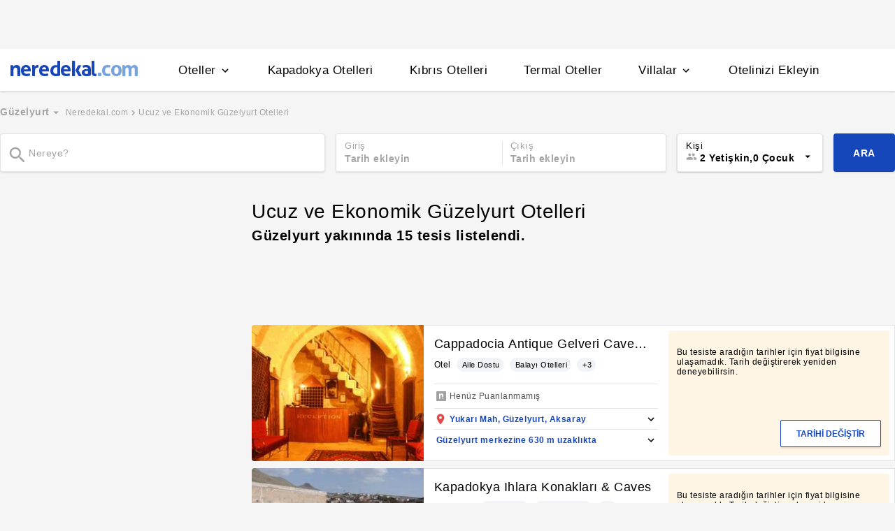

--- FILE ---
content_type: text/html
request_url: https://www.neredekal.com/lp-ucuz-ve-ekonomik-guzelyurt-otelleri/
body_size: 28586
content:
<!DOCTYPE html><html lang="tr"><head><meta charSet="utf-8"/><link rel="preload" href="https://s.neredekal.com/desktop/static/neredekal-logo.svg" as="image"/><title>Ucuz ve Ekonomik Güzelyurt Otelleri</title><meta name="description" content="Ucuz ve Ekonomik Güzelyurt Otelleri fiyatlarını ve özelliklerini neredekal.com&#x27;da incele, yorumlara göz at ve keyifli bir tatil fırsatını yakala!"/><meta name="robots" content="noindex,follow"/><meta name="viewport" content="width=device-width, initial-scale=1, user-scalable=no"/><meta http-equiv="X-UA-Compatible" content="IE=edge"/><link rel="shortcut icon" href="/static/favicon.ico"/><link rel="preload" href="https://s.neredekal.com/desktop/static/neredekal-logo.svg" as="image"/><link rel="apple-touch-icon" href="/static/apple-touch-icon.png"/><link rel="icon" href="/static/favicon.ico"/><link rel="dns-prefetch" href="//i.neredekal.com"/><link rel="dns-prefetch" href="//s.neredekal.com"/><link rel="dns-prefetch" href="//www.googletagmanager.com"/><link rel="dns-prefetch" href="//www.google-analytics.com"/><link rel="dns-prefetch" href="//connect.facebook.net"/><link rel="dns-prefetch" href="//googleads.g.doubleclick.net"/><link rel="preconnect" href="//i.neredekal.com"/><link rel="preconnect" href="//s.neredekal.com"/><link rel="preconnect" href="//www.googletagmanager.com"/><link rel="preconnect" href="//www.google-analytics.com"/><link rel="preconnect" href="//www.googletagmanager.com"/><link rel="preconnect" href="//www.google-analytics.com"/><link rel="dns-prefetch" href="//maps.googleapis.com"/><link rel="dns-prefetch" href="//maps.gstatic.com"/><link rel="dns-prefetch" href="//mts0.googleapis.com"/><link rel="dns-prefetch" href="//mts1.googleapis.com"/><meta property="og:url" content="https://www.neredekal.com/lp-ucuz-ve-ekonomik-guzelyurt-otelleri/"/><meta property="og:type" content="website"/><meta property="og:title" content="Ucuz ve Ekonomik Güzelyurt Otelleri"/><meta property="og:description" content="Ucuz ve Ekonomik Güzelyurt Otelleri fiyatlarını ve özelliklerini neredekal.com&#x27;da incele, yorumlara göz at ve keyifli bir tatil fırsatını yakala!"/><meta property="og:image" content="https://i.neredekal.com/i/neredekal/fromfile/70/0x0/static/forfb.jpg"/><meta property="og:image:alt" content="Ucuz ve Ekonomik Güzelyurt Otelleri"/><meta name="og:image:width" content="800"/><meta name="og:image:height" content="600"/><meta name="twitter:card" content="summary_large_image"/><meta name="twitter:image" content="https://i.neredekal.com/i/neredekal/fromfile/70/0x0/static/forfb.jpg"/><meta name="twitter:image:alt" content="Ucuz ve Ekonomik Güzelyurt Otelleri"/><meta name="twitter:description" content="Ucuz ve Ekonomik Güzelyurt Otelleri fiyatlarını ve özelliklerini neredekal.com&#x27;da incele, yorumlara göz at ve keyifli bir tatil fırsatını yakala!"/><meta name="twitter:site" content="@neredekal"/><meta name="twitter:creator" content="@neredekal"/><meta name="twitter:url" content="https://www.neredekal.com/lp-ucuz-ve-ekonomik-guzelyurt-otelleri/"/><script type="application/ld+json">{      "@context": "https://schema.org",      "@type": "BreadcrumbList",      "itemListElement":        [{        "@type": "ListItem",        "position": 1,        "item":          {            "@id": "https://www.neredekal.com/",            "name": "Neredekal.com"          }      }]    }</script><script type="application/ld+json">{      "@context": "https://schema.org",      "@type": "FAQPage",      "mainEntity": [{            "@type": "Question",            "name": "Ucuz bölgesinde Covid sertifikalı tesisler var mıdır?",            "acceptedAnswer":              {                "@type": "answer",                "text": "Ucuz bölgesindeki Sağlık Bakanlığı tarafından onaylı Güvenli Turizm Sertifikalı otelleri Ucuz ve Ekonomik Güzelyurt Otelleri sayfamızda bulunan filtre alanını kullanarak filtreleyebilir, size en uygun tesisleri inceleyebilirsiniz."              }          },{            "@type": "Question",            "name": "Ucuz ve Ekonomik Güzelyurt Otelleri için en popüler tesis özellikleri nelerdir?",            "acceptedAnswer":              {                "@type": "answer",                "text": "Ucuz ve Ekonomik Güzelyurt Otelleri için en popüler tesis özellikleri: Kahvaltı dahil."              }          },{            "@type": "Question",            "name": "Ucuz ve Ekonomik Güzelyurt Otelleri için ödeme yöntemleri nasıldır? ",            "acceptedAnswer":              {                "@type": "answer",                "text": "Ucuz ve Ekonomik Güzelyurt Otelleri için Otelde ödeme,taksitli ödeme seçenekleri bulunan tesisleri filtre alanımızı kullanarak inceleyebilirsiniz."              }          }]  }</script><script>history.scrollRestoration = "manual"</script><link rel="preload" href="https://i.neredekal.com/i/neredekal/75/275x190/60397e552b5caa414debfe55" as="image"/><link rel="preload" href="https://i.neredekal.com/i/neredekal/75/275x190/60397e552b5caa414debfe55" as="image"/><link rel="preload" href="https://i.neredekal.com/i/neredekal/75/275x190/60305483644a375968b16b17" as="image"/><link rel="preload" href="https://i.neredekal.com/i/neredekal/75/275x190/60305483644a375968b16b17" as="image"/><link rel="preload" href="https://i.neredekal.com/i/neredekal/75/275x190/603d72bfd81387a2c22bad6a" as="image"/><link rel="preload" href="https://i.neredekal.com/i/neredekal/75/275x190/603d72bfd81387a2c22bad6a" as="image"/><meta name="next-head-count" content="51"/><script type="text/javascript"></script><link rel="preload" href="https://s.neredekal.com/desktop/_next/static/css/d143484b118bfc33.css" as="style"/><link rel="stylesheet" href="https://s.neredekal.com/desktop/_next/static/css/d143484b118bfc33.css" data-n-p=""/><noscript data-n-css=""></noscript><script defer="" nomodule="" src="https://s.neredekal.com/desktop/_next/static/chunks/polyfills-42372ed130431b0a.js"></script><script defer="" src="https://s.neredekal.com/desktop/_next/static/chunks/9913.3b08c51d9fca4c44.js"></script><script defer="" src="https://s.neredekal.com/desktop/_next/static/chunks/5976.24ffdb90cfcac5f4.js"></script><script src="https://s.neredekal.com/desktop/_next/static/chunks/webpack-e5df490515f965a1.js" defer=""></script><script src="https://s.neredekal.com/desktop/_next/static/chunks/framework-3bc9684f49160ebb.js" defer=""></script><script src="https://s.neredekal.com/desktop/_next/static/chunks/main-5da1c39d414a3f93.js" defer=""></script><script src="https://s.neredekal.com/desktop/_next/static/chunks/pages/_app-39cc14156ce198a8.js" defer=""></script><script src="https://s.neredekal.com/desktop/_next/static/chunks/9476-20852dd8272f61fe.js" defer=""></script><script src="https://s.neredekal.com/desktop/_next/static/chunks/615-6b9f3dd71a13ced0.js" defer=""></script><script src="https://s.neredekal.com/desktop/_next/static/chunks/4473-3be0eb9e31b19ad4.js" defer=""></script><script src="https://s.neredekal.com/desktop/_next/static/chunks/1664-9ef36206028e4ef5.js" defer=""></script><script src="https://s.neredekal.com/desktop/_next/static/chunks/7285-16249bb9239f993b.js" defer=""></script><script src="https://s.neredekal.com/desktop/_next/static/chunks/2613-9ab32533f622b300.js" defer=""></script><script src="https://s.neredekal.com/desktop/_next/static/chunks/7411-d194d01a713f3dcc.js" defer=""></script><script src="https://s.neredekal.com/desktop/_next/static/chunks/4101-f5c369b62aa371f7.js" defer=""></script><script src="https://s.neredekal.com/desktop/_next/static/chunks/7563-37e7387024eb90de.js" defer=""></script><script src="https://s.neredekal.com/desktop/_next/static/chunks/1249-f512bdba6e8761ab.js" defer=""></script><script src="https://s.neredekal.com/desktop/_next/static/chunks/2203-876e5830cd6dd96c.js" defer=""></script><script src="https://s.neredekal.com/desktop/_next/static/chunks/6457-e66971dd10aeb196.js" defer=""></script><script src="https://s.neredekal.com/desktop/_next/static/chunks/4819-8a4fe3a2e6f499e9.js" defer=""></script><script src="https://s.neredekal.com/desktop/_next/static/chunks/pages/tesis-listeleme-bd3527aa2bdeb9ee.js" defer=""></script><script src="https://s.neredekal.com/desktop/_next/static/oayIWtqZV0z3Lf52854LD/_buildManifest.js" defer=""></script><script src="https://s.neredekal.com/desktop/_next/static/oayIWtqZV0z3Lf52854LD/_ssgManifest.js" defer=""></script><style data-emotion="css gh4nco roynbj 1g8nv92 1pjkpap 6lxsf3 sncxrr 1o7jjti ed90cg 1bxmm8e 7epa04 1qru1qd 1h44t32 8jah14 x5kxwt 1eji3cn xjmv5z 1seux6j x9m4b2 172j8a1 1g6ajnz 14tuenj tdp3ba 2vliah 13bbgv3 15au6n4 b7bjyf o1rlh6 1fe7rfd 281kbe 1mu5rs1 ala8ul 1w3i4mr cxe5rb nsljls 19pu3o8 f5q071 1k8fljd 10rt3ue 13342rt 12ffx24 1w2a0hl squ4al 1yxtec1 1aoysfj iyf4sz 1epzpri 1m4i3vy 157dy9c 13obuxa stfmgt jl9l7v brz06h vvqheh 1124fha cl4rt1 tzmwnq r4hsfp uaudrt 100g8ce 8l2qxx 1s6dy17 1jrpjia 1rtw7c0 lnn9dh 7rlz80 1ecrh8x 1f4zrou uxlsye 1lsb456 sswsh5 qf3cik 1rcn0r7 19ozuhw hrzzbt 16wzyo0 gjrx0e otu2dj 1kzzzzq 19s0ilc 7k3emz 1dcjo11 11kktxp ly4vmz ha23z0 1hv4mwf h91ezp 14p1an9 5w64lg 1e9t6ua kkapjw 1xzfjsi z5d7iv jg5cqt 1yr2r95 hailjc 1u21exx 1evil2n eydnwh 1d7e0mj 1gb9o91 j2l0zl 6387ck 1f09oco 1uy0nrt 15c4ejs qe8n6h gszohq 13wcxub 54e5es 12nkiyl 7mwl8p c1dxa0 1qpv9xy 1mxpihl h6i1tr 3sysap p3deen 6n9dwi 1v3m7oe 1g218gn d11x91 1pqu2pa b5top2 x77zs8 1e3y1c7 1aaz2lk l2aw59 x9esg2 h6xxqd 10ymc19 1flzjmb slglnc 1jgt26x p9lsc4 xf6vog 1gh1gyc 36wvhe rq39kr 163rhl9 xy7jy8 1aortam 1brl962 1b1p6vj xtg0l3 11rr7n1 1lsaacc r9orzx q6wckv dqous4 dnb3wx 9rryip 1e4ni45 10v55ah 153n6p5 mjup8u 12fiax3 1klsqpb 9fbsl3 11mdwfd 60hxbv h4q5v xr6ug 4k6hxf 1lrg7s6 wpu6xi 2nqnxi 1jddpuz 1qqwuhv ff0d37 c6qiae invogy ngay20 vujz8e 14uw69j 4zpyyi ojlxj2 2qxrmg 9334i9 1wh6dco kdvfw2 u2fjzv 185u68t 1f7h3o4 uz7gs6 1cykxgh 1q6wxj9 1vbecza 15jcaac lbeapv eb79u9 qx9cgk 15wahgi 1vbce3k ars58w l7mlup iikcme 1vcw7rt eon1de taq9v4 10drs24 jyrhfn">*{box-sizing:border-box;-webkit-tap-highlight-color:rgba(255,255,255,0);}@media (max-width:768px){html,body{overflow-x:scroll !important;-webkit-overflow-scrolling:touch;min-width:768px;width:100%;}}html,body{-webkit-overflow-scrolling:touch;background:#f5f5f5;margin:0;min-height:100%;overflow-x:hidden;font-family:Inter,Roboto,Helvetica,Arial,sans-serif;;    font-size:16px;letter-spacing:0.5px;color:black;}@keyframes wave-squares{0%{background-position:-468px 0;}100%{background-position:468px 0;}};.rc-slider-track{background-color:#1647ba;}.rc-slider-handle{height:12px;width:12px;margin-top:-10px;box-shadow:0 1px 4px 0 rgba(0,0,0,0.2);border:solid 1px #1647ba;background-color:white;}.rc-slider-handle-1{margin-left:6px;}.rc-slider-rail{background-color:#e3e3e3;}.rc-slider-tooltip{-webkit-tap-highlight-color:#1647ba;}.rc-slider-tooltip-inner{background-color:#1647ba;padding:8px 15px;height:30px;font-size:11px;font-weight:bold;line-height:unset;white-space:nowrap;position:absolute;z-index:150;}.rc-range-tooltip-arrow{background-color:#1647ba;}.carousel.carousel-slider .control-arrow,.carousel .control-arrow{-webkit-transition:all 0.25s ease-in;transition:all 0.25s ease-in;opacity:0.4;filter:alpha(opacity=40);position:absolute;z-index:2;top:20px;background:none;border:0;font-size:32px;cursor:pointer;}.carousel .control-arrow:focus,.carousel .control-arrow:hover{opacity:1;filter:alpha(opacity=100);}.carousel.carousel-slider .control-arrow:before,.carousel .control-arrow:before{margin:0 5px;display:inline-block;border-top:8px solid transparent;border-bottom:8px solid transparent;content:"";}.carousel .control-disabled.control-arrow{opacity:0;filter:alpha(opacity=0);cursor:inherit;display:none;}.carousel .control-prev.control-arrow{left:0;}.carousel .control-prev.control-arrow:before{border-right:8px solid #fff;}.carousel .control-next.control-arrow{right:0;}.carousel .control-next.control-arrow:before{border-left:8px solid #fff;}.carousel-root{outline:none;}.carousel{position:relative;width:100%;}.carousel *{-webkit-box-sizing:border-box;-moz-box-sizing:border-box;box-sizing:border-box;}.carousel img{width:100%;display:inline-block;pointer-events:none;}.carousel .carousel{position:relative;}.carousel .control-arrow{outline:0;border:0;background:none;top:50%;margin-top:-13px;font-size:18px;}.carousel .thumbs-wrapper{margin:20px;overflow:hidden;}.carousel .thumbs{-webkit-transition:all 0.15s ease-in;transition:all 0.15s ease-in;-webkit-transform:translateZ(0);transform:translateZ(0);position:relative;list-style:none;white-space:nowrap;}.carousel .thumb{-webkit-transition:border 0.15s ease-in;transition:border 0.15s ease-in;display:inline-block;margin-right:6px;white-space:nowrap;overflow:hidden;border:3px solid #fff;padding:2px;}.carousel .thumb:focus{border:3px solid #ccc;outline:none;}.carousel .thumb.selected,.carousel .thumb:hover{border:3px solid #333;}.carousel .thumb img{vertical-align:top;}.carousel.carousel-slider{position:relative;margin:0;overflow:hidden;}.carousel.carousel-slider .control-arrow{top:0;color:#fff;font-size:26px;bottom:0;margin-top:0;padding:5px;}.carousel.carousel-slider .control-arrow:hover{background:rgba(0,0,0,0.2);}.carousel .slider-wrapper{overflow:hidden;margin:auto;width:100%;-webkit-transition:height 0.15s ease-in;transition:height 0.15s ease-in;}.carousel .slider-wrapper.axis-horizontal .slider{-ms-box-orient:horizontal;display:-moz-box;display:-moz-flex;display:-webkit-flex;display:flex;}.carousel .slider-wrapper.axis-horizontal .slider .slide{-webkit-flex-direction:column;-moz-box-orient:vertical;-moz-box-direction:normal;flex-direction:column;-webkit-flex-flow:column;flex-flow:column;}.carousel .slider-wrapper.axis-vertical{-ms-box-orient:horizontal;display:-moz-box;display:-moz-flex;display:-webkit-flex;display:flex;}.carousel .slider-wrapper.axis-vertical .slider{-webkit-flex-direction:column;-moz-box-orient:vertical;-moz-box-direction:normal;flex-direction:column;}.carousel .slider{margin:0;padding:0;position:relative;list-style:none;width:100%;}.carousel .slider.animated{-webkit-transition:all 0.35s ease-in-out;transition:all 0.35s ease-in-out;}.carousel .slide{min-width:100%;margin:0;position:relative;text-align:center;}.carousel .slide img{width:100%;vertical-align:top;border:0;}.carousel .slide iframe{display:inline-block;width:-webkit-calc(100% - 80px);width:calc(100% - 80px);margin:0 40px 40px;border:0;}.carousel .slide .legend{-webkit-transition:all 0.5s ease-in-out;transition:all 0.5s ease-in-out;position:absolute;bottom:40px;left:50%;margin-left:-45%;width:90%;border-radius:10px;background:#000;color:#fff;padding:10px;font-size:12px;text-align:center;opacity:0.25;-webkit-transition:opacity 0.35s ease-in-out;transition:opacity 0.35s ease-in-out;}.carousel .control-dots{position:absolute;bottom:0;margin:10px 0;padding:0;text-align:center;width:100%;z-index:1;}@media (min-width:960px){.carousel .control-dots{bottom:0;}}.carousel .control-dots .dot{-webkit-transition:opacity 0.25s ease-in;transition:opacity 0.25s ease-in;opacity:0.3;filter:alpha(opacity=30);-webkit-box-shadow:1px 1px 2px rgba(0,0,0,0.9);box-shadow:1px 1px 2px rgba(0,0,0,0.9);background:#fff;border-radius:50%;width:8px;height:8px;cursor:pointer;display:inline-block;margin:0 8px;}.carousel .control-dots .dot.selected,.carousel .control-dots .dot:hover{opacity:1;filter:alpha(opacity=100);}.carousel .carousel-status{position:absolute;top:0;right:0;padding:5px;font-size:10px;text-shadow:1px 1px 1px rgba(0,0,0,0.9);color:#fff;}.carousel:hover .slide .legend{opacity:1;}.advanced-slider .carousel .carousel-status{text-shadow:0.3px 0.5px 0.3px #000000;}.advanced-slider .carousel.carousel-slider{height:450px;}@media (min-width:1441px){.advanced-slider .carousel.carousel-slider{height:585px;}}.advance-slider-item-wrapper{position:relative;}.advance-slider-item-wrapper:before{content:" ";position:absolute;background:linear-gradient(180deg,rgb(255 255 255 / 0%) 0%,rgb(0 0 6 / 30%) 100%);width:100%;height:80px;z-index:1;bottom:0;}.errorWrapper{background:url("https://s.neredekal.com/desktop/static/404-background.png") fixed no-repeat bottom center      #d8eaf9;text-align:center;height:100vh;padding-top:25px;}@-webkit-keyframes animation-1velia8{0%{opacity:1;}30%{opacity:1;}100%{opacity:0;}}@keyframes animation-1velia8{0%{opacity:1;}30%{opacity:1;}100%{opacity:0;}}@-webkit-keyframes animation-b7n1on{0%{-webkit-transform:rotate(0deg);-moz-transform:rotate(0deg);-ms-transform:rotate(0deg);transform:rotate(0deg);}100%{-webkit-transform:rotate(360deg);-moz-transform:rotate(360deg);-ms-transform:rotate(360deg);transform:rotate(360deg);}}@keyframes animation-b7n1on{0%{-webkit-transform:rotate(0deg);-moz-transform:rotate(0deg);-ms-transform:rotate(0deg);transform:rotate(0deg);}100%{-webkit-transform:rotate(360deg);-moz-transform:rotate(360deg);-ms-transform:rotate(360deg);transform:rotate(360deg);}}.css-gh4nco{box-sizing:border-box;width:100%;display:-webkit-box;display:-webkit-flex;display:-ms-flexbox;display:flex;-webkit-box-pack:center;-ms-flex-pack:center;-webkit-justify-content:center;justify-content:center;box-sizing:border-box;padding:10px 0;min-height:70px;}.css-roynbj{box-sizing:border-box;}.css-1g8nv92{box-sizing:border-box;-webkit-box-pack:center;-ms-flex-pack:center;-webkit-justify-content:center;justify-content:center;display:-webkit-box;display:-webkit-flex;display:-ms-flexbox;display:flex;height:auto;overflow:hidden;margin:0 auto;z-index:0;height:50px;}.css-1pjkpap{box-sizing:border-box;width:100%;-webkit-box-pack:justify;-webkit-justify-content:space-between;justify-content:space-between;-webkit-align-items:center;-webkit-box-align:center;-ms-flex-align:center;align-items:center;display:-webkit-box;display:-webkit-flex;display:-ms-flexbox;display:flex;padding:0px 15px;height:60px;box-shadow:0 2px 2px 0 rgba(0,0,0,0.1);background-color:white;z-index:101;position:relative;}@media (max-width: 1024px){.css-1pjkpap{height:40px;padding:0px 38px;}}.css-6lxsf3{box-sizing:border-box;width:100%;-webkit-align-items:stretch;-webkit-box-align:stretch;-ms-flex-align:stretch;align-items:stretch;-webkit-box-pack:justify;-webkit-justify-content:space-between;justify-content:space-between;display:-webkit-box;display:-webkit-flex;display:-ms-flexbox;display:flex;max-width:1440px;margin:auto;height:100%;overflow-y:hidden;overflow-x:hidden;overflow-y:unset;overflow-x:unset;}.css-sncxrr{box-sizing:border-box;display:-webkit-box;display:-webkit-flex;display:-ms-flexbox;display:flex;}.css-1o7jjti{box-sizing:border-box;-webkit-align-items:center;-webkit-box-align:center;-ms-flex-align:center;align-items:center;display:-webkit-box;display:-webkit-flex;display:-ms-flexbox;display:flex;margin-top:-5px;}@media (max-width: 1024px){.css-1o7jjti{margin-top:-3px;}}.css-ed90cg{font-size:13px;color:black;-webkit-text-decoration:none;text-decoration:none;cursor:pointer;}@media (max-width: 1024px){.css-ed90cg{font-size:12px;}}.css-ed90cg:hover{-webkit-text-decoration:underline;text-decoration:underline;}.css-1bxmm8e{box-sizing:border-box;width:182px;height:22px;position:relative;}@media (max-width: 1024px){.css-1bxmm8e{width:113px;height:14px;}}.css-7epa04{width:100%;height:100%;object-fit:fill;min-height:auto;padding-top:auto;padding-bottom:auto;margin-left:0;margin-top:0;}.css-1qru1qd{box-sizing:border-box;-webkit-align-items:stretch;-webkit-box-align:stretch;-ms-flex-align:stretch;align-items:stretch;display:-webkit-box;display:-webkit-flex;display:-ms-flexbox;display:flex;padding-left:58px;-webkit-align-items:stretch;-webkit-box-align:stretch;-ms-flex-align:stretch;align-items:stretch;margin-bottom:-2px;}@media (max-width: 1024px){.css-1qru1qd{padding-left:26px;}}.css-1h44t32{box-sizing:border-box;display:-webkit-box;display:-webkit-flex;display:-ms-flexbox;display:flex;position:relative;cursor:pointer;}.css-1h44t32:not(:last-of-type){margin-right:52px;}@media (max-width: 1024px){.css-1h44t32:not(:last-of-type){margin-right:17px;}}.css-1h44t32:after{content:" ";width:0%;height:4px;left:50%;-webkit-transform:translateX(-50%);-moz-transform:translateX(-50%);-ms-transform:translateX(-50%);transform:translateX(-50%);background-color:#1647ba;position:absolute;bottom:2px;-webkit-transition:all 0.2s ease-in-out;transition:all 0.2s ease-in-out;}.css-1h44t32:hover:after{padding-right:50%;padding-left:50%;}@media (max-width: 1024px){.css-1h44t32:after{height:2px;}.css-1h44t32:hover:after{padding:0!important;}}.css-8jah14{box-sizing:border-box;-webkit-align-items:center;-webkit-box-align:center;-ms-flex-align:center;align-items:center;display:-webkit-box;display:-webkit-flex;display:-ms-flexbox;display:flex;}.css-x5kxwt{box-sizing:border-box;font-weight:500;white-space:normal;font-size:17px;}@media (max-width: 1024px){.css-x5kxwt{font-size:12px;}}.css-1eji3cn{margin-left:4px;-webkit-transition:all 0.3s ease;transition:all 0.3s ease;-webkit-transform:rotate(90deg);-moz-transform:rotate(90deg);-ms-transform:rotate(90deg);transform:rotate(90deg);width:18px;height:18px;}@media (max-width: 1024px){.css-1eji3cn{margin-left:1px;width:16px;height:16px;}}.css-xjmv5z{box-sizing:border-box;position:absolute;background-color:white;z-index:300;top:60px;border-radius:4px;box-shadow:0 2px 10px 0 rgba(0,0,0,0.18);border:1px solid #eaeaea;-webkit-transition:all 0.3s ease;transition:all 0.3s ease;left:0;opacity:0;visibility:hidden;}@media (max-width:1438px){.css-xjmv5z{left:0;}}@media (max-width: 1024px){.css-xjmv5z{top:40px;}}.css-1seux6j{box-sizing:border-box;display:-webkit-box;display:-webkit-flex;display:-ms-flexbox;display:flex;padding:25px;width:100%;}@media (max-width: 1024px){.css-1seux6j{padding:20px;}}.css-x9m4b2{box-sizing:border-box;width:100%;display:-webkit-box;display:-webkit-flex;display:-ms-flexbox;display:flex;}.css-172j8a1{box-sizing:border-box;display:-webkit-box;display:-webkit-flex;display:-ms-flexbox;display:flex;-webkit-flex-direction:column;-ms-flex-direction:column;flex-direction:column;white-space:nowrap;}.css-172j8a1+.css-172j8a1{padding-left:50px;}@media (max-width: 1024px){.css-172j8a1+.css-172j8a1{padding-left:40px;}}.css-1g6ajnz{font-size:13px;color:black;-webkit-text-decoration:none;text-decoration:none;cursor:pointer;display:-webkit-box;display:-webkit-flex;display:-ms-flexbox;display:flex;-webkit-text-decoration:none;text-decoration:none;}@media (max-width: 1024px){.css-1g6ajnz{font-size:12px;}}.css-1g6ajnz:hover{-webkit-text-decoration:underline;text-decoration:underline;}.css-1g6ajnz div span{font-size:13px!important;}@media (max-width: 1024px){.css-1g6ajnz div span{font-size:12px!important;}}.css-1g6ajnz div strong{font-size:15px!important;}.css-1g6ajnz div strong span{font-size:15px!important;}@media (max-width: 1024px){.css-1g6ajnz div strong span{font-size:12px!important;}}@media (max-width: 1024px){.css-1g6ajnz div strong{font-size:12px!important;}}.css-1g6ajnz+.css-1g6ajnz div strong{margin-top:10px;display:-webkit-inline-box;display:-webkit-inline-flex;display:-ms-inline-flexbox;display:inline-flex;}.css-1g6ajnz:not(:last-child){margin-bottom:10px;}.css-1g6ajnz:hover{color:#1647ba;-webkit-text-decoration:none;text-decoration:none;}.css-14tuenj{font-size:13px;color:black;-webkit-text-decoration:none;text-decoration:none;cursor:pointer;font-size:17px;}@media (max-width: 1024px){.css-14tuenj{font-size:12px;}}.css-14tuenj:hover{-webkit-text-decoration:underline;text-decoration:underline;}@media (max-width: 1024px){.css-14tuenj{font-size:12px;}}.css-14tuenj:hover{-webkit-text-decoration:none;text-decoration:none;}.css-tdp3ba{box-sizing:border-box;font-weight:500;white-space:normal;}.css-2vliah{box-sizing:border-box;position:absolute;background-color:white;z-index:300;top:60px;border-radius:4px;box-shadow:0 2px 10px 0 rgba(0,0,0,0.18);border:1px solid #eaeaea;-webkit-transition:all 0.3s ease;transition:all 0.3s ease;left:-320px;opacity:0;visibility:hidden;}@media (max-width:1438px){.css-2vliah{left:-500px;}}@media (max-width: 1024px){.css-2vliah{top:40px;}}.css-13bbgv3{font-size:13px!important;}.css-13bbgv3 span{font-size:13px!important;}.css-13bbgv3 strong{font-size:15px!important;}@media (max-width: 1024px){.css-13bbgv3 strong{font-size:12px!important;}}.css-13bbgv3+.css-13bbgv3 span strong{margin-top:10px;display:-webkit-inline-box;display:-webkit-inline-flex;display:-ms-inline-flexbox;display:inline-flex;}.css-13bbgv3:not(:last-child){margin-bottom:10px;}.css-13bbgv3 span strong{font-size:15px!important;}@media (max-width: 1024px){.css-13bbgv3 span strong{font-size:12px!important;}}.css-13bbgv3 strong span{font-size:15px!important;}@media (max-width: 1024px){.css-13bbgv3 strong span{font-size:12px!important;}}.css-13bbgv3:hover{-webkit-text-decoration:none;text-decoration:none;cursor:default;}.css-15au6n4{max-width:1440px;margin:auto;height:100%;overflow-y:hidden;overflow-x:hidden;}.css-b7bjyf{box-sizing:border-box;padding:0 39px;}@media screen and (min-width: 40em){.css-b7bjyf{padding:0 39px;}}@media screen and (min-width: 52em){.css-b7bjyf{padding:0 39px;}}@media screen and (min-width: 64em){.css-b7bjyf{padding:0 0px;}}.css-o1rlh6{box-sizing:border-box;width:100%;padding:20px 15px;position:relative;padding:22px 0;margin:0 15px;}@media (max-width: 1024px){.css-o1rlh6{padding:17px 0;}}.css-1fe7rfd{box-sizing:border-box;display:none;position:absolute;z-index:100;width:100%;border-radius:4px;box-shadow:0 1px 13px 1px rgba(0,0,0,0.22);background-color:white;padding:16px 12px 20px 12px;line-height:2.5;top:45px;left:-15px;width:250px;max-height:250px;overflow-y:auto;}.css-281kbe{box-sizing:border-box;-webkit-flex-direction:column;-ms-flex-direction:column;flex-direction:column;display:-webkit-box;display:-webkit-flex;display:-ms-flexbox;display:flex;}.css-1mu5rs1{box-sizing:border-box;padding:0px 15px;padding-bottom:15px;overflow-x:auto;margin-left:-15px;margin-right:-15px;margin-bottom:-15px;display:-webkit-box;display:-webkit-flex;display:-ms-flexbox;display:flex;padding:2px 0 0 0;}.css-ala8ul{box-sizing:border-box;display:-webkit-box;display:-webkit-flex;display:-ms-flexbox;display:flex;margin-top:-2px;}.css-1w3i4mr{box-sizing:border-box;color:#a5a5a5;font-weight:600;white-space:normal;font-size:14px;white-space:nowrap;cursor:pointer;}@media (max-width: 1024px){.css-1w3i4mr{font-size:14px;}}.css-cxe5rb{box-sizing:border-box;margin-right:5px;-webkit-align-items:center;-webkit-box-align:center;-ms-flex-align:center;align-items:center;}.css-nsljls{box-sizing:border-box;display:-webkit-box;display:-webkit-flex;display:-ms-flexbox;display:flex;}.css-19pu3o8{font-size:13px;color:black;-webkit-text-decoration:none;text-decoration:none;cursor:pointer;font-size:12px;white-space:nowrap;cursor:pointer;font-weight:normal;color:#a5a5a5;}@media (max-width: 1024px){.css-19pu3o8{font-size:12px;}}.css-19pu3o8:hover{-webkit-text-decoration:underline;text-decoration:underline;}@media (max-width: 1024px){.css-19pu3o8{font-size:11px;}}.css-f5q071{box-sizing:border-box;color:#a5a5a5;font-weight:normal;white-space:normal;font-size:12px;white-space:nowrap;}@media (max-width: 1024px){.css-f5q071{font-size:11px;}}.css-1k8fljd{box-sizing:border-box;width:100%;display:-webkit-box;display:-webkit-flex;display:-ms-flexbox;display:flex;padding:10px 0 15px 0;position:relative;}.css-10rt3ue{box-sizing:border-box;display:-webkit-box;display:-webkit-flex;display:-ms-flexbox;display:flex;width:100%;}.css-13342rt{box-sizing:border-box;position:relative;width:465px;}@media (max-width: 1024px){.css-13342rt{width:54%;}}.css-12ffx24{box-sizing:border-box;width:100%;-webkit-align-items:center;-webkit-box-align:center;-ms-flex-align:center;align-items:center;display:-webkit-box;display:-webkit-flex;display:-ms-flexbox;display:flex;position:relative;width:313px;width:100%;}@media (max-width: 1024px){.css-12ffx24{width:229px;}}@media (max-width: 1024px){.css-12ffx24{min-width:214px;width:100%;}}.css-1w2a0hl{width:100%;height:55px;font-weight:600;box-shadow:0 1px 3px 0 rgba(0,0,0,0.12);border:solid 0.7px #1647ba;outline-width:0;background-color:white;border:solid 0.7px #e3e3e3;}.css-1w2a0hl[type="text"]{border-radius:4px;-webkit-appearance:4px;-webkit-border-radius:4px;padding:0 40px 0 41px;outline:none;box-sizing:border-box;font-size:16px;letter-spacing:0.5px;color:black;font-family:Inter,Roboto,Helvetica,Arial,sans-serif;}@media (max-width: 1024px){.css-1w2a0hl[type="text"]{font-size:15px;}}.css-1w2a0hl::-webkit-input-placeholder{font-weight:normal;color:#a5a5a5;}.css-1w2a0hl::-moz-placeholder{font-weight:normal;color:#a5a5a5;}.css-1w2a0hl:-ms-input-placeholder{font-weight:normal;color:#a5a5a5;}.css-1w2a0hl::placeholder{font-weight:normal;color:#a5a5a5;}@media (max-width: 1024px){.css-1w2a0hl{height:43px;}}.css-1w2a0hl[type="text"]{padding:0 20px 0 40px;font-size:14px;}.css-squ4al{position:absolute;right:5px;cursor:pointer;}@media (max-width: 1024px){.css-squ4al{width:20px;height:20px;right:10px;}}.css-1yxtec1{box-sizing:border-box;margin-left:9px;width:697px;}@media screen and (min-width: 40em){.css-1yxtec1{margin-left:9px;}}@media screen and (min-width: 52em){.css-1yxtec1{margin-left:9px;}}@media screen and (min-width: 64em){.css-1yxtec1{margin-left:15px;}}@media (max-width: 1024px){.css-1yxtec1{width:62%;}}.css-1aoysfj{box-sizing:border-box;display:-webkit-box;display:-webkit-flex;display:-ms-flexbox;display:flex;position:relative;height:55px;}@media (max-width: 1024px){.css-1aoysfj{height:43px;}}.css-iyf4sz{box-sizing:border-box;width:219px;display:-webkit-box;display:-webkit-flex;display:-ms-flexbox;display:flex;width:100%;box-shadow:0 1px 2px 0 rgb(0 0 0 / 12%);}@media screen and (min-width: 40em){.css-iyf4sz{width:219px;}}@media screen and (min-width: 52em){.css-iyf4sz{width:100%;}}@media screen and (min-width: 64em){.css-iyf4sz{width:71.66666666666667%;}}.css-1epzpri{box-sizing:border-box;width:100%;display:-webkit-box;display:-webkit-flex;display:-ms-flexbox;display:flex;background-color:white;border-radius:4px;}.css-1m4i3vy{box-sizing:border-box;-webkit-align-items:center;-webkit-box-align:center;-ms-flex-align:center;align-items:center;display:-webkit-box;display:-webkit-flex;display:-ms-flexbox;display:flex;width:100%;height:55px;box-shadow:0 1px 2px 0 rgba(0,0,0,0.1);border:solid 2px #1647ba;border-radius:4px;background-color:white;padding:9px 12px 8px 12px;position:relative;cursor:pointer;padding:9px 12px 10px 12px;width:50%;box-shadow:none;border:solid 0.7px #e3e3e3;border-right:none;border-top-right-radius:unset;border-bottom-right-radius:unset;}@media (max-width: 1024px){.css-1m4i3vy{height:43px;}}@media (max-width: 1024px){.css-1m4i3vy{padding:7px 12px;}}.css-157dy9c{box-sizing:border-box;width:100%;}.css-157dy9c>div:first-of-type{font-size:13px;}@media (max-width: 1024px){.css-157dy9c>div:first-of-type{font-size:11px;}}.css-157dy9c>div:last-child{margin-top:3px;}@media (max-width: 1120px){.css-157dy9c>div:last-child{font-size:11px;}}@media (max-width: 1024px){.css-157dy9c>div:last-child{margin-top:1px;font-weight:600;}}.css-13obuxa{box-sizing:border-box;font-size:13px;color:#a5a5a5;white-space:normal;}.css-stfmgt{box-sizing:border-box;font-size:14px;color:#a5a5a5;font-weight:600;white-space:normal;}.css-jl9l7v{box-sizing:border-box;-webkit-align-items:center;-webkit-box-align:center;-ms-flex-align:center;align-items:center;display:-webkit-box;display:-webkit-flex;display:-ms-flexbox;display:flex;width:100%;height:55px;box-shadow:0 1px 2px 0 rgba(0,0,0,0.1);border:solid 2px #1647ba;border-radius:4px;background-color:white;padding:9px 12px 8px 12px;position:relative;cursor:pointer;padding:9px 12px 10px 12px;width:50%;box-shadow:none;border:solid 0.7px #e3e3e3;border-left:none;border-top-left-radius:unset;border-bottom-left-radius:unset;}@media (max-width: 1024px){.css-jl9l7v{height:43px;}}@media (max-width: 1024px){.css-jl9l7v{padding:7px 12px;}}.css-brz06h{box-sizing:border-box;height:34px;margin:2px 11px 0 -11px;border-left:0.5px solid #e3e3e3;}@media (max-width: 1024px){.css-brz06h{margin:-3px 11px 0 -16px;}}.css-vvqheh{box-sizing:border-box;box-shadow:0 1px 5px rgb(0 0 0 / 17%);border:0.7px solid #e3e3e3;background-color:white;border-radius:3px;position:absolute;z-index:35;width:calc(100% + 20px);padding:15px 6px 15px 15px;margin:-2px -10px 0;width:250px;display:none;left:50%;top:55px;width:260px;line-height:16px;font-size:12px;margin:3px 0 0 -240px;}.css-vvqheh:before{content:"";position:absolute;top:0;left:50%;-webkit-transform:translateX(-50%) translateY(-100%);-moz-transform:translateX(-50%) translateY(-100%);-ms-transform:translateX(-50%) translateY(-100%);transform:translateX(-50%) translateY(-100%);border-bottom:7px solid #e3e3e3;border-left:7px solid transparent;border-right:7px solid transparent;}.css-vvqheh:after{content:"";position:absolute;top:0;left:50%;-webkit-transform:translateX(-50%) translateY(-100%);-moz-transform:translateX(-50%) translateY(-100%);-ms-transform:translateX(-50%) translateY(-100%);transform:translateX(-50%) translateY(-100%);border-bottom:6px solid white;border-left:6px solid transparent;border-right:6px solid transparent;}@media (max-width: 1024px){.css-vvqheh{width:244px;margin:3px 0 0 -122px;}}.css-1124fha{box-sizing:border-box;width:130px;margin-left:15px;box-shadow:0 1px 2px 0 rgb(0 0 0 / 12%);}@media screen and (min-width: 40em){.css-1124fha{width:130px;}}@media screen and (min-width: 52em){.css-1124fha{width:130px;}}@media screen and (min-width: 64em){.css-1124fha{width:31.666666666666664%;}}@media (max-width:1200px){.css-1124fha{width:44%;}}@media (max-width: 1024px){.css-1124fha{margin-left:9px;width:124px;}}.css-cl4rt1{box-sizing:border-box;position:relative;min-width:209px;}@media (max-width: 1024px){.css-cl4rt1{min-width:124px;}}.css-tzmwnq{box-sizing:border-box;-webkit-align-items:center;-webkit-box-align:center;-ms-flex-align:center;align-items:center;display:-webkit-box;display:-webkit-flex;display:-ms-flexbox;display:flex;width:100%;height:55px;box-shadow:0 1px 2px 0 rgba(0,0,0,0.1);border:solid 2px #1647ba;border-radius:4px;background-color:white;padding:9px 12px 8px 12px;position:relative;cursor:pointer;position:relative;padding:9px 12px 10px 12px;border:solid 0.7px #e3e3e3;}@media (max-width: 1024px){.css-tzmwnq{height:43px;}}@media (max-width: 1024px){.css-tzmwnq{padding:7px 12px 2px 12px;}}.css-r4hsfp{box-sizing:border-box;-webkit-align-items:center;-webkit-box-align:center;-ms-flex-align:center;align-items:center;width:100%;display:-webkit-box;display:-webkit-flex;display:-ms-flexbox;display:flex;}.css-uaudrt{box-sizing:border-box;width:100%;}.css-uaudrt>div:first-of-type{margin-bottom:0;font-size:13px;}@media (max-width: 1024px){.css-uaudrt>div:first-of-type{font-size:11px;margin-bottom:0;}}.css-100g8ce{box-sizing:border-box;font-size:13px;white-space:normal;}.css-8l2qxx{box-sizing:border-box;font-size:14px;font-weight:600;white-space:normal;}.css-1s6dy17{box-sizing:border-box;display:none;margin-right:4px;display:block;}@media (max-width: 1024px){.css-1s6dy17{display:block;}}.css-1jrpjia{box-sizing:border-box;font-size:14px;font-weight:600;}@media (max-width: 1024px){.css-1jrpjia{font-size:11px;}}.css-1rtw7c0{box-sizing:border-box;height:11px;margin:0 7px;border-left:0.5px solid #e3e3e3;}.css-lnn9dh{box-sizing:border-box;-webkit-align-items:center;-webkit-box-align:center;-ms-flex-align:center;align-items:center;display:-webkit-box;display:-webkit-flex;display:-ms-flexbox;display:flex;padding-left:4px;padding-left:0px;}@media (max-width: 1024px){.css-lnn9dh{padding-left:0px;}}.css-7rlz80{box-sizing:border-box;display:none;margin-right:4px;}@media (max-width: 1024px){.css-7rlz80{display:block;}}.css-1ecrh8x{box-sizing:border-box;display:none;margin-right:4px;position:absolute;right:8px;display:block!important;margin-bottom:-3px;}@media (max-width: 1024px){.css-1ecrh8x{display:block;}}.css-1f4zrou{box-sizing:border-box;-webkit-box-pack:center;-ms-flex-pack:center;-webkit-justify-content:center;justify-content:center;margin-left:9px;display:-webkit-box;display:-webkit-flex;display:-ms-flexbox;display:flex;-webkit-box-flex:1;-webkit-flex-grow:1;-ms-flex-positive:1;flex-grow:1;}@media screen and (min-width: 40em){.css-1f4zrou{margin-left:9px;}}@media screen and (min-width: 52em){.css-1f4zrou{margin-left:9px;}}@media screen and (min-width: 64em){.css-1f4zrou{margin-left:15px;}}@media (max-width:1200px){.css-1f4zrou{-webkit-flex-shrink:0;-ms-flex-negative:0;flex-shrink:0;width:13%;}}.css-uxlsye{height:55px;border-radius:4px;box-shadow:0 1px 3px 0 rgba(0,0,0,0.12);width:100%;cursor:pointer;background-color:#1647ba;border:none;outline-width:0;font-size:14px;max-width:218px;width:100%;}.css-uxlsye:hover{background-color:#062e8c;}@media (max-width: 1024px){.css-uxlsye{height:43px;}}.css-uxlsye:active{background-color:#062e8c;}@media (max-width:1200px){.css-uxlsye{font-size:12px;}}.css-1lsb456{box-sizing:border-box;-webkit-box-pack:center;-ms-flex-pack:center;-webkit-justify-content:center;justify-content:center;display:-webkit-box;display:-webkit-flex;display:-ms-flexbox;display:flex;font-family:Inter,Roboto,Helvetica,Arial,sans-serif;color:white;font-weight:600;letter-spacing:0.5px;}.css-sswsh5{box-sizing:border-box;display:none;height:80px;}@media (max-width: 1024px){.css-sswsh5{height:68px;}}.css-qf3cik{box-sizing:border-box;margin-top:15px;display:-webkit-box;display:-webkit-flex;display:-ms-flexbox;display:flex;}.css-1rcn0r7{box-sizing:border-box;width:210px;-webkit-flex-shrink:0;-ms-flex-negative:0;flex-shrink:0;}@media screen and (min-width: 40em){.css-1rcn0r7{width:210px;}}@media screen and (min-width: 52em){.css-1rcn0r7{width:210px;}}@media screen and (min-width: 64em){.css-1rcn0r7{width:330px;}}.css-19ozuhw{box-sizing:border-box;-webkit-box-pack:center;-ms-flex-pack:center;-webkit-justify-content:center;justify-content:center;display:-webkit-box;display:-webkit-flex;display:-ms-flexbox;display:flex;height:auto;overflow:hidden;margin:0 auto;z-index:0;padding:15px 0;height:615px;}.css-hrzzbt{box-sizing:border-box;width:100%;padding-left:30px;overflow:hidden;}@media screen and (min-width: 40em){.css-hrzzbt{width:100%;}}@media screen and (min-width: 52em){.css-hrzzbt{width:100%;}}@media screen and (min-width: 64em){.css-hrzzbt{width:100%;}}@media (max-width: 1024px){.css-hrzzbt{padding-left:30px;}}.css-16wzyo0{box-sizing:border-box;display:-webkit-box;display:-webkit-flex;display:-ms-flexbox;display:flex;-webkit-box-pack:justify;-webkit-justify-content:space-between;justify-content:space-between;-webkit-align-items:center;-webkit-box-align:center;-ms-flex-align:center;align-items:center;height:84px;position:relative;}.css-gjrx0e{box-sizing:border-box;display:-webkit-box;display:-webkit-flex;display:-ms-flexbox;display:flex;display:none;-webkit-flex-direction:column;-ms-flex-direction:column;flex-direction:column;width:100%;height:84px;background-color:white;border-radius:8px;border:solid 0.7px #e3e3e3;overflow:hidden;position:absolute;z-index:20;}.css-otu2dj{box-sizing:border-box;white-space:normal;display:none;font-size:16px;font-weight:600;margin:auto;cursor:default;opacity:1;-webkit-animation:animation-1velia8 1.5s forwards;animation:animation-1velia8 1.5s forwards;}@media (max-width: 1024px){.css-otu2dj{font-size:13px;}}.css-1kzzzzq{box-sizing:border-box;display:-webkit-box;display:-webkit-flex;display:-ms-flexbox;display:flex;-webkit-box-pack:justify;-webkit-justify-content:space-between;justify-content:space-between;-webkit-align-items:center;-webkit-box-align:center;-ms-flex-align:center;align-items:center;width:100%;}.css-19s0ilc{font-size:28px;margin:0;font-weight:500;}@media (max-width:1200px){.css-19s0ilc{font-size:19px;}}.css-7k3emz{box-sizing:border-box;width:100%;display:-webkit-box;display:-webkit-flex;display:-ms-flexbox;display:flex;-webkit-box-pack:center;-ms-flex-pack:center;-webkit-justify-content:center;justify-content:center;box-sizing:border-box;padding:15px 0;min-height:80px;}@media (max-width: 1024px){.css-7k3emz{min-height:100px;}}.css-1dcjo11{box-sizing:border-box;-webkit-box-pack:center;-ms-flex-pack:center;-webkit-justify-content:center;justify-content:center;display:-webkit-box;display:-webkit-flex;display:-ms-flexbox;display:flex;height:auto;overflow:hidden;margin:0 auto;z-index:0;min-height:50px;}@media (max-width: 1024px){.css-1dcjo11{min-height:70px;}}.css-11kktxp{box-sizing:border-box;margin-top:25px;}.css-ly4vmz{width:100%;}.css-ly4vmz:not(:last-child){margin-bottom:10px;}.css-ha23z0{box-sizing:border-box;-webkit-flex-direction:column;-ms-flex-direction:column;flex-direction:column;display:-webkit-box;display:-webkit-flex;display:-ms-flexbox;display:flex;border-radius:4px;background-color:white;}@media (max-width: 1024px){.css-ha23z0{border-radius:0;border-top:solid 0.7px #e3e3e3;border-bottom:solid 0.7px #e3e3e3;}}.css-ha23z0:hover{box-shadow:0 2px 5px 0 rgba(0,0,0,0.12);}.css-ha23z0:not(:first-of-type){margin-top:10px;}.css-1hv4mwf{box-sizing:border-box;display:-webkit-box;display:-webkit-flex;display:-ms-flexbox;display:flex;width:100%;position:relative;}@media (max-width: 1024px){.css-1hv4mwf{-webkit-transform:scale(1);-moz-transform:scale(1);-ms-transform:scale(1);transform:scale(1);margin-right:4px;padding:10px 0px 10px 10px;}}.css-h91ezp{box-sizing:border-box;-webkit-box-flex-wrap:wrap;-webkit-flex-wrap:wrap;-ms-flex-wrap:wrap;flex-wrap:wrap;display:-webkit-box;display:-webkit-flex;display:-ms-flexbox;display:flex;height:195px;overflow:hidden;position:relative;border-top-left-radius:4px;border-bottom-left-radius:4px;width:27%;}@media (max-width: 1024px){.css-h91ezp{height:245px;border-radius:0;width:107px;-webkit-flex-shrink:0;-ms-flex-negative:0;flex-shrink:0;}}.css-14p1an9{box-sizing:border-box;width:100%;padding:20px 15px;position:relative;padding:0;background-color:white;}.css-5w64lg{box-sizing:border-box;border-radius:4px;}.css-1e9t6ua{box-sizing:border-box;position:relative;}.css-kkapjw{box-sizing:border-box;width:100%;height:195px;cursor:pointer;position:relative;z-index:3;}@media (max-width: 1024px){.css-kkapjw{height:245px;}}.css-1xzfjsi{width:100%;height:100%;object-fit:cover;min-height:auto;padding-top:auto;padding-bottom:auto;margin-left:0;margin-top:0;}.css-z5d7iv{box-sizing:border-box;-webkit-box-flex-wrap:nowrap;-webkit-flex-wrap:nowrap;-ms-flex-wrap:nowrap;flex-wrap:nowrap;-webkit-flex-direction:row;-ms-flex-direction:row;flex-direction:row;display:-webkit-box;display:-webkit-flex;display:-ms-flexbox;display:flex;height:195px;overflow:hidden;position:relative;overflow:initial;border-top:solid 1px #e3e3e3;border-right:solid 1px #e3e3e3;border-bottom:solid 1px #e3e3e3;width:74%;}@media (max-width: 1024px){.css-z5d7iv{display:-webkit-box;display:-webkit-flex;display:-ms-flexbox;display:flex;-webkit-flex-direction:column;-ms-flex-direction:column;flex-direction:column;height:228px;border:none;width:100%;}}.css-jg5cqt{box-sizing:border-box;padding:15px;position:relative;z-index:3;width:52%;z-index:initial;display:-webkit-box;display:-webkit-flex;display:-ms-flexbox;display:flex;-webkit-flex-direction:column;-ms-flex-direction:column;flex-direction:column;-webkit-box-pack:justify;-webkit-justify-content:space-between;justify-content:space-between;}@media (max-width: 1024px){.css-jg5cqt{-webkit-flex-shrink:0;-ms-flex-negative:0;flex-shrink:0;width:100%;padding:0 10px;}}.css-1yr2r95{font-size:13px;color:black;-webkit-text-decoration:none;text-decoration:none;cursor:pointer;display:-webkit-box;display:-webkit-flex;display:-ms-flexbox;display:flex;-webkit-align-items:center;-webkit-box-align:center;-ms-flex-align:center;align-items:center;min-width:0;}@media (max-width: 1024px){.css-1yr2r95{font-size:12px;}}.css-1yr2r95:hover{-webkit-text-decoration:underline;text-decoration:underline;}.css-hailjc{line-height:1.31;overflow:hidden;text-overflow:ellipsis;margin:0;font-size:18px;font-weight:500;display:-webkit-box;-webkit-line-clamp:1;-webkit-box-orient:vertical;}@media (max-width: 1024px){.css-hailjc{font-weight:600;font-size:13px;}}.css-1u21exx{box-sizing:border-box;-webkit-align-items:center;-webkit-box-align:center;-ms-flex-align:center;align-items:center;display:-webkit-box;display:-webkit-flex;display:-ms-flexbox;display:flex;padding:8px 0;-webkit-flex-shrink:0;-ms-flex-negative:0;flex-shrink:0;font-size:12px;font-weight:500;letter-spacing:0.55;white-space:nowrap;overflow:visible;text-overflow:ellipsis;}@media (max-width: 1024px){.css-1u21exx{padding:8px 0 0 0;}}.css-1evil2n{box-sizing:border-box;padding:4px 6px 4px 6px;margin-left:8px;display:-webkit-box;display:-webkit-flex;display:-ms-flexbox;display:flex;border-radius:26px;background-color:#f0f4f9;white-space:nowrap;overflow:hidden;text-overflow:ellipsis;}.css-eydnwh{box-sizing:border-box;font-size:10px;padding-left:2px;font-weight:400;white-space:normal;white-space:nowrap;overflow:hidden;text-overflow:ellipsis;font-size:11px;}@media (max-width: 1024px){.css-eydnwh{font-size:10px;}}.css-1d7e0mj{box-sizing:border-box;-webkit-align-items:center;-webkit-box-align:center;-ms-flex-align:center;align-items:center;-webkit-box-pack:justify;-webkit-justify-content:space-between;justify-content:space-between;display:-webkit-box;display:-webkit-flex;display:-ms-flexbox;display:flex;cursor:pointer;border-top:solid 0.7px #e3e3e3;padding-top:10px;padding-bottom:10px;}@media (max-width: 1024px){.css-1d7e0mj{border:none;padding-top:10px;padding-bottom:0;}}.css-1d7e0mj:hover{background-color:#f3f3f3;}.css-1gb9o91{box-sizing:border-box;-webkit-align-items:center;-webkit-box-align:center;-ms-flex-align:center;align-items:center;display:-webkit-box;display:-webkit-flex;display:-ms-flexbox;display:flex;-webkit-flex-shrink:0;-ms-flex-negative:0;flex-shrink:0;color:#545454;font-weight:400;font-size:14px;-webkit-align-self:inherit;-ms-flex-item-align:inherit;align-self:inherit;font-size:12px;}.css-j2l0zl{width:20px;height:14px;object-fit:contain;min-height:auto;padding-top:auto;padding-bottom:auto;margin-left:0;margin-top:0;border-radius:4px;margin-right:2px!important;-webkit-filter:grayscale(100%);filter:grayscale(100%);opacity:0.5;margin-right:15px;}.css-6387ck{box-sizing:border-box;-webkit-align-items:center;-webkit-box-align:center;-ms-flex-align:center;align-items:center;-webkit-box-pack:justify;-webkit-justify-content:space-between;justify-content:space-between;display:-webkit-box;display:-webkit-flex;display:-ms-flexbox;display:flex;cursor:pointer;border-top:solid 0.7px #e3e3e3;padding-top:10px;padding-bottom:10px;font-size:12px;font-family:400;letter-spacing:0.55px;max-height:30px;}.css-6387ck svg{margin-right:1px;}@media (max-width: 1024px){.css-6387ck{border:none;padding:13px 0 0;}.css-6387ck svg{width:15px;height:15px;margin:0;}}.css-6387ck:hover{background-color:#f3f3f3;}.css-1f09oco{box-sizing:border-box;padding-left:3px;width:100%;font-size:12px;color:#1647ba;font-weight:600;white-space:normal;}.css-1uy0nrt{-webkit-transform:rotate(90deg);-moz-transform:rotate(90deg);-ms-transform:rotate(90deg);transform:rotate(90deg);-webkit-flex-shrink:0;-ms-flex-negative:0;flex-shrink:0;}@media (max-width: 1024px){.css-1uy0nrt{display:none;}}.css-15c4ejs{box-sizing:border-box;height:100%;position:relative;z-index:3;width:48%;padding:7px 7px 7px 0px;z-index:1;display:-webkit-box;display:-webkit-flex;display:-ms-flexbox;display:flex;-webkit-flex-direction:column;-ms-flex-direction:column;flex-direction:column;}@media (max-width: 1024px){.css-15c4ejs{width:100%;padding:0;margin-top:15px;}}.css-qe8n6h{box-sizing:border-box;-webkit-flex-direction:column;-ms-flex-direction:column;flex-direction:column;-webkit-align-content:stretch;-ms-flex-line-pack:stretch;align-content:stretch;-webkit-box-pack:justify;-webkit-justify-content:space-between;justify-content:space-between;padding:12px;display:-webkit-box;display:-webkit-flex;display:-ms-flexbox;display:flex;background-color:#fff5e5;border-radius:4px;width:100%;-webkit-box-flex:1;-webkit-flex-grow:1;-ms-flex-positive:1;flex-grow:1;}.css-gszohq{box-sizing:border-box;font-size:12px;white-space:normal;padding-top:12px;}@media (max-width: 1024px){.css-gszohq{padding-top:3px;}}.css-13wcxub{box-sizing:border-box;-webkit-box-pack:justify;-webkit-justify-content:space-between;justify-content:space-between;-webkit-align-items:flex-end;-webkit-box-align:flex-end;-ms-flex-align:flex-end;align-items:flex-end;display:-webkit-box;display:-webkit-flex;display:-ms-flexbox;display:flex;}.css-54e5es{box-sizing:border-box;-webkit-box-pack:center;-ms-flex-pack:center;-webkit-justify-content:center;justify-content:center;display:-webkit-box;display:-webkit-flex;display:-ms-flexbox;display:flex;-webkit-box-pack:end;-ms-flex-pack:end;-webkit-justify-content:flex-end;justify-content:flex-end;-webkit-flex:1;-ms-flex:1;flex:1;}.css-12nkiyl{height:48px;border-radius:2px;box-shadow:0 2px 2px 0 rgba(0,0,0,0.1);width:100%;cursor:pointer;background-color:white;color:#1647ba;border:none;outline-width:0;font-size:12px;border:solid 1px #1647ba;width:144px;min-height:39px;font-size:12px;height:auto;}.css-12nkiyl:hover{border-color:#062e8c;color:#062e8c;}@media (max-width: 1024px){.css-12nkiyl{width:120px;height:32px;font-size:11px;}}.css-7mwl8p{box-sizing:border-box;-webkit-box-pack:center;-ms-flex-pack:center;-webkit-justify-content:center;justify-content:center;display:-webkit-box;display:-webkit-flex;display:-ms-flexbox;display:flex;font-family:Inter,Roboto,Helvetica,Arial,sans-serif;font-weight:600;}.css-c1dxa0{box-sizing:border-box;display:-webkit-box;display:-webkit-flex;display:-ms-flexbox;display:flex;-webkit-align-items:center;-webkit-box-align:center;-ms-flex-align:center;align-items:center;-webkit-box-pack:center;-ms-flex-pack:center;-webkit-justify-content:center;justify-content:center;-webkit-box-align:center;padding:0px;margin:0px;margin-right:5px;}.css-1qpv9xy{width:10px;height:10px;object-fit:fill;min-height:auto;padding-top:auto;padding-bottom:auto;margin-left:0;margin-top:0;}.css-1mxpihl{box-sizing:border-box;display:-webkit-box;display:-webkit-flex;display:-ms-flexbox;display:flex;position:relative;font-size:12px;font-weight:bold;color:black;background-color:white;border-radius:4px;max-height:33px;-webkit-align-self:center;-ms-flex-item-align:center;align-self:center;}.css-h6i1tr{box-sizing:border-box;font-size:10px;padding-left:2px;font-weight:400;white-space:normal;white-space:nowrap;overflow:hidden;text-overflow:ellipsis;font-size:11px;cursor:pointer;}@media (max-width: 1024px){.css-h6i1tr{font-size:10px;}}.css-3sysap{box-sizing:border-box;padding:10px;width:145px;position:absolute;border-radius:4px;top:27px;left:-80px;background-color:white;display:none;z-index:3;box-shadow:0px 1px 4px -2px #414141;border:none!important;border-radius:4px;border:1px solid #e3e3e3;}.css-3sysap:before{content:"";width:12px;height:12px;border-left:1px solid #41414108;border-top:1px solid #41414108;position:absolute;top:-7px;right:24%;background:white;-webkit-transform:rotate(45deg);-moz-transform:rotate(45deg);-ms-transform:rotate(45deg);transform:rotate(45deg);z-index:-1;}.css-p3deen{float:right;width:16px;height:16px;cursor:pointer;}.css-6n9dwi{box-sizing:border-box;padding:4px 6px 4px 6px;display:-webkit-box;display:-webkit-flex;display:-ms-flexbox;display:flex;border-radius:26px;background-color:#f0f4f9;white-space:nowrap;overflow:hidden;text-overflow:ellipsis;background-color:white;}.css-6n9dwi:first-of-type{padding-top:15px;}.css-1v3m7oe{box-sizing:border-box;font-size:10px;padding-left:2px;font-weight:400;white-space:normal;white-space:nowrap;overflow:hidden;text-overflow:ellipsis;color:black;display:block;height:100%;width:100%;font-size:10px;font-weight:normal;background-color:transparent;white-space:break-spaces;-webkit-align-items:center;-webkit-box-align:center;-ms-flex-align:center;align-items:center;display:-webkit-box;display:-webkit-flex;display:-ms-flexbox;display:flex;}.css-1v3m7oe:before{width:4px;height:4px;min-width:4px;min-height:4px;background:#1647ba;content:"";border-radius:100%;margin:auto 7px auto 0;}.css-1v3m7oe:not(:first-of-type){padding-top:12px;}.css-1v3m7oe:not(:last-child){padding-bottom:12px;}.css-1g218gn{box-sizing:border-box;-webkit-align-items:center;-webkit-box-align:center;-ms-flex-align:center;align-items:center;display:-webkit-box;display:-webkit-flex;display:-ms-flexbox;display:flex;-webkit-flex-shrink:0;-ms-flex-negative:0;flex-shrink:0;color:#1647ba;font-weight:bold;font-size:14px;font-size:13px;font-weight:600!important;}@media (max-width: 1024px){.css-1g218gn{font-size:11px;}}.css-d11x91{width:20px;height:14px;object-fit:contain;min-height:auto;padding-top:auto;padding-bottom:auto;margin-left:0;margin-top:0;border-radius:4px;margin-right:2px!important;}.css-1pqu2pa{box-sizing:border-box;padding-left:5px;font-size:11px;font-weight:400;letter-spacing:0.55px;white-space:normal;white-space:nowrap;overflow:hidden;text-overflow:ellipsis;}.css-b5top2{box-sizing:border-box;display:-webkit-box;display:-webkit-flex;display:-ms-flexbox;display:flex;padding:15px 0;min-height:120px;-webkit-box-pack:center;-ms-flex-pack:center;-webkit-justify-content:center;justify-content:center;}.css-x77zs8{box-sizing:border-box;-webkit-box-pack:center;-ms-flex-pack:center;-webkit-justify-content:center;justify-content:center;display:-webkit-box;display:-webkit-flex;display:-ms-flexbox;display:flex;height:auto;overflow:hidden;margin:0 auto;z-index:0;}.css-1e3y1c7{box-sizing:border-box;display:-webkit-box;display:-webkit-flex;display:-ms-flexbox;display:flex;display:-webkit-box;display:-webkit-flex;display:-ms-flexbox;display:flex;-webkit-box-pack:center;-ms-flex-pack:center;-webkit-justify-content:center;justify-content:center;-webkit-align-items:center;-webkit-box-align:center;-ms-flex-align:center;align-items:center;box-sizing:border-box;padding:15px 0;min-height:280px;}.css-1aaz2lk{box-sizing:border-box;display:-webkit-box;display:-webkit-flex;display:-ms-flexbox;display:flex;min-height:10px;margin-top:30px;margin-bottom:30px;-webkit-box-pack:center;-ms-flex-pack:center;-webkit-justify-content:center;justify-content:center;}.css-l2aw59{font-size:12px;color:#767676;margin-top:0;margin-bottom:8px;text-align:center;}.css-x9esg2{box-sizing:border-box;width:100%;}@media screen and (min-width: 40em){.css-x9esg2{width:100%;}}@media screen and (min-width: 52em){.css-x9esg2{width:100%;}}@media screen and (min-width: 64em){.css-x9esg2{width:100%;}}.css-h6xxqd{box-sizing:border-box;width:100%;padding:20px 15px;padding:25px;background-color:white;margin-bottom:15px;margin-top:10px;}.css-10ymc19{box-sizing:border-box;padding:0;}.css-10ymc19 table.properties{border-collapse:collapse;width:100%;}.css-10ymc19 table.properties tr.properties-value-item{width:100%;height:74px;padding:14px 0px;border-collapse:collapse;border-bottom:1px solid #e3e3e3;}@media (max-width: 1024px){.css-10ymc19 table.properties tr.properties-value-item{min-height:45px;}}.css-10ymc19 table.properties tr.properties-value-item td{font-size:15px;}.css-10ymc19 table.properties tr.properties-value-item td:nth-child(1){width:20%;}.css-10ymc19 table.properties tr.properties-value-item td:nth-child(2)::before{content:":";font-weight:bold;margin-right:15px;}.css-10ymc19:last-child .properties-value-item:last-child{border-bottom:0;margin-bottom:0;}.css-10ymc19 table.properties tr.properties-value-item td .subTitleCss{width:100%;margin:0;font-size:15px;font-weight:600;}@media (max-width: 1024px){.css-10ymc19 table.properties tr.properties-value-item td .subTitleCss{font-size:14px;}}.css-1flzjmb{font-size:24px!important;font-weight:600;margin:0 0 14px 0;}.css-slglnc{box-sizing:border-box;width:100%;padding:20px 15px;overflow:hidden;background-color:white;padding:25px;margin-bottom:15px;}@media (max-width: 1024px){.css-slglnc{padding:25px 20px;}}.css-1jgt26x{font-size:24px!important;font-weight:600;margin:0;}@media (max-width: 1024px){.css-1jgt26x{font-size:18px;}}.css-p9lsc4{box-sizing:border-box;padding-top:20px;width:100%;}.css-xf6vog{box-sizing:border-box;overflow:hidden;}.css-1gh1gyc{box-sizing:border-box;position:absolute;display:-webkit-box;display:-webkit-flex;display:-ms-flexbox;display:flex;width:40px;height:40px;background-color:white;-webkit-box-pack:center;-ms-flex-pack:center;-webkit-justify-content:center;justify-content:center;-webkit-align-items:center;-webkit-box-align:center;-ms-flex-align:center;align-items:center;box-shadow:0 1px 4px 1px rgba(178,178,178,0.35);top:50%;-webkit-transform:translate(0,-50%);-moz-transform:translate(0,-50%);-ms-transform:translate(0,-50%);transform:translate(0,-50%);border-radius:100%;z-index:5;cursor:pointer;right:16px;}.css-1gh1gyc:hover{background-color:#e3e3e3;}@media (max-width: 1024px){.css-1gh1gyc{width:30px;height:30px;}.css-1gh1gyc svg{width:18px;height:18px;}}.css-36wvhe{box-sizing:border-box;display:-webkit-box;display:-webkit-flex;display:-ms-flexbox;display:flex;position:relative;overflow-x:hidden;overflow:visible;white-space:nowrap;-webkit-transition:0.5s all ease-in-out;transition:0.5s all ease-in-out;-webkit-transform:translate(-0px,0px);-moz-transform:translate(-0px,0px);-ms-transform:translate(-0px,0px);transform:translate(-0px,0px);}.css-rq39kr{font-size:13px;color:black;-webkit-text-decoration:none;text-decoration:none;cursor:pointer;display:-webkit-inline-box;display:-webkit-inline-flex;display:-ms-inline-flexbox;display:inline-flex;-webkit-flex-direction:column;-ms-flex-direction:column;flex-direction:column;-webkit-flex-shrink:0;-ms-flex-negative:0;flex-shrink:0;position:relative;color:black;background-color:white;border:0.5px solid #e3e3e3;border-radius:4px;padding:17px 25px;margin-right:0;text-align:center;-webkit-text-decoration:none;text-decoration:none;}@media (max-width: 1024px){.css-rq39kr{font-size:12px;}}.css-rq39kr:hover{-webkit-text-decoration:underline;text-decoration:underline;}.css-rq39kr:not(:last-child){margin-right:10px;}@media (max-width: 1024px){.css-rq39kr:not(:last-child){margin-right:12px;}}.css-rq39kr:hover{-webkit-text-decoration:none;text-decoration:none;color:black;}.css-rq39kr:hover .themes-item-image-wrapper{box-shadow:0 2px 10px 0 rgba(0,0,0,0.23);}.css-rq39kr:hover{-webkit-text-decoration:underline;text-decoration:underline;}.css-rq39kr div{white-space:nowrap;}@media (max-width: 1024px){.css-rq39kr div{font-size:14px;}}.css-163rhl9{box-sizing:border-box;white-space:normal;font-size:12px;letter-spacing:0.5px;}@media (max-width: 1024px){.css-163rhl9{font-size:13px;}}.css-xy7jy8{box-sizing:border-box;width:100%;padding:20px 15px;padding:25px;background-color:white;margin-bottom:15px;}.css-1aortam{box-sizing:border-box;}.css-1aortam .mx-none:nth-child(2n+2){margin:0 15px;}.css-1aortam .mx-15:nth-child(2n+2){margin:0 15px;}.css-1aortam .properties-value-item{padding:14px;min-height:74px;border:1px solid #cdcdcd;width:32%;}@media (max-width: 1024px){.css-1aortam .properties-value-item{min-height:45px;}}.css-1brl962{box-sizing:border-box;-webkit-align-items:center;-webkit-box-align:center;-ms-flex-align:center;align-items:center;}.css-1b1p6vj{box-sizing:border-box;font-size:20px;white-space:normal;line-height:1.5;}.css-1b1p6vj p{margin:0;}@media (max-width: 1024px){.css-1b1p6vj{line-height:1.42;font-size:12px;}}.css-xtg0l3{box-sizing:border-box;white-space:normal;margin:0;font-weight:600;font-size:20px;-webkit-flex-shrink:0;-ms-flex-negative:0;flex-shrink:0;margin:10px 0;}@media (max-width: 1024px){.css-xtg0l3{font-size:18px;margin:5px 0;}}.css-11rr7n1{box-sizing:border-box;font-size:14px;white-space:normal;line-height:1.5;}.css-11rr7n1 p{margin:0;}@media (max-width: 1024px){.css-11rr7n1{line-height:1.42;font-size:12px;}}.css-1lsaacc{box-sizing:border-box;margin-bottom:15px;}.css-r9orzx{box-sizing:border-box;width:100%;padding:20px 15px;background-color:white;padding:25px;border:solid 1px #e3e3e3;}@media (max-width: 1024px){.css-r9orzx{padding:25px 20px;}}.css-q6wckv{font-size:24px;margin:0 0 15px 0;}@media (max-width: 1024px){.css-q6wckv{font-size:18px;margin:0;}}.css-dqous4{cursor:pointer;border-bottom:0.7px solid #e3e3e3;padding:13px 0;padding:9px 0px;}@media (max-width: 1024px){.css-dqous4{padding:7px 0;}}.css-dqous4:last-child{border-bottom:none;}.css-dnb3wx{box-sizing:border-box;-webkit-box-pack:justify;-webkit-justify-content:space-between;justify-content:space-between;-webkit-align-items:center;-webkit-box-align:center;-ms-flex-align:center;align-items:center;display:-webkit-box;display:-webkit-flex;display:-ms-flexbox;display:flex;}.css-9rryip{font-size:16px;line-height:17px;font-weight:600;margin:0;line-height:initial!important;}@media (max-width: 1024px){.css-9rryip{font-size:12px;line-height:1.42;}}.css-1e4ni45{-webkit-flex-shrink:0;-ms-flex-negative:0;flex-shrink:0;-webkit-transition:all 0.3s ease-in-out;transition:all 0.3s ease-in-out;-webkit-transform:rotate(-90deg);-moz-transform:rotate(-90deg);-ms-transform:rotate(-90deg);transform:rotate(-90deg);}.css-10v55ah{box-sizing:border-box;font-size:12px;line-height:21px;padding-top:6px;white-space:normal;-webkit-transition:all 0.3s ease-in-out;transition:all 0.3s ease-in-out;overflow:hidden;max-height:auto;opacity:1;}@media screen and (min-width: 40em){.css-10v55ah{font-size:12px;}}@media screen and (min-width: 52em){.css-10v55ah{font-size:12px;}}@media screen and (min-width: 64em){.css-10v55ah{font-size:14px;}}.css-10v55ah a{color:#000;font-weight:bolder;}.css-153n6p5{-webkit-flex-shrink:0;-ms-flex-negative:0;flex-shrink:0;-webkit-transition:all 0.3s ease-in-out;transition:all 0.3s ease-in-out;-webkit-transform:rotate(90deg);-moz-transform:rotate(90deg);-ms-transform:rotate(90deg);transform:rotate(90deg);}.css-mjup8u{box-sizing:border-box;font-size:12px;line-height:21px;padding-top:6px;white-space:normal;-webkit-transition:all 0.3s ease-in-out;transition:all 0.3s ease-in-out;overflow:hidden;max-height:0px;opacity:0;}@media screen and (min-width: 40em){.css-mjup8u{font-size:12px;}}@media screen and (min-width: 52em){.css-mjup8u{font-size:12px;}}@media screen and (min-width: 64em){.css-mjup8u{font-size:14px;}}.css-mjup8u a{color:#000;font-weight:bolder;}.css-12fiax3{box-sizing:border-box;margin:10px 0px 10px 0px;}.css-1klsqpb{box-sizing:border-box;background-color:white;border-bottom:1px solid #e3e3e3;border-top:1px solid #e3e3e3;}@media (max-width: 1024px){.css-1klsqpb{padding:20px 38px;}}@media (max-width: 1024px){.css-1klsqpb{border:0;}}.css-9fbsl3{box-sizing:border-box;margin-top:15px;width:100%;padding:20px 15px;max-width:1440px;margin:auto;height:100%;overflow-y:hidden;overflow-x:hidden;padding-top:25px;padding-bottom:25px;}@media (max-width: 1024px){.css-9fbsl3{padding:0;}}.css-11mdwfd{font-size:26px;font-weight:600;margin:0;}@media (max-width: 1024px){.css-11mdwfd{font-size:18px;}}.css-60hxbv{box-sizing:border-box;padding-top:35px;padding-top:25px;margin-bottom:-12px;}@media (max-width: 1024px){.css-60hxbv{margin-bottom:0;}}.css-h4q5v{width:100%;padding:0;margin:0;}.css-h4q5v li{list-style:none;margin-bottom:12px;}.css-h4q5v li a{font-size:14px;color:black;-webkit-text-decoration:none;text-decoration:none;}@media (max-width: 1024px){.css-h4q5v li a{font-size:11px;}}.css-h4q5v li a:hover{color:#1647ba;font-weight:600;}.css-xr6ug{box-sizing:border-box;width:100%;padding:20px 15px;background-color:white;padding:25px;border:solid 1px #e3e3e3;}@media (max-width: 1024px){.css-xr6ug{padding:25px 20px;}}.css-xr6ug h2{font-size:14px;font-weight:normal;}@media (max-width: 1024px){.css-xr6ug h2{font-size:12px;}}.css-xr6ug a{-webkit-text-decoration:none;text-decoration:none;}.css-4k6hxf{cursor:pointer;border-bottom:0.7px solid #e3e3e3;padding:13px 0;}@media (max-width: 1024px){.css-4k6hxf{padding:7px 0;}}.css-4k6hxf:last-child{border-bottom:none;}.css-1lrg7s6{font-size:16px;line-height:17px;font-weight:600;margin:0;}@media (max-width: 1024px){.css-1lrg7s6{font-size:12px;line-height:1.42;}}.css-wpu6xi{box-sizing:border-box;padding:0px 15px 0px 15px;margin-top:15px;}@media (max-width: 1024px){.css-wpu6xi{padding-left:0px;padding-right:0px;}}.css-2nqnxi{box-sizing:border-box;width:100%;padding:20px 15px;max-width:1440px;margin:auto;height:100%;overflow-y:hidden;overflow-x:hidden;padding:25px 25px 34px 25px;margin-bottom:15px;background-color:white;border:solid 0.5px #e3e3e3;border-top:0;}@media (max-width: 1024px){.css-2nqnxi{margin-bottom:0;padding-left:38px;padding-right:38px;border:0;}}.css-1jddpuz{box-sizing:border-box;display:-webkit-box;display:-webkit-flex;display:-ms-flexbox;display:flex;}@media (max-width: 1024px){.css-1jddpuz{-webkit-flex-direction:column;-ms-flex-direction:column;flex-direction:column;}}.css-1qqwuhv{box-sizing:border-box;-webkit-flex-direction:column;-ms-flex-direction:column;flex-direction:column;display:-webkit-box;display:-webkit-flex;display:-ms-flexbox;display:flex;width:60%;-webkit-flex-shrink:0;-ms-flex-negative:0;flex-shrink:0;padding-bottom:20px;margin-bottom:-8px;}@media (max-width: 1024px){.css-1qqwuhv{width:100%;}}.css-ff0d37{box-sizing:border-box;font-size:14px;font-weight:600;white-space:normal;}.css-c6qiae{margin:12px 0 0 0;display:-webkit-box;display:-webkit-flex;display:-ms-flexbox;display:flex;}.css-invogy{width:33.3%;display:inline-block;padding:0;margin:0;}.css-invogy li{list-style:none;margin-bottom:8px;}.css-invogy li a{font-size:12px;color:black;-webkit-text-decoration:none;text-decoration:none;}.css-invogy li a:hover{-webkit-text-decoration:underline;text-decoration:underline;}.css-ngay20{box-sizing:border-box;display:-webkit-box;display:-webkit-flex;display:-ms-flexbox;display:flex;-webkit-flex-direction:column;-ms-flex-direction:column;flex-direction:column;width:100%;}@media (max-width: 1024px){.css-ngay20{-webkit-flex-direction:row;-ms-flex-direction:row;flex-direction:row;}}.css-vujz8e{box-sizing:border-box;display:-webkit-box;display:-webkit-flex;display:-ms-flexbox;display:flex;-webkit-box-flex-wrap:wrap;-webkit-flex-wrap:wrap;-ms-flex-wrap:wrap;flex-wrap:wrap;width:100%;}@media (max-width: 1024px){.css-vujz8e{-webkit-flex-shrink:0;-ms-flex-negative:0;flex-shrink:0;width:50%;}}.css-14uw69j{box-sizing:border-box;-webkit-flex-direction:column;-ms-flex-direction:column;flex-direction:column;width:50%;display:-webkit-box;display:-webkit-flex;display:-ms-flexbox;display:flex;}.css-4zpyyi{box-sizing:border-box;margin-top:15px;}.css-ojlxj2{width:auto;display:inline-block;padding:0;margin:0;}.css-ojlxj2 li{list-style:none;margin-bottom:8px;}.css-ojlxj2 li a{font-size:12px;color:black;-webkit-text-decoration:none;text-decoration:none;}.css-ojlxj2 li a:hover{-webkit-text-decoration:underline;text-decoration:underline;}.css-2qxrmg{box-sizing:border-box;width:20%;}.css-9334i9{width:80px;height:91px;object-fit:fill;min-height:auto;padding-top:auto;padding-bottom:auto;margin-left:0;margin-top:3px;}.css-1wh6dco{box-sizing:border-box;width:25%;display:-webkit-box;display:-webkit-flex;display:-ms-flexbox;display:flex;max-height:40px;display:grid;grid-template-columns:150px 150px;}@media (max-width: 1024px){.css-1wh6dco{margin-left:20px;grid-template-columns:130px 130px;}}.css-kdvfw2{width:130px;height:40px;object-fit:fill;min-height:auto;padding-top:auto;padding-bottom:auto;margin-left:0;margin-top:0;}.css-u2fjzv{font-size:13px;color:black;-webkit-text-decoration:none;text-decoration:none;cursor:pointer;margin-left:10px;}@media (max-width: 1024px){.css-u2fjzv{font-size:12px;}}.css-u2fjzv:hover{-webkit-text-decoration:underline;text-decoration:underline;}.css-185u68t{width:135px;height:40px;object-fit:fill;min-height:auto;padding-top:3px;padding-bottom:3px;margin-left:-12px;margin-top:0;}.css-1f7h3o4{box-sizing:border-box;margin-left:35px;margin-top:20px;margin-left:0;}.css-uz7gs6{width:105px;height:40px;object-fit:fill;min-height:auto;padding-top:auto;padding-bottom:auto;margin-left:0;margin-top:-11px;}.css-1cykxgh{box-sizing:border-box;-webkit-box-pack:center;-ms-flex-pack:center;-webkit-justify-content:center;justify-content:center;-webkit-align-items:center;-webkit-box-align:center;-ms-flex-align:center;align-items:center;display:-webkit-box;display:-webkit-flex;display:-ms-flexbox;display:flex;margin-top:45px;position:relative;}.css-1q6wxj9{box-sizing:border-box;-webkit-flex:1;-ms-flex:1;flex:1;border-top:solid 0.7px #eaeaea;}.css-1vbecza{box-sizing:border-box;-webkit-align-items:center;-webkit-box-align:center;-ms-flex-align:center;align-items:center;display:-webkit-box;display:-webkit-flex;display:-ms-flexbox;display:flex;padding:0px 20px;background-color:white;}.css-15jcaac{box-sizing:border-box;font-size:12px;font-weight:600;white-space:normal;}.css-lbeapv{box-sizing:border-box;display:-webkit-box;display:-webkit-flex;display:-ms-flexbox;display:flex;padding-left:15px;z-index:2;}.css-eb79u9{font-size:13px;color:black;-webkit-text-decoration:none;text-decoration:none;cursor:pointer;z-index:2;}@media (max-width: 1024px){.css-eb79u9{font-size:12px;}}.css-eb79u9:hover{-webkit-text-decoration:underline;text-decoration:underline;}.css-eb79u9:not(:last-child){margin-right:12px;}.css-qx9cgk{width:25px;height:25px;object-fit:fill;min-height:auto;padding-top:auto;padding-bottom:auto;margin-left:0;margin-top:0;}.css-15wahgi{box-sizing:border-box;-webkit-align-items:center;-webkit-box-align:center;-ms-flex-align:center;align-items:center;display:-webkit-box;display:-webkit-flex;display:-ms-flexbox;display:flex;padding-top:30px;}@media (max-width: 1024px){.css-15wahgi{-webkit-flex-direction:column;-ms-flex-direction:column;flex-direction:column;}}.css-1vbce3k{box-sizing:border-box;position:relative;width:190px;height:24px;}@media (max-width: 1024px){.css-1vbce3k{width:119px;height:15px;}}.css-ars58w{width:100%;height:100%;object-fit:contain;min-height:auto;padding-top:auto;padding-bottom:auto;margin-left:0;margin-top:0;}.css-l7mlup{box-sizing:border-box;padding-left:25px;}.css-iikcme{box-sizing:border-box;-webkit-box-flex-wrap:wrap;-webkit-flex-wrap:wrap;-ms-flex-wrap:wrap;flex-wrap:wrap;-webkit-box-pack:center;-ms-flex-pack:center;-webkit-justify-content:center;justify-content:center;display:-webkit-box;display:-webkit-flex;display:-ms-flexbox;display:flex;}.css-iikcme a{padding:2px 0px;}.css-iikcme a:after{display:inline-block;padding:0px 7px;content:"-";}.css-iikcme a:hover{-webkit-text-decoration:underline;text-decoration:underline;}.css-iikcme a:hover:after{-webkit-text-decoration:unset;text-decoration:unset;}.css-iikcme a:last-child:after{content:"";}@media (max-width: 1024px){.css-iikcme a{font-size:9px;}.css-iikcme a:after{padding:0px 2px;}.css-iikcme a:nth-of-type(4n):after{content:"-";}.css-iikcme a:last-child:after{content:"";}}.css-1vcw7rt{font-size:11px;color:black;-webkit-text-decoration:none;text-decoration:none;cursor:pointer;}@media (max-width: 1024px){.css-1vcw7rt{font-size:12px;}}.css-1vcw7rt:hover{-webkit-text-decoration:underline;text-decoration:underline;}.css-eon1de{box-sizing:border-box;-webkit-box-pack:end;-ms-flex-pack:end;-webkit-justify-content:flex-end;justify-content:flex-end;-webkit-align-items:center;-webkit-box-align:center;-ms-flex-align:center;align-items:center;display:-webkit-box;display:-webkit-flex;display:-ms-flexbox;display:flex;-webkit-flex:1 30%;-ms-flex:1 30%;flex:1 30%;}@media (max-width: 1024px){.css-eon1de{padding-top:30px;}}.css-taq9v4{box-sizing:border-box;-webkit-align-items:center;-webkit-box-align:center;-ms-flex-align:center;align-items:center;display:-webkit-box;display:-webkit-flex;display:-ms-flexbox;display:flex;padding-left:15px;font-size:10px;}.css-taq9v4 a{font-size:10px;}@media (max-width: 1024px){.css-taq9v4{padding-left:11px;font-size:9px;}.css-taq9v4 a{font-size:9px;}}.css-10drs24{font-size:13px;color:black;-webkit-text-decoration:none;text-decoration:none;cursor:pointer;position:relative;width:53px;height:19px;margin:0 10px;}@media (max-width: 1024px){.css-10drs24{font-size:12px;}}.css-10drs24:hover{-webkit-text-decoration:underline;text-decoration:underline;}@media (max-width: 1024px){.css-10drs24{width:51px;height:22px;}}.css-jyrhfn{display:block;margin-top:7px;font-size:20px;font-weight:bold!important;}@media (max-width:1200px){.css-jyrhfn{font-size:12px;margin-left:0;}}</style></head><body><div id="__next"><div class="css-gh4nco"><div class="css-roynbj"><div id="div-gpt-ad-1711717474558-0" class="css-1g8nv92"></div></div></div><div width="1" class="css-1pjkpap"><div width="100%" class="css-6lxsf3"><div class="css-sncxrr"><div class="css-1o7jjti"><a href="/" target="_self" class="css-ed90cg"><div class="css-1bxmm8e"><img alt="Neredekal.com" layout="fill" loading="eager" src="https://s.neredekal.com/desktop/static/neredekal-logo.svg" class="css-7epa04"/></div></a></div><div class="css-1qru1qd"><div class="css-1h44t32"><div class="css-8jah14"><div class="css-x5kxwt">Oteller</div><svg xmlns="http://www.w3.org/2000/svg" width="16px" height="16px" viewBox="0 0 16 16" aria-labelledby="Ok" fill="black" class="css-1eji3cn"><g fill="none" fill-rule="evenodd"><path d="M0 0L16 0 16 16 0 16z" transform="translate(-96 -2729) translate(0 2169) translate(15 560) translate(81)"></path><path fill="black" fill-rule="nonzero" d="M6.667 4L5.727 4.94 8.78 8 5.727 11.06 6.667 12 10.667 8z" transform="translate(-96 -2729) translate(0 2169) translate(15 560) translate(81)"></path></g></svg></div><div class="css-xjmv5z"><div class="css-1seux6j"><div width="100%" class="css-x9m4b2"><div class="css-172j8a1"><a href="https://www.neredekal.com/tema/oteller/" target="_self" title="Yurtiçi Oteller" class="css-1g6ajnz"><div><strong>Yurtiçi Oteller</strong></div></a><a href="https://www.neredekal.com/bodrum-otelleri/" target="_self" title="Bodrum Otelleri" class="css-1g6ajnz"><div>Bodrum Otelleri</div></a><a href="https://www.neredekal.com/antalya-otelleri/" target="_self" title="Antalya Otelleri" class="css-1g6ajnz"><div>Antalya Otelleri</div></a><a href="https://www.neredekal.com/bozcaada-otelleri/" target="_self" title="Bozcaada Otelleri" class="css-1g6ajnz"><div>Bozcaada Otelleri</div></a><a href="https://www.neredekal.com/abant-otelleri/" target="_self" title="Abant Otelleri" class="css-1g6ajnz"><div>Abant Otelleri</div></a><a href="https://www.neredekal.com/datca-otelleri/" target="_self" title="Datça Otelleri" class="css-1g6ajnz"><div>Datça Otelleri</div></a><a href="https://www.neredekal.com/didim-otelleri/" target="_self" title="Didim Otelleri" class="css-1g6ajnz"><div>Didim Otelleri</div></a><a href="https://www.neredekal.com/fethiye-otelleri/" target="_self" title="Fethiye Otelleri" class="css-1g6ajnz"><div>Fethiye Otelleri</div></a><a href="https://www.neredekal.com/kapadokya-otelleri/" target="_self" title="Kapadokya Otelleri" class="css-1g6ajnz"><div>Kapadokya Otelleri</div></a><a href="https://www.neredekal.com/kas-otelleri/" target="_self" title="Kaş Otelleri" class="css-1g6ajnz"><div>Kaş Otelleri</div></a><a href="https://www.neredekal.com/kibris-otelleri/" target="_self" title="Kıbrıs Otelleri" class="css-1g6ajnz"><div>Kıbrıs Otelleri</div></a><a href="https://www.neredekal.com/marmaris-otelleri/" target="_self" title="Marmaris Otelleri" class="css-1g6ajnz"><div>Marmaris Otelleri</div></a><a href="https://www.neredekal.com/side-otelleri/" target="_self" title="Side Otelleri" class="css-1g6ajnz"><div>Side Otelleri</div></a><a href="https://www.neredekal.com/cesme-otelleri/" target="_self" title="Çeşme Otelleri" class="css-1g6ajnz"><div>Çeşme Otelleri</div></a><a href="https://www.neredekal.com/alanya-otelleri/" target="_self" title="Alanya Otelleri" class="css-1g6ajnz"><div>Alanya Otelleri</div></a><a href="https://www.neredekal.com/kusadasi-otelleri/" target="_self" title="Kuşadası Otelleri" class="css-1g6ajnz"><div>Kuşadası Otelleri</div></a><a href="https://www.neredekal.com/ayvalik-otelleri/" target="_self" title="Ayvalık Otelleri" class="css-1g6ajnz"><div>Ayvalık Otelleri</div></a><a href="https://www.neredekal.com/agva-otelleri/" target="_self" title="Ağva Otelleri" class="css-1g6ajnz"><div>Ağva Otelleri</div></a><a href="https://www.neredekal.com/cunda-otelleri/" target="_self" title="Cunda Otelleri" class="css-1g6ajnz"><div>Cunda Otelleri</div></a><a href="https://www.neredekal.com/assos-otelleri/" target="_self" title="Assos Otelleri" class="css-1g6ajnz"><div>Assos Otelleri</div></a><a href="https://www.neredekal.com/sapanca-otelleri/" target="_self" title="Sapanca Otelleri" class="css-1g6ajnz"><div>Sapanca Otelleri</div></a><a href="https://www.neredekal.com/belek-otelleri/" target="_self" title="Belek Otelleri" class="css-1g6ajnz"><div>Belek Otelleri</div></a></div><div class="css-172j8a1"><a href="https://www.neredekal.com/kemer-otelleri/" target="_self" title="Kemer Otelleri" class="css-1g6ajnz"><div>Kemer Otelleri</div></a><a href="https://www.neredekal.com/amasra-otelleri/" target="_self" title="Amasra Otelleri" class="css-1g6ajnz"><div>Amasra Otelleri</div></a><a href="https://www.neredekal.com/akyaka-gokova-otelleri/" target="_self" title="Akyaka Otelleri" class="css-1g6ajnz"><div>Akyaka Otelleri</div></a><a href="https://www.neredekal.com/uludag-otelleri/" target="_self" title="Uludağ Otelleri" class="css-1g6ajnz"><div>Uludağ Otelleri</div></a><a href="https://www.neredekal.com/tema/apart-oteller/" target="_self" title="Apart Oteller" class="css-1g6ajnz"><div><strong>Apart Oteller</strong></div></a><a href="https://www.neredekal.com/marmaris-apart-otelleri/" target="_self" title="Marmaris Apartlar" class="css-1g6ajnz"><div>Marmaris Apartlar</div></a><a href="https://www.neredekal.com/fethiye-apart-otelleri/" target="_self" title="Fethiye Apartlar" class="css-1g6ajnz"><div>Fethiye Apartlar</div></a><a href="https://www.neredekal.com/akyaka-gokova-apart-otelleri/" target="_self" title="Akyaka Apartlar" class="css-1g6ajnz"><div>Akyaka Apartlar</div></a><a href="https://www.neredekal.com/eskisehir-apart-otelleri/" target="_self" title="Eskişehir Apartlar" class="css-1g6ajnz"><div>Eskişehir Apartlar</div></a><a href="https://www.neredekal.com/antalya-apart-otelleri/" target="_self" title="Antalya Apartlar" class="css-1g6ajnz"><div>Antalya Apartlar</div></a><a href="https://www.neredekal.com/kusadasi-apart-otelleri/" target="_self" title="Kuşadası Apartlar" class="css-1g6ajnz"><div>Kuşadası Apartlar</div></a><a href="https://www.neredekal.com/antalya-adrasan-apart-otelleri/" target="_self" title="Adrasan Apartları" class="css-1g6ajnz"><div>Adrasan Apartları</div></a><a href="https://www.neredekal.com/tema/pansiyon/" target="_self" title="Pansiyonlar" class="css-1g6ajnz"><div><strong>Pansiyonlar</strong></div></a><a href="https://www.neredekal.com/olimpos-pansiyonlari/" target="_self" title="Olimpos Pansiyon" class="css-1g6ajnz"><div>Olimpos Pansiyon</div></a><a href="https://www.neredekal.com/sarimsakli-pansiyonlari/" target="_self" title="Sarımsaklı Pansiyon" class="css-1g6ajnz"><div>Sarımsaklı Pansiyon</div></a><a href="https://www.neredekal.com/gokceada-pansiyonlari/" target="_self" title="Gökçeada Pansiyon" class="css-1g6ajnz"><div>Gökçeada Pansiyon</div></a><a href="https://www.neredekal.com/bozcaada-pansiyonlari/" target="_self" title="Bozcaada Pansiyon" class="css-1g6ajnz"><div>Bozcaada Pansiyon</div></a><a href="https://www.neredekal.com/adrasan-pansiyonlari/" target="_self" title="Adrasan Pansiyon" class="css-1g6ajnz"><div>Adrasan Pansiyon</div></a><a href="https://www.neredekal.com/tema/sehir-otelleri/" target="_self" title="Şehir Otelleri" class="css-1g6ajnz"><div><strong>Şehir Otelleri</strong></div></a><a href="https://www.neredekal.com/istanbul-otelleri/" target="_self" title="İstanbul Otelleri" class="css-1g6ajnz"><div>İstanbul Otelleri</div></a><a href="https://www.neredekal.com/izmir-otelleri/" target="_self" title="İzmir Otelleri" class="css-1g6ajnz"><div>İzmir Otelleri</div></a><a href="https://www.neredekal.com/bursa-otelleri/" target="_self" title="Bursa Otelleri" class="css-1g6ajnz"><div>Bursa Otelleri</div></a></div><div class="css-172j8a1"><a href="https://www.neredekal.com/ankara-otelleri/" target="_self" title="Ankara Otelleri" class="css-1g6ajnz"><div>Ankara Otelleri</div></a><a href="https://www.neredekal.com/mersin-otelleri/" target="_self" title="Mersin Otelleri" class="css-1g6ajnz"><div>Mersin Otelleri</div></a><a href="https://www.neredekal.com/rize-otelleri/" target="_self" title="Rize Otelleri" class="css-1g6ajnz"><div>Rize Otelleri</div></a><a href="https://www.neredekal.com/samsun-otelleri/" target="_self" title="Samsun Otelleri" class="css-1g6ajnz"><div>Samsun Otelleri</div></a><a href="https://www.neredekal.com/eskisehir-otelleri/" target="_self" title="Eskişehir Otelleri" class="css-1g6ajnz"><div>Eskişehir Otelleri</div></a><a href=" https://www.neredekal.com/denizli-otelleri/" target="_self" title="Denizli Otelleri" class="css-1g6ajnz"><div>Denizli Otelleri</div></a><a href="https://www.neredekal.com/tema/" target="_self" title="Temalar" class="css-1g6ajnz"><div><strong>Temalar</strong></div></a><a href="https://www.neredekal.com/tema/balayi-otelleri/" target="_self" title="Balayı Otelleri" class="css-1g6ajnz"><div>Balayı Otelleri</div></a><a href="https://www.neredekal.com/tema/bungalov/" target="_self" title="Bungalov Evleri" class="css-1g6ajnz"><div>Bungalov Evleri</div></a><a href="https://www.neredekal.com/tema/denize-sifir-oteller/" target="_self" title="Denize Sıfır Oteller" class="css-1g6ajnz"><div>Denize Sıfır Oteller</div></a><a href="https://www.neredekal.com/tema/her-sey-dahil-oteller/" target="_self" title="Her Şey Dahil Oteller" class="css-1g6ajnz"><div>Her Şey Dahil Oteller</div></a><a href="https://www.neredekal.com/tema/islami-oteller/" target="_self" title="İslami Oteller" class="css-1g6ajnz"><div>İslami Oteller</div></a><a href="https://www.neredekal.com/tema/yetiskin-otelleri/" target="_self" title="Yetişkin Otelleri" class="css-1g6ajnz"><div>Yetişkin Otelleri</div></a><a href="https://www.neredekal.com/tema/ekonomik-oteller/" target="_self" title="Ekonomik Oteller" class="css-1g6ajnz"><div>Ekonomik Oteller</div></a><a href="https://www.neredekal.com/tema/butik-oteller/" target="_self" title="Butik Oteller" class="css-1g6ajnz"><div><strong>Butik Oteller</strong></div></a><a href="https://www.neredekal.com/alacati-butik-otelleri/" target="_self" title="Alaçatı Butik Otel" class="css-1g6ajnz"><div>Alaçatı Butik Otel</div></a><a href="https://www.neredekal.com/ayvalik-butik-otelleri/" target="_self" title="Ayvalık Butik Otel" class="css-1g6ajnz"><div>Ayvalık Butik Otel</div></a><a href="https://www.neredekal.com/bodrum-butik-otelleri/" target="_self" title="Bodrum Butik Otel" class="css-1g6ajnz"><div>Bodrum Butik Otel</div></a><a href="https://www.neredekal.com/fethiye-butik-otelleri/" target="_self" title="Fethiye Butik Otel" class="css-1g6ajnz"><div>Fethiye Butik Otel</div></a><a href="https://www.neredekal.com/marmaris-butik-otelleri/" target="_self" title="Marmaris Butik Otel" class="css-1g6ajnz"><div>Marmaris Butik Otel</div></a></div></div></div></div></div><div class="css-1h44t32"><div class="css-8jah14"><a href="https://www.neredekal.com/kapadokya-otelleri/" target="_self" title="Kapadokya Otelleri" class="css-14tuenj"><div class="css-tdp3ba">Kapadokya Otelleri</div></a></div><div class="css-xjmv5z"><div class="css-1seux6j"><div width="100%" class="css-x9m4b2"></div></div></div></div><div class="css-1h44t32"><div class="css-8jah14"><a href="https://www.neredekal.com/kibris-otelleri/" target="_self" title="Kıbrıs Otelleri" class="css-14tuenj"><div class="css-tdp3ba">Kıbrıs Otelleri</div></a></div><div class="css-xjmv5z"><div class="css-1seux6j"><div width="100%" class="css-x9m4b2"></div></div></div></div><div class="css-1h44t32"><div class="css-8jah14"><a href="https://www.neredekal.com/tema/termal-oteller/" target="_self" title="Termal Oteller" class="css-14tuenj"><div class="css-tdp3ba">Termal Oteller</div></a></div><div class="css-xjmv5z"><div class="css-1seux6j"><div width="100%" class="css-x9m4b2"></div></div></div></div><div class="css-1h44t32"><div class="css-8jah14"><div class="css-x5kxwt">Villalar</div><svg xmlns="http://www.w3.org/2000/svg" width="16px" height="16px" viewBox="0 0 16 16" aria-labelledby="Ok" fill="black" class="css-1eji3cn"><g fill="none" fill-rule="evenodd"><path d="M0 0L16 0 16 16 0 16z" transform="translate(-96 -2729) translate(0 2169) translate(15 560) translate(81)"></path><path fill="black" fill-rule="nonzero" d="M6.667 4L5.727 4.94 8.78 8 5.727 11.06 6.667 12 10.667 8z" transform="translate(-96 -2729) translate(0 2169) translate(15 560) translate(81)"></path></g></svg></div><div class="css-2vliah"><div class="css-1seux6j"><div width="100%" class="css-x9m4b2"><div class="css-172j8a1"><div class="css-13bbgv3"><strong>Temalar</strong></div><a href="https://www.neredekal.com/kiralik-villa/havuzlu-villalar/" target="_self" title="Havuzlu Villalar" class="css-1g6ajnz"><div>Havuzlu Villalar</div></a><a href="https://www.neredekal.com/kiralik-villa/balayi-villalari/" target="_self" title="Balayı Villaları" class="css-1g6ajnz"><div>Balayı Villaları</div></a><a href="https://www.neredekal.com/kiralik-villa/yilbasi-villalari/" target="_self" title="Yılbaşı Villaları" class="css-1g6ajnz"><div>Yılbaşı Villaları</div></a><a href="https://www.neredekal.com/kiralik-villa/muhafazakar-villalar/" target="_self" title="Muhafazakar Villalar" class="css-1g6ajnz"><div>Muhafazakar Villalar</div></a><a href="https://www.neredekal.com/kiralik-villa/hayvan-dostu-villalar/" target="_self" title="Hayvan Dostu Villalar" class="css-1g6ajnz"><div>Hayvan Dostu Villalar</div></a><a href="https://www.neredekal.com/kiralik-villa/cocuklu-ailelere-ozel-villalar/" target="_self" title="Çocuklu Ailelere Özel Villalar" class="css-1g6ajnz"><div>Çocuklu Ailelere Özel Villalar</div></a><a href="https://www.neredekal.com/kiralik-villa/ozel-havuzlu-villalar/" target="_self" title="Özel Havuzlu Villalar" class="css-1g6ajnz"><div>Özel Havuzlu Villalar</div></a><a href="https://www.neredekal.com/kiralik-villa/deniz-manzarali-villalar/" target="_self" title="Deniz Manzaralı Villalar" class="css-1g6ajnz"><div>Deniz Manzaralı Villalar</div></a></div><div class="css-172j8a1"><a href="https://www.neredekal.com/kiralik-villa/antalya-villalari/" target="_self" title="Antalya Villaları" class="css-1g6ajnz"><div><strong>Antalya Villaları</strong></div></a><a href="https://www.neredekal.com/kiralik-villa/kas-villalari/" target="_self" title="Kaş Villaları" class="css-1g6ajnz"><div>Kaş Villaları</div></a><a href="https://www.neredekal.com/kiralik-villa/kalkan-villalari/" target="_self" title="Kalkan Villaları" class="css-1g6ajnz"><div>Kalkan Villaları</div></a><a href="https://www.neredekal.com/kiralik-villa/dalyan-villalari/" target="_self" title="Dalyan Villaları" class="css-1g6ajnz"><div>Dalyan Villaları</div></a><a href="https://www.neredekal.com/kiralik-villa/islamlar-villalari/" target="_self" title="İslamlar Villaları" class="css-1g6ajnz"><div>İslamlar Villaları</div></a><a href="https://www.neredekal.com/kiralik-villa/somineli-villalar/" target="_self" title="Şömineli Villalar" class="css-1g6ajnz"><div>Şömineli Villalar</div></a><a href="https://www.neredekal.com/kiralik-villa/erken-rezervasyon-villalari/" target="_self" title="Erken Rezervasyon Villaları" class="css-1g6ajnz"><div>Erken Rezervasyon Villaları</div></a><div class="css-13bbgv3"><strong>Bölgesel Temalar</strong></div><a href="https://www.neredekal.com/kiralik-villa/fethiye-havuzlu-villalar/" target="_self" title="Fethiye Havuzlu Villalar" class="css-1g6ajnz"><div>Fethiye Havuzlu Villalar</div></a></div><div class="css-172j8a1"><a href="https://www.neredekal.com/kiralik-villa/kas-havuzlu-villalar/" target="_self" title="Kaş Havuzlu Villalar" class="css-1g6ajnz"><div>Kaş Havuzlu Villalar</div></a><a href="https://www.neredekal.com/kiralik-villa/fethiye-balayi-villalari/" target="_self" title="Fethiye Balayı Villaları" class="css-1g6ajnz"><div>Fethiye Balayı Villaları</div></a><a href="https://www.neredekal.com/kiralik-villa/kas-balayi-villalari/" target="_self" title="Kaş Balayı Villaları" class="css-1g6ajnz"><div>Kaş Balayı Villaları</div></a><a href="https://www.neredekal.com/kiralik-villa/kas-muhafazakar-villalar/" target="_self" title="Kaş Muhafazakar Villalar" class="css-1g6ajnz"><div>Kaş Muhafazakar Villalar</div></a><a href="https://www.neredekal.com/kiralik-villa/kas-somineli-villalar/" target="_self" title="Kaş Şömineli Villalar" class="css-1g6ajnz"><div>Kaş Şömineli Villalar</div></a><div class="css-13bbgv3"><strong>Diğer Bölgeler</strong></div><a href="https://www.neredekal.com/kiralik-villa/sakarya-villalari/" target="_self" title="Sakarya Villaları" class="css-1g6ajnz"><div>Sakarya Villaları</div></a><a href="https://www.neredekal.com/kiralik-villa/sapanca-villalari/" target="_self" title="Sapanca Villaları" class="css-1g6ajnz"><div>Sapanca Villaları</div></a></div><div class="css-172j8a1"><a href="https://www.neredekal.com/kiralik-villa/" target="_self" title="Tüm Villalar" class="css-1g6ajnz"><div><strong>T&uuml;m Villalar</strong></div></a></div></div></div></div></div><div class="css-1h44t32"><div class="css-8jah14"><a href="https://www.neredekal.com/tesis-uyeligi/" target="_self" title="Otelinizi Ekleyin" class="css-14tuenj"><div class="css-tdp3ba">Otelinizi Ekleyin</div></a></div><div class="css-xjmv5z"><div class="css-1seux6j"><div width="100%" class="css-x9m4b2"></div></div></div></div></div></div><div class="css-sncxrr"></div></div></div><section id="centerArea" class="css-15au6n4"><div class="css-b7bjyf"><div class="css-o1rlh6"><div class="css-1fe7rfd"><div class="css-281kbe"><a href="/guzelyurt-otelleri/" target="_self" class="css-ed90cg">Güzelyurt Otelleri</a><a href="/guzelyurt-butik-otelleri/" target="_self" class="css-ed90cg">Güzelyurt Butik Otelleri</a><a href="/mekan/guzelyurt-gezilecek-yerler-tarihi-mekanlar/" target="_self" class="css-ed90cg">Güzelyurt Gezilecek Yerler</a><a href="/guzelyurt-pansiyonlari/" target="_self" class="css-ed90cg">Güzelyurt Pansiyonları</a><a href="/aktivite/guzelyurt-merkez-yapilacak-seyler-gorulecek-yerler/" target="_self" class="css-ed90cg">Güzelyurt Aktiviteleri</a></div></div><div class="css-1mu5rs1"><div class="css-ala8ul"><div class="css-1w3i4mr">Güzelyurt</div><div class="css-cxe5rb"><svg xmlns="http://www.w3.org/2000/svg" width="18" height="18" viewBox="0 0 18 18" alt="Aşağı Ok" aria-labelledby="Aşağı Ok" fill="#a5a5a5"><g fill="none" fill-rule="evenodd"><path d="M0 0L18 0 18 18 0 18z" transform="translate(-1018 -1572) translate(953 1566) translate(65 6)"></path><path fill="#a5a5a5" fill-rule="nonzero" d="M5.25 7.5L9 11.25 12.75 7.5z" transform="translate(-1018 -1572) translate(953 1566) translate(65 6)"></path></g></svg></div></div><div class="css-nsljls"><a href="/" target="_self" class="css-19pu3o8">Neredekal.com</a><svg xmlns="http://www.w3.org/2000/svg" width="15" height="15" viewBox="0 0 16 16" aria-labelledby="Ok" fill="#a5a5a5"><g fill="none" fill-rule="evenodd"><path d="M0 0L16 0 16 16 0 16z" transform="translate(-96 -2729) translate(0 2169) translate(15 560) translate(81)"></path><path fill="#a5a5a5" fill-rule="nonzero" d="M6.667 4L5.727 4.94 8.78 8 5.727 11.06 6.667 12 10.667 8z" transform="translate(-96 -2729) translate(0 2169) translate(15 560) translate(81)"></path></g></svg></div><div class="css-nsljls"><div class="css-f5q071">Ucuz ve Ekonomik Güzelyurt Otelleri</div></div></div></div><div width="1" class="css-1k8fljd"><div class="css-10rt3ue"><div class="css-13342rt"><div width="1" class="css-12ffx24"><input type="text" placeholder="Nereye?" class="search-input-element css-1w2a0hl" maxLength="255" value="Ucuz ve Ekonomik Güzelyurt Otelleri"/><svg xmlns="http://www.w3.org/2000/svg" width="37" height="24" viewBox="0 0 24 24" alt="Kapat" class="css-squ4al"><g fill="none" fill-rule="evenodd"><path d="M0 0h24v24H0z"></path><path fill="black" fill-rule="nonzero" d="M19 6.41L17.59 5 12 10.59 6.41 5 5 6.41 10.59 12 5 17.59 6.41 19 12 13.41 17.59 19 19 17.59 13.41 12z"></path></g></svg></div></div><div class="css-1yxtec1"><div class="css-1aoysfj"><div width="219,219,1,0.7166666666666667" class="css-iyf4sz"><div width="100%" class="css-1epzpri"><div class="css-1m4i3vy"><div width="1" class="css-157dy9c"><div font-size="13" class="css-13obuxa">Giriş</div><div font-size="14" class="css-stfmgt">Tarih ekleyin</div></div></div><div class="css-jl9l7v"><div class="css-brz06h"></div><div width="1" class="css-157dy9c"><div font-size="13" class="css-13obuxa">Çıkış</div><div font-size="14" class="css-stfmgt">Tarih ekleyin</div></div></div><div class="css-vvqheh">Lütfen Giriş-Çıkış tarihlerini seçiniz.</div></div></div><div width="130,130,130,0.31666666666666665" class="css-1124fha"><div class="css-cl4rt1"><div class="css-tzmwnq"><div width="1" class="css-r4hsfp"><div width="1" class="css-uaudrt"><div font-size="13" class="css-100g8ce">Kişiler</div><div font-size="14" class="css-8l2qxx"><div class="css-8jah14"><div class="css-8jah14"><div class="css-1s6dy17"><svg xmlns="http://www.w3.org/2000/svg" width="16" height="16" alt="Kişiler" aria-labelledby="Kişiler" fill="#a5a5a5"><g fill="none" fill-rule="evenodd"><path d="M0 0h16v16H0z"></path><path fill="#a5a5a5" fill-rule="nonzero" d="M10.667 7.333a1.992 1.992 0 001.993-2 1.998 1.998 0 00-3.993 0c0 1.107.893 2 2 2zm-5.334 0a1.992 1.992 0 001.994-2 1.998 1.998 0 00-3.994 0c0 1.107.894 2 2 2zm0 1.334C3.78 8.667.667 9.447.667 11v1c0 .367.3.667.666.667h8c.367 0 .667-.3.667-.667v-1c0-1.553-3.113-2.333-4.667-2.333zm5.334 0c-.194 0-.414.013-.647.033.013.007.02.02.027.027.76.553 1.286 1.293 1.286 2.273v1c0 .233-.046.46-.12.667h3.454c.366 0 .666-.3.666-.667v-1c0-1.553-3.113-2.333-4.666-2.333z"></path></g></svg></div><div class="css-1jrpjia">2</div></div><div class="css-1rtw7c0"></div><div class="css-lnn9dh"><div class="css-7rlz80"><svg xmlns="http://www.w3.org/2000/svg" width="15" height="15" alt="Çocuklar" aria-labelledby="Çocuklar" fill="#a5a5a5"><g fill="none" fill-rule="evenodd"><path d="M0 0h15v15H0z"></path><path fill="#a5a5a5" fill-rule="nonzero" d="M8.125 1.925V6.25h5A5 5 0 008.838 1.3a.628.628 0 00-.713.625zm3.95 8.006a4.967 4.967 0 001.05-3.056h-9.1L3.6 5.981a.622.622 0 00-.563-.356H1.876c-.344 0-.625.281-.625.625s.281.625.625.625h.763s1.18 2.544 1.325 2.762A2.191 2.191 0 002.876 12.1a2.176 2.176 0 001.625 1.594 2.182 2.182 0 002.656-1.819h1.3a2.187 2.187 0 002.638 1.825 2.185 2.185 0 00.981-3.769zM5 12.5a.937.937 0 110-1.875.937.937 0 110 1.875zm5.625 0a.937.937 0 110-1.875.937.937 0 110 1.875z"></path></g></svg></div><div class="css-1jrpjia">0</div></div><div class="css-1ecrh8x"><svg xmlns="http://www.w3.org/2000/svg" width="18" height="18" viewBox="0 0 18 18" alt="Aşağı Ok" aria-labelledby="Aşağı Ok" fill="black"><g fill="none" fill-rule="evenodd"><path d="M0 0L18 0 18 18 0 18z" transform="translate(-1018 -1572) translate(953 1566) translate(65 6)"></path><path fill="black" fill-rule="nonzero" d="M5.25 7.5L9 11.25 12.75 7.5z" transform="translate(-1018 -1572) translate(953 1566) translate(65 6)"></path></g></svg></div></div></div></div></div></div></div></div></div></div><div class="css-1f4zrou"><button class="css-uxlsye"><div class="css-1lsb456">ARA</div></button></div></div></div><div class="css-sswsh5"></div><div class="css-qf3cik"><div width="210,210,210,330" class="css-1rcn0r7"><div class="css-roynbj"><div id="div-gpt-ad-1615282693867-0" class="css-19ozuhw"></div></div></div><div width="1,1,1,1" class="css-hrzzbt"><div class="css-16wzyo0"><div class="css-gjrx0e"><div class="css-otu2dj">En iyi fiyatları sunmak için tüm siteler karşılaştırılıyor…</div></div><div class="css-1kzzzzq"><div><h1 class="css-19s0ilc">Ucuz ve Ekonomik Güzelyurt Otelleri</h1><span class="css-jyrhfn">Güzelyurt yakınında 15 tesis listelendi.</span></div></div></div><div class="css-7k3emz"><div class="css-roynbj"><div id="div-gpt-ad-1711722837613-0" class="css-1dcjo11"></div></div></div><div class="css-11kktxp"></div><div class="css-roynbj"><div class="css-ly4vmz"><div class="facility-list-item css-ha23z0"><div class="css-1hv4mwf"><div class="css-h91ezp"><div class="css-roynbj"><div class="css-14p1an9"><div class="css-5w64lg"><div class="carousel-root"><div class="carousel carousel-slider" style="width:100%"><div class="slider-wrapper axis-horizontal"><ul class="slider animated" style="-webkit-transform:translate3d(-100%,0,0);-ms-transform:translate3d(-100%,0,0);-o-transform:translate3d(-100%,0,0);transform:translate3d(-100%,0,0);-webkit-transition-duration:350ms;-moz-transition-duration:350ms;-o-transition-duration:350ms;transition-duration:350ms;-ms-transition-duration:350ms"><li class="slide selected previous"><div class="css-1e9t6ua"><div width="100%" height="195px" class="css-kkapjw"><img layout="fill" alt="Cappadocia Antique Gelveri Cave Hotel" loading="eager" src="https://i.neredekal.com/i/neredekal/75/275x190/60397e552b5caa414debfe55" class="css-1xzfjsi"/></div></div></li><li class="slide selected previous"><div class="css-1e9t6ua"><div width="100%" height="195px" class="css-kkapjw"><img layout="fill" alt="Cappadocia Antique Gelveri Cave Hotel" loading="eager" src="https://i.neredekal.com/i/neredekal/75/275x190/60397e552b5caa414debfe55" class="css-1xzfjsi"/></div></div></li></ul></div></div></div></div></div></div></div><div class="css-z5d7iv"><div class="css-jg5cqt"><div class="css-281kbe"><div class="css-8jah14"><a href="/cappadocia-antique-gelveri-cave-hotel-fiyatlari/" target="_blank" title="Cappadocia Antique Gelveri Cave Hotel" class="css-1yr2r95"><h2 class="css-hailjc">Cappadocia Antique Gelveri Cave Hotel</h2></a></div><div class="css-1u21exx">Otel<div class="css-1evil2n"><div font-size="10" class="css-eydnwh">Aile Dostu</div></div><div class="css-1evil2n"><div font-size="10" class="css-eydnwh">Balayı Otelleri</div></div><div class="css-1mxpihl"><div class="popupExclude css-1evil2n"><div font-size="10" class="css-h6i1tr">+3</div></div><div class="popupExclude css-3sysap"><svg xmlns="http://www.w3.org/2000/svg" width="37" height="24" viewBox="0 0 24 24" alt="Kapat" fill="black" class="css-p3deen"><g fill="none" fill-rule="evenodd"><path d="M0 0h24v24H0z"></path><path fill="black" fill-rule="nonzero" d="M19 6.41L17.59 5 12 10.59 6.41 5 5 6.41 10.59 12 5 17.59 6.41 19 12 13.41 17.59 19 19 17.59 13.41 12z"></path></g></svg><div class="css-6n9dwi"><div font-size="10" class="css-1v3m7oe">Çocuk Dostu</div></div><div class="css-6n9dwi"><div font-size="10" class="css-1v3m7oe">Engelli Dostu</div></div><div class="css-6n9dwi"><div font-size="10" class="css-1v3m7oe">Hayvan Dostu</div></div></div></div></div></div><div class="css-281kbe"><div class="css-1d7e0mj"><div class="css-8jah14"><div class="css-1gb9o91"><img alt="Neredekal Değerlendirme" class="css-j2l0zl" loading="lazy" src="https://s.neredekal.com/desktop/static/logoicon.svg"/>Henüz Puanlanmamış</div></div></div><div class="css-6387ck"><div class="css-8jah14"><svg xmlns="http://www.w3.org/2000/svg" width="20" height="20" viewBox="0 0 15 15" alt="Lokasyon Pini" aria-labelledby="Lokasyon Pini" fill="#e24a4a"><g fill="none" fill-rule="evenodd"><path d="M0 0L15 0 15 15 0 15z" transform="translate(-381 -1089) translate(259 1014) translate(122 75)"></path><path fill="#e24a4a" fill-rule="nonzero" d="M7.5 1.25c-2.419 0-4.375 1.956-4.375 4.375 0 3.281 4.375 8.125 4.375 8.125s4.375-4.844 4.375-8.125c0-2.419-1.956-4.375-4.375-4.375zm0 5.938c-.862 0-1.563-.7-1.563-1.563 0-.862.7-1.563 1.563-1.563s1.563.7 1.563 1.563c0 .862-.7 1.563-1.563 1.563z" transform="translate(-381 -1089) translate(259 1014) translate(122 75)"></path></g></svg><div width="100%" font-size="12" class="css-1f09oco">Yukarı Mah, <!-- -->Güzelyurt<!-- -->, <!-- -->Aksaray</div></div><svg xmlns="http://www.w3.org/2000/svg" width="18px" height="18px" viewBox="0 0 16 16" aria-labelledby="Ok" fill="black" class="css-1uy0nrt"><g fill="none" fill-rule="evenodd"><path d="M0 0L16 0 16 16 0 16z" transform="translate(-96 -2729) translate(0 2169) translate(15 560) translate(81)"></path><path fill="black" fill-rule="nonzero" d="M6.667 4L5.727 4.94 8.78 8 5.727 11.06 6.667 12 10.667 8z" transform="translate(-96 -2729) translate(0 2169) translate(15 560) translate(81)"></path></g></svg></div><div class="css-6387ck"><div class="css-8jah14"><div width="100%" font-size="12" class="css-1f09oco">Güzelyurt<!-- --> merkezine <!-- -->630 m<!-- --> uzaklıkta</div></div><svg xmlns="http://www.w3.org/2000/svg" width="18px" height="18px" viewBox="0 0 16 16" aria-labelledby="Ok" fill="black" class="css-1uy0nrt"><g fill="none" fill-rule="evenodd"><path d="M0 0L16 0 16 16 0 16z" transform="translate(-96 -2729) translate(0 2169) translate(15 560) translate(81)"></path><path fill="black" fill-rule="nonzero" d="M6.667 4L5.727 4.94 8.78 8 5.727 11.06 6.667 12 10.667 8z" transform="translate(-96 -2729) translate(0 2169) translate(15 560) translate(81)"></path></g></svg></div></div></div><div height="100%" class="css-15c4ejs"><div class="css-qe8n6h"><div class="css-281kbe"><div font-size="12" class="css-gszohq">Bu tesiste aradığın tarihler için fiyat bilgisine ulaşamadık. Tarih değiştirerek yeniden deneyebilirsin.</div></div><div class="css-13wcxub"><div class="css-54e5es"><button data-clickoutside-id="no-price-change-date" color="#1647ba" class="css-12nkiyl"><div data-clickoutside-id="no-price-change-date" class="css-7mwl8p">TARİHİ DEĞİŞTİR</div></button></div></div></div></div></div></div></div><div class="facility-list-item css-ha23z0"><div class="css-1hv4mwf"><div class="css-h91ezp"><div class="css-roynbj"><div class="css-14p1an9"><div class="css-5w64lg"><div class="carousel-root"><div class="carousel carousel-slider" style="width:100%"><div class="slider-wrapper axis-horizontal"><ul class="slider animated" style="-webkit-transform:translate3d(-100%,0,0);-ms-transform:translate3d(-100%,0,0);-o-transform:translate3d(-100%,0,0);transform:translate3d(-100%,0,0);-webkit-transition-duration:350ms;-moz-transition-duration:350ms;-o-transition-duration:350ms;transition-duration:350ms;-ms-transition-duration:350ms"><li class="slide selected previous"><div class="css-1e9t6ua"><div width="100%" height="195px" class="css-kkapjw"><img layout="fill" alt="Kapadokya Ihlara Konakları &amp; Caves" loading="eager" src="https://i.neredekal.com/i/neredekal/75/275x190/60305483644a375968b16b17" class="css-1xzfjsi"/></div></div></li><li class="slide selected previous"><div class="css-1e9t6ua"><div width="100%" height="195px" class="css-kkapjw"><img layout="fill" alt="Kapadokya Ihlara Konakları &amp; Caves" loading="eager" src="https://i.neredekal.com/i/neredekal/75/275x190/60305483644a375968b16b17" class="css-1xzfjsi"/></div></div></li></ul></div></div></div></div></div></div></div><div class="css-z5d7iv"><div class="css-jg5cqt"><div class="css-281kbe"><div class="css-8jah14"><a href="/kapadokya-ihlara-konaklari-caves-fiyatlari/" target="_blank" title="Kapadokya Ihlara Konakları &amp; Caves" class="css-1yr2r95"><h2 class="css-hailjc">Kapadokya Ihlara Konakları &amp; Caves</h2></a></div><div class="css-1u21exx"><div class="css-c1dxa0"><img layout="fixed" alt="Yıldız Sayısı" loading="lazy" src="https://s.neredekal.com/desktop/static/star.svg" class="css-1qpv9xy"/><img layout="fixed" alt="Yıldız Sayısı" loading="lazy" src="https://s.neredekal.com/desktop/static/star.svg" class="css-1qpv9xy"/><img layout="fixed" alt="Yıldız Sayısı" loading="lazy" src="https://s.neredekal.com/desktop/static/star.svg" class="css-1qpv9xy"/></div>Otel<div class="css-1evil2n"><div font-size="10" class="css-eydnwh">Aile Dostu</div></div><div class="css-1evil2n"><div font-size="10" class="css-eydnwh">Çocuk Dostu</div></div><div class="css-1mxpihl"><div class="popupExclude css-1evil2n"><div font-size="10" class="css-h6i1tr">+2</div></div><div class="popupExclude css-3sysap"><svg xmlns="http://www.w3.org/2000/svg" width="37" height="24" viewBox="0 0 24 24" alt="Kapat" fill="black" class="css-p3deen"><g fill="none" fill-rule="evenodd"><path d="M0 0h24v24H0z"></path><path fill="black" fill-rule="nonzero" d="M19 6.41L17.59 5 12 10.59 6.41 5 5 6.41 10.59 12 5 17.59 6.41 19 12 13.41 17.59 19 19 17.59 13.41 12z"></path></g></svg><div class="css-6n9dwi"><div font-size="10" class="css-1v3m7oe">Hayvan Dostu</div></div><div class="css-6n9dwi"><div font-size="10" class="css-1v3m7oe">İş Seyahati Oteli</div></div></div></div></div></div><div class="css-281kbe"><div class="css-1d7e0mj"><div class="css-8jah14"><div class="css-1g218gn"><img alt="Neredekal Değerlendirme" class="css-d11x91" loading="lazy" src="https://s.neredekal.com/desktop/static/logoicon.svg"/>3.7/5 Çok İyi</div><div font-size="11" class="css-1pqu2pa">(<!-- -->13<!-- --> yorum)</div></div><svg xmlns="http://www.w3.org/2000/svg" width="18px" height="18px" viewBox="0 0 16 16" aria-labelledby="Ok" fill="black" class="css-1uy0nrt"><g fill="none" fill-rule="evenodd"><path d="M0 0L16 0 16 16 0 16z" transform="translate(-96 -2729) translate(0 2169) translate(15 560) translate(81)"></path><path fill="black" fill-rule="nonzero" d="M6.667 4L5.727 4.94 8.78 8 5.727 11.06 6.667 12 10.667 8z" transform="translate(-96 -2729) translate(0 2169) translate(15 560) translate(81)"></path></g></svg></div><div class="css-6387ck"><div class="css-8jah14"><svg xmlns="http://www.w3.org/2000/svg" width="20" height="20" viewBox="0 0 15 15" alt="Lokasyon Pini" aria-labelledby="Lokasyon Pini" fill="#e24a4a"><g fill="none" fill-rule="evenodd"><path d="M0 0L15 0 15 15 0 15z" transform="translate(-381 -1089) translate(259 1014) translate(122 75)"></path><path fill="#e24a4a" fill-rule="nonzero" d="M7.5 1.25c-2.419 0-4.375 1.956-4.375 4.375 0 3.281 4.375 8.125 4.375 8.125s4.375-4.844 4.375-8.125c0-2.419-1.956-4.375-4.375-4.375zm0 5.938c-.862 0-1.563-.7-1.563-1.563 0-.862.7-1.563 1.563-1.563s1.563.7 1.563 1.563c0 .862-.7 1.563-1.563 1.563z" transform="translate(-381 -1089) translate(259 1014) translate(122 75)"></path></g></svg><div width="100%" font-size="12" class="css-1f09oco">Ihlara Vadisi, <!-- -->Güzelyurt<!-- -->, <!-- -->Aksaray</div></div><svg xmlns="http://www.w3.org/2000/svg" width="18px" height="18px" viewBox="0 0 16 16" aria-labelledby="Ok" fill="black" class="css-1uy0nrt"><g fill="none" fill-rule="evenodd"><path d="M0 0L16 0 16 16 0 16z" transform="translate(-96 -2729) translate(0 2169) translate(15 560) translate(81)"></path><path fill="black" fill-rule="nonzero" d="M6.667 4L5.727 4.94 8.78 8 5.727 11.06 6.667 12 10.667 8z" transform="translate(-96 -2729) translate(0 2169) translate(15 560) translate(81)"></path></g></svg></div><div class="css-6387ck"><div class="css-8jah14"><div width="100%" font-size="12" class="css-1f09oco">Güzelyurt<!-- --> merkezine <!-- -->660 m<!-- --> uzaklıkta</div></div><svg xmlns="http://www.w3.org/2000/svg" width="18px" height="18px" viewBox="0 0 16 16" aria-labelledby="Ok" fill="black" class="css-1uy0nrt"><g fill="none" fill-rule="evenodd"><path d="M0 0L16 0 16 16 0 16z" transform="translate(-96 -2729) translate(0 2169) translate(15 560) translate(81)"></path><path fill="black" fill-rule="nonzero" d="M6.667 4L5.727 4.94 8.78 8 5.727 11.06 6.667 12 10.667 8z" transform="translate(-96 -2729) translate(0 2169) translate(15 560) translate(81)"></path></g></svg></div></div></div><div height="100%" class="css-15c4ejs"><div class="css-qe8n6h"><div class="css-281kbe"><div font-size="12" class="css-gszohq">Bu tesiste aradığın tarihler için fiyat bilgisine ulaşamadık. Tarih değiştirerek yeniden deneyebilirsin.</div></div><div class="css-13wcxub"><div class="css-54e5es"><button data-clickoutside-id="no-price-change-date" color="#1647ba" class="css-12nkiyl"><div data-clickoutside-id="no-price-change-date" class="css-7mwl8p">TARİHİ DEĞİŞTİR</div></button></div></div></div></div></div></div></div><div class="facility-list-item css-ha23z0"><div class="css-1hv4mwf"><div class="css-h91ezp"><div class="css-roynbj"><div class="css-14p1an9"><div class="css-5w64lg"><div class="carousel-root"><div class="carousel carousel-slider" style="width:100%"><div class="slider-wrapper axis-horizontal"><ul class="slider animated" style="-webkit-transform:translate3d(-100%,0,0);-ms-transform:translate3d(-100%,0,0);-o-transform:translate3d(-100%,0,0);transform:translate3d(-100%,0,0);-webkit-transition-duration:350ms;-moz-transition-duration:350ms;-o-transition-duration:350ms;transition-duration:350ms;-ms-transition-duration:350ms"><li class="slide selected previous"><div class="css-1e9t6ua"><div width="100%" height="195px" class="css-kkapjw"><img layout="fill" alt="Akar Hotel Ihlara Vadisi" loading="eager" src="https://i.neredekal.com/i/neredekal/75/275x190/603d72bfd81387a2c22bad6a" class="css-1xzfjsi"/></div></div></li><li class="slide selected previous"><div class="css-1e9t6ua"><div width="100%" height="195px" class="css-kkapjw"><img layout="fill" alt="Akar Hotel Ihlara Vadisi" loading="eager" src="https://i.neredekal.com/i/neredekal/75/275x190/603d72bfd81387a2c22bad6a" class="css-1xzfjsi"/></div></div></li></ul></div></div></div></div></div></div></div><div class="css-z5d7iv"><div class="css-jg5cqt"><div class="css-281kbe"><div class="css-8jah14"><a href="/akar-hotel-fiyatlari/" target="_blank" title="Akar Hotel Ihlara Vadisi" class="css-1yr2r95"><h2 class="css-hailjc">Akar Hotel Ihlara Vadisi</h2></a></div><div class="css-1u21exx">Otel<div class="css-1evil2n"><div font-size="10" class="css-eydnwh">Aile Dostu</div></div><div class="css-1evil2n"><div font-size="10" class="css-eydnwh">Çocuk Dostu</div></div><div class="css-1mxpihl"><div class="popupExclude css-1evil2n"><div font-size="10" class="css-h6i1tr">+3</div></div><div class="popupExclude css-3sysap"><svg xmlns="http://www.w3.org/2000/svg" width="37" height="24" viewBox="0 0 24 24" alt="Kapat" fill="black" class="css-p3deen"><g fill="none" fill-rule="evenodd"><path d="M0 0h24v24H0z"></path><path fill="black" fill-rule="nonzero" d="M19 6.41L17.59 5 12 10.59 6.41 5 5 6.41 10.59 12 5 17.59 6.41 19 12 13.41 17.59 19 19 17.59 13.41 12z"></path></g></svg><div class="css-6n9dwi"><div font-size="10" class="css-1v3m7oe">Engelli Dostu</div></div><div class="css-6n9dwi"><div font-size="10" class="css-1v3m7oe">Hayvan Dostu</div></div><div class="css-6n9dwi"><div font-size="10" class="css-1v3m7oe">Şehir Oteli</div></div></div></div></div></div><div class="css-281kbe"><div class="css-1d7e0mj"><div class="css-8jah14"><div class="css-1g218gn"><img alt="Neredekal Değerlendirme" class="css-d11x91" loading="lazy" src="https://s.neredekal.com/desktop/static/logoicon.svg"/>5/5 Mükemmel</div><div font-size="11" class="css-1pqu2pa">(<!-- -->1<!-- --> yorum)</div></div><svg xmlns="http://www.w3.org/2000/svg" width="18px" height="18px" viewBox="0 0 16 16" aria-labelledby="Ok" fill="black" class="css-1uy0nrt"><g fill="none" fill-rule="evenodd"><path d="M0 0L16 0 16 16 0 16z" transform="translate(-96 -2729) translate(0 2169) translate(15 560) translate(81)"></path><path fill="black" fill-rule="nonzero" d="M6.667 4L5.727 4.94 8.78 8 5.727 11.06 6.667 12 10.667 8z" transform="translate(-96 -2729) translate(0 2169) translate(15 560) translate(81)"></path></g></svg></div><div class="css-6387ck"><div class="css-8jah14"><svg xmlns="http://www.w3.org/2000/svg" width="20" height="20" viewBox="0 0 15 15" alt="Lokasyon Pini" aria-labelledby="Lokasyon Pini" fill="#e24a4a"><g fill="none" fill-rule="evenodd"><path d="M0 0L15 0 15 15 0 15z" transform="translate(-381 -1089) translate(259 1014) translate(122 75)"></path><path fill="#e24a4a" fill-rule="nonzero" d="M7.5 1.25c-2.419 0-4.375 1.956-4.375 4.375 0 3.281 4.375 8.125 4.375 8.125s4.375-4.844 4.375-8.125c0-2.419-1.956-4.375-4.375-4.375zm0 5.938c-.862 0-1.563-.7-1.563-1.563 0-.862.7-1.563 1.563-1.563s1.563.7 1.563 1.563c0 .862-.7 1.563-1.563 1.563z" transform="translate(-381 -1089) translate(259 1014) translate(122 75)"></path></g></svg><div width="100%" font-size="12" class="css-1f09oco">Ihlara Vadisi, <!-- -->Güzelyurt<!-- -->, <!-- -->Aksaray</div></div><svg xmlns="http://www.w3.org/2000/svg" width="18px" height="18px" viewBox="0 0 16 16" aria-labelledby="Ok" fill="black" class="css-1uy0nrt"><g fill="none" fill-rule="evenodd"><path d="M0 0L16 0 16 16 0 16z" transform="translate(-96 -2729) translate(0 2169) translate(15 560) translate(81)"></path><path fill="black" fill-rule="nonzero" d="M6.667 4L5.727 4.94 8.78 8 5.727 11.06 6.667 12 10.667 8z" transform="translate(-96 -2729) translate(0 2169) translate(15 560) translate(81)"></path></g></svg></div><div class="css-6387ck"><div class="css-8jah14"><div width="100%" font-size="12" class="css-1f09oco">Güzelyurt<!-- --> merkezine <!-- -->7.7 km<!-- --> uzaklıkta</div></div><svg xmlns="http://www.w3.org/2000/svg" width="18px" height="18px" viewBox="0 0 16 16" aria-labelledby="Ok" fill="black" class="css-1uy0nrt"><g fill="none" fill-rule="evenodd"><path d="M0 0L16 0 16 16 0 16z" transform="translate(-96 -2729) translate(0 2169) translate(15 560) translate(81)"></path><path fill="black" fill-rule="nonzero" d="M6.667 4L5.727 4.94 8.78 8 5.727 11.06 6.667 12 10.667 8z" transform="translate(-96 -2729) translate(0 2169) translate(15 560) translate(81)"></path></g></svg></div></div></div><div height="100%" class="css-15c4ejs"><div class="css-qe8n6h"><div class="css-281kbe"><div font-size="12" class="css-gszohq">Bu tesiste aradığın tarihler için fiyat bilgisine ulaşamadık. Tarih değiştirerek yeniden deneyebilirsin.</div></div><div class="css-13wcxub"><div class="css-54e5es"><button data-clickoutside-id="no-price-change-date" color="#1647ba" class="css-12nkiyl"><div data-clickoutside-id="no-price-change-date" class="css-7mwl8p">TARİHİ DEĞİŞTİR</div></button></div></div></div></div></div></div></div><div class="css-b5top2"><div class="css-roynbj"><div id="div-gpt-ad-1666004738484-1_2_1" class="css-x77zs8"></div></div></div><div class="facility-list-item css-ha23z0"><div class="css-1hv4mwf"><div class="css-h91ezp"><div class="css-roynbj"><div class="css-14p1an9"><div class="css-5w64lg"><div class="carousel-root"><div class="carousel carousel-slider" style="width:100%"><div class="slider-wrapper axis-horizontal"><ul class="slider animated" style="-webkit-transform:translate3d(-100%,0,0);-ms-transform:translate3d(-100%,0,0);-o-transform:translate3d(-100%,0,0);transform:translate3d(-100%,0,0);-webkit-transition-duration:350ms;-moz-transition-duration:350ms;-o-transition-duration:350ms;transition-duration:350ms;-ms-transition-duration:350ms"><li class="slide selected previous"><div class="css-1e9t6ua"><div width="100%" height="195px" class="css-kkapjw"><img layout="fill" alt="Gelveri Antik House " loading="lazy" src="https://i.neredekal.com/i/neredekal/75/275x190/6031b9bb644a375968b289a7" class="css-1xzfjsi"/></div></div></li><li class="slide selected previous"><div class="css-1e9t6ua"><div width="100%" height="195px" class="css-kkapjw"><img layout="fill" alt="Gelveri Antik House " loading="lazy" src="https://i.neredekal.com/i/neredekal/75/275x190/6031b9bb644a375968b289a7" class="css-1xzfjsi"/></div></div></li></ul></div></div></div></div></div></div></div><div class="css-z5d7iv"><div class="css-jg5cqt"><div class="css-281kbe"><div class="css-8jah14"><a href="/gelveri-antik-house-fiyatlari/" target="_blank" title="Gelveri Antik House " class="css-1yr2r95"><h2 class="css-hailjc">Gelveri Antik House </h2></a></div><div class="css-1u21exx">Otel</div></div><div class="css-281kbe"><div class="css-1d7e0mj"><div class="css-8jah14"><div class="css-1gb9o91"><img alt="Neredekal Değerlendirme" class="css-j2l0zl" loading="lazy" src="https://s.neredekal.com/desktop/static/logoicon.svg"/>Henüz Puanlanmamış</div></div></div><div class="css-6387ck"><div class="css-8jah14"><svg xmlns="http://www.w3.org/2000/svg" width="20" height="20" viewBox="0 0 15 15" alt="Lokasyon Pini" aria-labelledby="Lokasyon Pini" fill="#e24a4a"><g fill="none" fill-rule="evenodd"><path d="M0 0L15 0 15 15 0 15z" transform="translate(-381 -1089) translate(259 1014) translate(122 75)"></path><path fill="#e24a4a" fill-rule="nonzero" d="M7.5 1.25c-2.419 0-4.375 1.956-4.375 4.375 0 3.281 4.375 8.125 4.375 8.125s4.375-4.844 4.375-8.125c0-2.419-1.956-4.375-4.375-4.375zm0 5.938c-.862 0-1.563-.7-1.563-1.563 0-.862.7-1.563 1.563-1.563s1.563.7 1.563 1.563c0 .862-.7 1.563-1.563 1.563z" transform="translate(-381 -1089) translate(259 1014) translate(122 75)"></path></g></svg><div width="100%" font-size="12" class="css-1f09oco">Yukarı Mah, <!-- -->Güzelyurt<!-- -->, <!-- -->Aksaray</div></div><svg xmlns="http://www.w3.org/2000/svg" width="18px" height="18px" viewBox="0 0 16 16" aria-labelledby="Ok" fill="black" class="css-1uy0nrt"><g fill="none" fill-rule="evenodd"><path d="M0 0L16 0 16 16 0 16z" transform="translate(-96 -2729) translate(0 2169) translate(15 560) translate(81)"></path><path fill="black" fill-rule="nonzero" d="M6.667 4L5.727 4.94 8.78 8 5.727 11.06 6.667 12 10.667 8z" transform="translate(-96 -2729) translate(0 2169) translate(15 560) translate(81)"></path></g></svg></div><div class="css-6387ck"><div class="css-8jah14"><div width="100%" font-size="12" class="css-1f09oco">Güzelyurt<!-- --> merkezine <!-- -->970 m<!-- --> uzaklıkta</div></div><svg xmlns="http://www.w3.org/2000/svg" width="18px" height="18px" viewBox="0 0 16 16" aria-labelledby="Ok" fill="black" class="css-1uy0nrt"><g fill="none" fill-rule="evenodd"><path d="M0 0L16 0 16 16 0 16z" transform="translate(-96 -2729) translate(0 2169) translate(15 560) translate(81)"></path><path fill="black" fill-rule="nonzero" d="M6.667 4L5.727 4.94 8.78 8 5.727 11.06 6.667 12 10.667 8z" transform="translate(-96 -2729) translate(0 2169) translate(15 560) translate(81)"></path></g></svg></div></div></div><div height="100%" class="css-15c4ejs"><div class="css-qe8n6h"><div class="css-281kbe"><div font-size="12" class="css-gszohq">Bu tesiste aradığın tarihler için fiyat bilgisine ulaşamadık. Tarih değiştirerek yeniden deneyebilirsin.</div></div><div class="css-13wcxub"><div class="css-54e5es"><button data-clickoutside-id="no-price-change-date" color="#1647ba" class="css-12nkiyl"><div data-clickoutside-id="no-price-change-date" class="css-7mwl8p">TARİHİ DEĞİŞTİR</div></button></div></div></div></div></div></div></div><div class="facility-list-item css-ha23z0"><div class="css-1hv4mwf"><div class="css-h91ezp"><div class="css-roynbj"><div class="css-14p1an9"><div class="css-5w64lg"><div class="carousel-root"><div class="carousel carousel-slider" style="width:100%"><div class="slider-wrapper axis-horizontal"><ul class="slider animated" style="-webkit-transform:translate3d(-100%,0,0);-ms-transform:translate3d(-100%,0,0);-o-transform:translate3d(-100%,0,0);transform:translate3d(-100%,0,0);-webkit-transition-duration:350ms;-moz-transition-duration:350ms;-o-transition-duration:350ms;transition-duration:350ms;-ms-transition-duration:350ms"><li class="slide selected previous"><div class="css-1e9t6ua"><div width="100%" height="195px" class="css-kkapjw"><img layout="fill" alt="Kapadokya Stonelake Hotel" loading="lazy" src="https://i.neredekal.com/i/neredekal/75/275x190/60383d92c1311bd73ab4ab93" class="css-1xzfjsi"/></div></div></li><li class="slide selected previous"><div class="css-1e9t6ua"><div width="100%" height="195px" class="css-kkapjw"><img layout="fill" alt="Kapadokya Stonelake Hotel" loading="lazy" src="https://i.neredekal.com/i/neredekal/75/275x190/60383d92c1311bd73ab4ab93" class="css-1xzfjsi"/></div></div></li></ul></div></div></div></div></div></div></div><div class="css-z5d7iv"><div class="css-jg5cqt"><div class="css-281kbe"><div class="css-8jah14"><a href="/kapadokya-stonelake-hotel-fiyatlari/" target="_blank" title="Kapadokya Stonelake Hotel" class="css-1yr2r95"><h2 class="css-hailjc">Kapadokya Stonelake Hotel</h2></a></div><div class="css-1u21exx">Otel<div class="css-1evil2n"><div font-size="10" class="css-eydnwh">Aile Dostu</div></div><div class="css-1evil2n"><div font-size="10" class="css-eydnwh">Balayı Otelleri</div></div><div class="css-1mxpihl"><div class="popupExclude css-1evil2n"><div font-size="10" class="css-h6i1tr">+4</div></div><div class="popupExclude css-3sysap"><svg xmlns="http://www.w3.org/2000/svg" width="37" height="24" viewBox="0 0 24 24" alt="Kapat" fill="black" class="css-p3deen"><g fill="none" fill-rule="evenodd"><path d="M0 0h24v24H0z"></path><path fill="black" fill-rule="nonzero" d="M19 6.41L17.59 5 12 10.59 6.41 5 5 6.41 10.59 12 5 17.59 6.41 19 12 13.41 17.59 19 19 17.59 13.41 12z"></path></g></svg><div class="css-6n9dwi"><div font-size="10" class="css-1v3m7oe">Çocuk Dostu</div></div><div class="css-6n9dwi"><div font-size="10" class="css-1v3m7oe">Engelli Dostu</div></div><div class="css-6n9dwi"><div font-size="10" class="css-1v3m7oe">Hayvan Dostu</div></div><div class="css-6n9dwi"><div font-size="10" class="css-1v3m7oe">İş Seyahati Oteli</div></div></div></div></div></div><div class="css-281kbe"><div class="css-1d7e0mj"><div class="css-8jah14"><div class="css-1gb9o91"><img alt="Neredekal Değerlendirme" class="css-j2l0zl" loading="lazy" src="https://s.neredekal.com/desktop/static/logoicon.svg"/>Henüz Puanlanmamış</div></div></div><div class="css-6387ck"><div class="css-8jah14"><svg xmlns="http://www.w3.org/2000/svg" width="20" height="20" viewBox="0 0 15 15" alt="Lokasyon Pini" aria-labelledby="Lokasyon Pini" fill="#e24a4a"><g fill="none" fill-rule="evenodd"><path d="M0 0L15 0 15 15 0 15z" transform="translate(-381 -1089) translate(259 1014) translate(122 75)"></path><path fill="#e24a4a" fill-rule="nonzero" d="M7.5 1.25c-2.419 0-4.375 1.956-4.375 4.375 0 3.281 4.375 8.125 4.375 8.125s4.375-4.844 4.375-8.125c0-2.419-1.956-4.375-4.375-4.375zm0 5.938c-.862 0-1.563-.7-1.563-1.563 0-.862.7-1.563 1.563-1.563s1.563.7 1.563 1.563c0 .862-.7 1.563-1.563 1.563z" transform="translate(-381 -1089) translate(259 1014) translate(122 75)"></path></g></svg><div width="100%" font-size="12" class="css-1f09oco">Merkezköyler, <!-- -->Güzelyurt<!-- -->, <!-- -->Aksaray</div></div><svg xmlns="http://www.w3.org/2000/svg" width="18px" height="18px" viewBox="0 0 16 16" aria-labelledby="Ok" fill="black" class="css-1uy0nrt"><g fill="none" fill-rule="evenodd"><path d="M0 0L16 0 16 16 0 16z" transform="translate(-96 -2729) translate(0 2169) translate(15 560) translate(81)"></path><path fill="black" fill-rule="nonzero" d="M6.667 4L5.727 4.94 8.78 8 5.727 11.06 6.667 12 10.667 8z" transform="translate(-96 -2729) translate(0 2169) translate(15 560) translate(81)"></path></g></svg></div><div class="css-6387ck"><div class="css-8jah14"><div width="100%" font-size="12" class="css-1f09oco">Güzelyurt<!-- --> merkezine <!-- -->1.1 km<!-- --> uzaklıkta</div></div><svg xmlns="http://www.w3.org/2000/svg" width="18px" height="18px" viewBox="0 0 16 16" aria-labelledby="Ok" fill="black" class="css-1uy0nrt"><g fill="none" fill-rule="evenodd"><path d="M0 0L16 0 16 16 0 16z" transform="translate(-96 -2729) translate(0 2169) translate(15 560) translate(81)"></path><path fill="black" fill-rule="nonzero" d="M6.667 4L5.727 4.94 8.78 8 5.727 11.06 6.667 12 10.667 8z" transform="translate(-96 -2729) translate(0 2169) translate(15 560) translate(81)"></path></g></svg></div></div></div><div height="100%" class="css-15c4ejs"><div class="css-qe8n6h"><div class="css-281kbe"><div font-size="12" class="css-gszohq">Bu tesiste aradığın tarihler için fiyat bilgisine ulaşamadık. Tarih değiştirerek yeniden deneyebilirsin.</div></div><div class="css-13wcxub"><div class="css-54e5es"><button data-clickoutside-id="no-price-change-date" color="#1647ba" class="css-12nkiyl"><div data-clickoutside-id="no-price-change-date" class="css-7mwl8p">TARİHİ DEĞİŞTİR</div></button></div></div></div></div></div></div></div><div class="facility-list-item css-ha23z0"><div class="css-1hv4mwf"><div class="css-h91ezp"><div class="css-roynbj"><div class="css-14p1an9"><div class="css-5w64lg"><div class="carousel-root"><div class="carousel carousel-slider" style="width:100%"><div class="slider-wrapper axis-horizontal"><ul class="slider animated" style="-webkit-transform:translate3d(-100%,0,0);-ms-transform:translate3d(-100%,0,0);-o-transform:translate3d(-100%,0,0);transform:translate3d(-100%,0,0);-webkit-transition-duration:350ms;-moz-transition-duration:350ms;-o-transition-duration:350ms;transition-duration:350ms;-ms-transition-duration:350ms"><li class="slide selected previous"><div class="css-1e9t6ua"><div width="100%" height="195px" class="css-kkapjw"><img layout="fill" alt="Osmanoğlu Hotel" loading="lazy" src="https://i.neredekal.com/i/neredekal/75/275x190/60381449221a336a01508edf" class="css-1xzfjsi"/></div></div></li><li class="slide selected previous"><div class="css-1e9t6ua"><div width="100%" height="195px" class="css-kkapjw"><img layout="fill" alt="Osmanoğlu Hotel" loading="lazy" src="https://i.neredekal.com/i/neredekal/75/275x190/60381449221a336a01508edf" class="css-1xzfjsi"/></div></div></li></ul></div></div></div></div></div></div></div><div class="css-z5d7iv"><div class="css-jg5cqt"><div class="css-281kbe"><div class="css-8jah14"><a href="/osmanoglu-hotel-fiyatlari/" target="_blank" title="Osmanoğlu Hotel" class="css-1yr2r95"><h2 class="css-hailjc">Osmanoğlu Hotel</h2></a></div><div class="css-1u21exx">Otel</div></div><div class="css-281kbe"><div class="css-1d7e0mj"><div class="css-8jah14"><div class="css-1gb9o91"><img alt="Neredekal Değerlendirme" class="css-j2l0zl" loading="lazy" src="https://s.neredekal.com/desktop/static/logoicon.svg"/>Henüz Puanlanmamış</div></div></div><div class="css-6387ck"><div class="css-8jah14"><svg xmlns="http://www.w3.org/2000/svg" width="20" height="20" viewBox="0 0 15 15" alt="Lokasyon Pini" aria-labelledby="Lokasyon Pini" fill="#e24a4a"><g fill="none" fill-rule="evenodd"><path d="M0 0L15 0 15 15 0 15z" transform="translate(-381 -1089) translate(259 1014) translate(122 75)"></path><path fill="#e24a4a" fill-rule="nonzero" d="M7.5 1.25c-2.419 0-4.375 1.956-4.375 4.375 0 3.281 4.375 8.125 4.375 8.125s4.375-4.844 4.375-8.125c0-2.419-1.956-4.375-4.375-4.375zm0 5.938c-.862 0-1.563-.7-1.563-1.563 0-.862.7-1.563 1.563-1.563s1.563.7 1.563 1.563c0 .862-.7 1.563-1.563 1.563z" transform="translate(-381 -1089) translate(259 1014) translate(122 75)"></path></g></svg><div width="100%" font-size="12" class="css-1f09oco">Yukarı Mah, <!-- -->Güzelyurt<!-- -->, <!-- -->Aksaray</div></div><svg xmlns="http://www.w3.org/2000/svg" width="18px" height="18px" viewBox="0 0 16 16" aria-labelledby="Ok" fill="black" class="css-1uy0nrt"><g fill="none" fill-rule="evenodd"><path d="M0 0L16 0 16 16 0 16z" transform="translate(-96 -2729) translate(0 2169) translate(15 560) translate(81)"></path><path fill="black" fill-rule="nonzero" d="M6.667 4L5.727 4.94 8.78 8 5.727 11.06 6.667 12 10.667 8z" transform="translate(-96 -2729) translate(0 2169) translate(15 560) translate(81)"></path></g></svg></div><div class="css-6387ck"><div class="css-8jah14"><div width="100%" font-size="12" class="css-1f09oco">Güzelyurt<!-- --> merkezine <!-- -->960 m<!-- --> uzaklıkta</div></div><svg xmlns="http://www.w3.org/2000/svg" width="18px" height="18px" viewBox="0 0 16 16" aria-labelledby="Ok" fill="black" class="css-1uy0nrt"><g fill="none" fill-rule="evenodd"><path d="M0 0L16 0 16 16 0 16z" transform="translate(-96 -2729) translate(0 2169) translate(15 560) translate(81)"></path><path fill="black" fill-rule="nonzero" d="M6.667 4L5.727 4.94 8.78 8 5.727 11.06 6.667 12 10.667 8z" transform="translate(-96 -2729) translate(0 2169) translate(15 560) translate(81)"></path></g></svg></div></div></div><div height="100%" class="css-15c4ejs"><div class="css-qe8n6h"><div class="css-281kbe"><div font-size="12" class="css-gszohq">Bu tesiste aradığın tarihler için fiyat bilgisine ulaşamadık. Tarih değiştirerek yeniden deneyebilirsin.</div></div><div class="css-13wcxub"><div class="css-54e5es"><button data-clickoutside-id="no-price-change-date" color="#1647ba" class="css-12nkiyl"><div data-clickoutside-id="no-price-change-date" class="css-7mwl8p">TARİHİ DEĞİŞTİR</div></button></div></div></div></div></div></div></div><div class="css-1e3y1c7"><div class="css-roynbj"><div id="div-gpt-ad-1666004738484-4_5_1" class="css-x77zs8"></div></div></div><div class="facility-list-item css-ha23z0"><div class="css-1hv4mwf"><div class="css-h91ezp"><div class="css-roynbj"><div class="css-14p1an9"><div class="css-5w64lg"><div class="carousel-root"><div class="carousel carousel-slider" style="width:100%"><div class="slider-wrapper axis-horizontal"><ul class="slider animated" style="-webkit-transform:translate3d(-100%,0,0);-ms-transform:translate3d(-100%,0,0);-o-transform:translate3d(-100%,0,0);transform:translate3d(-100%,0,0);-webkit-transition-duration:350ms;-moz-transition-duration:350ms;-o-transition-duration:350ms;transition-duration:350ms;-ms-transition-duration:350ms"><li class="slide selected previous"><div class="css-1e9t6ua"><div width="100%" height="195px" class="css-kkapjw"><img layout="fill" alt="Akıncı Konağı Hotel" loading="lazy" src="https://i.neredekal.com/i/neredekal/75/275x190/606ed50e74594a4711056c61" class="css-1xzfjsi"/></div></div></li><li class="slide selected previous"><div class="css-1e9t6ua"><div width="100%" height="195px" class="css-kkapjw"><img layout="fill" alt="Akıncı Konağı Hotel" loading="lazy" src="https://i.neredekal.com/i/neredekal/75/275x190/606ed50e74594a4711056c61" class="css-1xzfjsi"/></div></div></li></ul></div></div></div></div></div></div></div><div class="css-z5d7iv"><div class="css-jg5cqt"><div class="css-281kbe"><div class="css-8jah14"><a href="/akinci-konagi-hotel-fiyatlari/" target="_blank" title="Akıncı Konağı Hotel" class="css-1yr2r95"><h2 class="css-hailjc">Akıncı Konağı Hotel</h2></a></div><div class="css-1u21exx">Otel</div></div><div class="css-281kbe"><div class="css-1d7e0mj"><div class="css-8jah14"><div class="css-1gb9o91"><img alt="Neredekal Değerlendirme" class="css-j2l0zl" loading="lazy" src="https://s.neredekal.com/desktop/static/logoicon.svg"/>Henüz Puanlanmamış</div></div></div><div class="css-6387ck"><div class="css-8jah14"><svg xmlns="http://www.w3.org/2000/svg" width="20" height="20" viewBox="0 0 15 15" alt="Lokasyon Pini" aria-labelledby="Lokasyon Pini" fill="#e24a4a"><g fill="none" fill-rule="evenodd"><path d="M0 0L15 0 15 15 0 15z" transform="translate(-381 -1089) translate(259 1014) translate(122 75)"></path><path fill="#e24a4a" fill-rule="nonzero" d="M7.5 1.25c-2.419 0-4.375 1.956-4.375 4.375 0 3.281 4.375 8.125 4.375 8.125s4.375-4.844 4.375-8.125c0-2.419-1.956-4.375-4.375-4.375zm0 5.938c-.862 0-1.563-.7-1.563-1.563 0-.862.7-1.563 1.563-1.563s1.563.7 1.563 1.563c0 .862-.7 1.563-1.563 1.563z" transform="translate(-381 -1089) translate(259 1014) translate(122 75)"></path></g></svg><div width="100%" font-size="12" class="css-1f09oco">Yukarı Mah, <!-- -->Güzelyurt<!-- -->, <!-- -->Aksaray</div></div><svg xmlns="http://www.w3.org/2000/svg" width="18px" height="18px" viewBox="0 0 16 16" aria-labelledby="Ok" fill="black" class="css-1uy0nrt"><g fill="none" fill-rule="evenodd"><path d="M0 0L16 0 16 16 0 16z" transform="translate(-96 -2729) translate(0 2169) translate(15 560) translate(81)"></path><path fill="black" fill-rule="nonzero" d="M6.667 4L5.727 4.94 8.78 8 5.727 11.06 6.667 12 10.667 8z" transform="translate(-96 -2729) translate(0 2169) translate(15 560) translate(81)"></path></g></svg></div><div class="css-6387ck"><div class="css-8jah14"><div width="100%" font-size="12" class="css-1f09oco">Güzelyurt<!-- --> merkezine <!-- -->630 m<!-- --> uzaklıkta</div></div><svg xmlns="http://www.w3.org/2000/svg" width="18px" height="18px" viewBox="0 0 16 16" aria-labelledby="Ok" fill="black" class="css-1uy0nrt"><g fill="none" fill-rule="evenodd"><path d="M0 0L16 0 16 16 0 16z" transform="translate(-96 -2729) translate(0 2169) translate(15 560) translate(81)"></path><path fill="black" fill-rule="nonzero" d="M6.667 4L5.727 4.94 8.78 8 5.727 11.06 6.667 12 10.667 8z" transform="translate(-96 -2729) translate(0 2169) translate(15 560) translate(81)"></path></g></svg></div></div></div><div height="100%" class="css-15c4ejs"><div class="css-qe8n6h"><div class="css-281kbe"><div font-size="12" class="css-gszohq">Bu tesiste aradığın tarihler için fiyat bilgisine ulaşamadık. Tarih değiştirerek yeniden deneyebilirsin.</div></div><div class="css-13wcxub"><div class="css-54e5es"><button data-clickoutside-id="no-price-change-date" color="#1647ba" class="css-12nkiyl"><div data-clickoutside-id="no-price-change-date" class="css-7mwl8p">TARİHİ DEĞİŞTİR</div></button></div></div></div></div></div></div></div><div class="facility-list-item css-ha23z0"><div class="css-1hv4mwf"><div class="css-h91ezp"><div class="css-roynbj"><div class="css-14p1an9"><div class="css-5w64lg"><div class="carousel-root"><div class="carousel carousel-slider" style="width:100%"><div class="slider-wrapper axis-horizontal"><ul class="slider animated" style="-webkit-transform:translate3d(-100%,0,0);-ms-transform:translate3d(-100%,0,0);-o-transform:translate3d(-100%,0,0);transform:translate3d(-100%,0,0);-webkit-transition-duration:350ms;-moz-transition-duration:350ms;-o-transition-duration:350ms;transition-duration:350ms;-ms-transition-duration:350ms"><li class="slide selected previous"><div class="css-1e9t6ua"><div width="100%" height="195px" class="css-kkapjw"><img layout="fill" alt="Günalp Konağı" loading="lazy" src="https://i.neredekal.com/i/neredekal/75/275x190/604965220515033d7f61ff7d" class="css-1xzfjsi"/></div></div></li><li class="slide selected previous"><div class="css-1e9t6ua"><div width="100%" height="195px" class="css-kkapjw"><img layout="fill" alt="Günalp Konağı" loading="lazy" src="https://i.neredekal.com/i/neredekal/75/275x190/604965220515033d7f61ff7d" class="css-1xzfjsi"/></div></div></li></ul></div></div></div></div></div></div></div><div class="css-z5d7iv"><div class="css-jg5cqt"><div class="css-281kbe"><div class="css-8jah14"><a href="/gunalp-konagi-fiyatlari/" target="_blank" title="Günalp Konağı" class="css-1yr2r95"><h2 class="css-hailjc">Günalp Konağı</h2></a></div><div class="css-1u21exx">Otel<div class="css-1evil2n"><div font-size="10" class="css-eydnwh">Aile Dostu</div></div><div class="css-1evil2n"><div font-size="10" class="css-eydnwh">Çocuk Dostu</div></div><div class="css-1mxpihl"><div class="popupExclude css-1evil2n"><div font-size="10" class="css-h6i1tr">+1</div></div><div class="popupExclude css-3sysap"><svg xmlns="http://www.w3.org/2000/svg" width="37" height="24" viewBox="0 0 24 24" alt="Kapat" fill="black" class="css-p3deen"><g fill="none" fill-rule="evenodd"><path d="M0 0h24v24H0z"></path><path fill="black" fill-rule="nonzero" d="M19 6.41L17.59 5 12 10.59 6.41 5 5 6.41 10.59 12 5 17.59 6.41 19 12 13.41 17.59 19 19 17.59 13.41 12z"></path></g></svg><div class="css-6n9dwi"><div font-size="10" class="css-1v3m7oe">Engelli Dostu</div></div></div></div></div></div><div class="css-281kbe"><div class="css-1d7e0mj"><div class="css-8jah14"><div class="css-1gb9o91"><img alt="Neredekal Değerlendirme" class="css-j2l0zl" loading="lazy" src="https://s.neredekal.com/desktop/static/logoicon.svg"/>Henüz Puanlanmamış</div></div></div><div class="css-6387ck"><div class="css-8jah14"><svg xmlns="http://www.w3.org/2000/svg" width="20" height="20" viewBox="0 0 15 15" alt="Lokasyon Pini" aria-labelledby="Lokasyon Pini" fill="#e24a4a"><g fill="none" fill-rule="evenodd"><path d="M0 0L15 0 15 15 0 15z" transform="translate(-381 -1089) translate(259 1014) translate(122 75)"></path><path fill="#e24a4a" fill-rule="nonzero" d="M7.5 1.25c-2.419 0-4.375 1.956-4.375 4.375 0 3.281 4.375 8.125 4.375 8.125s4.375-4.844 4.375-8.125c0-2.419-1.956-4.375-4.375-4.375zm0 5.938c-.862 0-1.563-.7-1.563-1.563 0-.862.7-1.563 1.563-1.563s1.563.7 1.563 1.563c0 .862-.7 1.563-1.563 1.563z" transform="translate(-381 -1089) translate(259 1014) translate(122 75)"></path></g></svg><div width="100%" font-size="12" class="css-1f09oco">Yukarı Mah, <!-- -->Güzelyurt<!-- -->, <!-- -->Aksaray</div></div><svg xmlns="http://www.w3.org/2000/svg" width="18px" height="18px" viewBox="0 0 16 16" aria-labelledby="Ok" fill="black" class="css-1uy0nrt"><g fill="none" fill-rule="evenodd"><path d="M0 0L16 0 16 16 0 16z" transform="translate(-96 -2729) translate(0 2169) translate(15 560) translate(81)"></path><path fill="black" fill-rule="nonzero" d="M6.667 4L5.727 4.94 8.78 8 5.727 11.06 6.667 12 10.667 8z" transform="translate(-96 -2729) translate(0 2169) translate(15 560) translate(81)"></path></g></svg></div><div class="css-6387ck"><div class="css-8jah14"><div width="100%" font-size="12" class="css-1f09oco">Güzelyurt<!-- --> merkezine <!-- -->600 m<!-- --> uzaklıkta</div></div><svg xmlns="http://www.w3.org/2000/svg" width="18px" height="18px" viewBox="0 0 16 16" aria-labelledby="Ok" fill="black" class="css-1uy0nrt"><g fill="none" fill-rule="evenodd"><path d="M0 0L16 0 16 16 0 16z" transform="translate(-96 -2729) translate(0 2169) translate(15 560) translate(81)"></path><path fill="black" fill-rule="nonzero" d="M6.667 4L5.727 4.94 8.78 8 5.727 11.06 6.667 12 10.667 8z" transform="translate(-96 -2729) translate(0 2169) translate(15 560) translate(81)"></path></g></svg></div></div></div><div height="100%" class="css-15c4ejs"><div class="css-qe8n6h"><div class="css-281kbe"><div font-size="12" class="css-gszohq">Bu tesiste aradığın tarihler için fiyat bilgisine ulaşamadık. Tarih değiştirerek yeniden deneyebilirsin.</div></div><div class="css-13wcxub"><div class="css-54e5es"><button data-clickoutside-id="no-price-change-date" color="#1647ba" class="css-12nkiyl"><div data-clickoutside-id="no-price-change-date" class="css-7mwl8p">TARİHİ DEĞİŞTİR</div></button></div></div></div></div></div></div></div><div class="facility-list-item css-ha23z0"><div class="css-1hv4mwf"><div class="css-h91ezp"><div class="css-roynbj"><div class="css-14p1an9"><div class="css-5w64lg"><div class="carousel-root"><div class="carousel carousel-slider" style="width:100%"><div class="slider-wrapper axis-horizontal"><ul class="slider animated" style="-webkit-transform:translate3d(-100%,0,0);-ms-transform:translate3d(-100%,0,0);-o-transform:translate3d(-100%,0,0);transform:translate3d(-100%,0,0);-webkit-transition-duration:350ms;-moz-transition-duration:350ms;-o-transition-duration:350ms;transition-duration:350ms;-ms-transition-duration:350ms"><li class="slide selected previous"><div class="css-1e9t6ua"><div width="100%" height="195px" class="css-kkapjw"><img layout="fill" alt="Hekim Konağı Butik Otel" loading="lazy" src="https://i.neredekal.com/i/neredekal/75/275x190/6031cdd9644a375968b29d39" class="css-1xzfjsi"/></div></div></li><li class="slide selected previous"><div class="css-1e9t6ua"><div width="100%" height="195px" class="css-kkapjw"><img layout="fill" alt="Hekim Konağı Butik Otel" loading="lazy" src="https://i.neredekal.com/i/neredekal/75/275x190/6031cdd9644a375968b29d39" class="css-1xzfjsi"/></div></div></li></ul></div></div></div></div></div></div></div><div class="css-z5d7iv"><div class="css-jg5cqt"><div class="css-281kbe"><div class="css-8jah14"><a href="/hekim-konagi-butik-otel-fiyatlari/" target="_blank" title="Hekim Konağı Butik Otel" class="css-1yr2r95"><h2 class="css-hailjc">Hekim Konağı Butik Otel</h2></a></div><div class="css-1u21exx">Otel<div class="css-1evil2n"><div font-size="10" class="css-eydnwh">Aile Dostu</div></div><div class="css-1evil2n"><div font-size="10" class="css-eydnwh">Çocuk Dostu</div></div><div class="css-1mxpihl"><div class="popupExclude css-1evil2n"><div font-size="10" class="css-h6i1tr">+1</div></div><div class="popupExclude css-3sysap"><svg xmlns="http://www.w3.org/2000/svg" width="37" height="24" viewBox="0 0 24 24" alt="Kapat" fill="black" class="css-p3deen"><g fill="none" fill-rule="evenodd"><path d="M0 0h24v24H0z"></path><path fill="black" fill-rule="nonzero" d="M19 6.41L17.59 5 12 10.59 6.41 5 5 6.41 10.59 12 5 17.59 6.41 19 12 13.41 17.59 19 19 17.59 13.41 12z"></path></g></svg><div class="css-6n9dwi"><div font-size="10" class="css-1v3m7oe">Şehir Oteli</div></div></div></div></div></div><div class="css-281kbe"><div class="css-1d7e0mj"><div class="css-8jah14"><div class="css-1g218gn"><img alt="Neredekal Değerlendirme" class="css-d11x91" loading="lazy" src="https://s.neredekal.com/desktop/static/logoicon.svg"/>1/5 Kötü</div><div font-size="11" class="css-1pqu2pa">(<!-- -->1<!-- --> yorum)</div></div><svg xmlns="http://www.w3.org/2000/svg" width="18px" height="18px" viewBox="0 0 16 16" aria-labelledby="Ok" fill="black" class="css-1uy0nrt"><g fill="none" fill-rule="evenodd"><path d="M0 0L16 0 16 16 0 16z" transform="translate(-96 -2729) translate(0 2169) translate(15 560) translate(81)"></path><path fill="black" fill-rule="nonzero" d="M6.667 4L5.727 4.94 8.78 8 5.727 11.06 6.667 12 10.667 8z" transform="translate(-96 -2729) translate(0 2169) translate(15 560) translate(81)"></path></g></svg></div><div class="css-6387ck"><div class="css-8jah14"><svg xmlns="http://www.w3.org/2000/svg" width="20" height="20" viewBox="0 0 15 15" alt="Lokasyon Pini" aria-labelledby="Lokasyon Pini" fill="#e24a4a"><g fill="none" fill-rule="evenodd"><path d="M0 0L15 0 15 15 0 15z" transform="translate(-381 -1089) translate(259 1014) translate(122 75)"></path><path fill="#e24a4a" fill-rule="nonzero" d="M7.5 1.25c-2.419 0-4.375 1.956-4.375 4.375 0 3.281 4.375 8.125 4.375 8.125s4.375-4.844 4.375-8.125c0-2.419-1.956-4.375-4.375-4.375zm0 5.938c-.862 0-1.563-.7-1.563-1.563 0-.862.7-1.563 1.563-1.563s1.563.7 1.563 1.563c0 .862-.7 1.563-1.563 1.563z" transform="translate(-381 -1089) translate(259 1014) translate(122 75)"></path></g></svg><div width="100%" font-size="12" class="css-1f09oco">Yukarı Mah, <!-- -->Güzelyurt<!-- -->, <!-- -->Aksaray</div></div><svg xmlns="http://www.w3.org/2000/svg" width="18px" height="18px" viewBox="0 0 16 16" aria-labelledby="Ok" fill="black" class="css-1uy0nrt"><g fill="none" fill-rule="evenodd"><path d="M0 0L16 0 16 16 0 16z" transform="translate(-96 -2729) translate(0 2169) translate(15 560) translate(81)"></path><path fill="black" fill-rule="nonzero" d="M6.667 4L5.727 4.94 8.78 8 5.727 11.06 6.667 12 10.667 8z" transform="translate(-96 -2729) translate(0 2169) translate(15 560) translate(81)"></path></g></svg></div><div class="css-6387ck"><div class="css-8jah14"><div width="100%" font-size="12" class="css-1f09oco">Güzelyurt<!-- --> merkezine <!-- -->940 m<!-- --> uzaklıkta</div></div><svg xmlns="http://www.w3.org/2000/svg" width="18px" height="18px" viewBox="0 0 16 16" aria-labelledby="Ok" fill="black" class="css-1uy0nrt"><g fill="none" fill-rule="evenodd"><path d="M0 0L16 0 16 16 0 16z" transform="translate(-96 -2729) translate(0 2169) translate(15 560) translate(81)"></path><path fill="black" fill-rule="nonzero" d="M6.667 4L5.727 4.94 8.78 8 5.727 11.06 6.667 12 10.667 8z" transform="translate(-96 -2729) translate(0 2169) translate(15 560) translate(81)"></path></g></svg></div></div></div><div height="100%" class="css-15c4ejs"><div class="css-qe8n6h"><div class="css-281kbe"><div font-size="12" class="css-gszohq">Bu tesiste aradığın tarihler için fiyat bilgisine ulaşamadık. Tarih değiştirerek yeniden deneyebilirsin.</div></div><div class="css-13wcxub"><div class="css-54e5es"><button data-clickoutside-id="no-price-change-date" color="#1647ba" class="css-12nkiyl"><div data-clickoutside-id="no-price-change-date" class="css-7mwl8p">TARİHİ DEĞİŞTİR</div></button></div></div></div></div></div></div></div><div class="facility-list-item css-ha23z0"><div class="css-1hv4mwf"><div class="css-h91ezp"><div class="css-roynbj"><div class="css-14p1an9"><div class="css-5w64lg"><div class="carousel-root"><div class="carousel carousel-slider" style="width:100%"><div class="slider-wrapper axis-horizontal"><ul class="slider animated" style="-webkit-transform:translate3d(-100%,0,0);-ms-transform:translate3d(-100%,0,0);-o-transform:translate3d(-100%,0,0);transform:translate3d(-100%,0,0);-webkit-transition-duration:350ms;-moz-transition-duration:350ms;-o-transition-duration:350ms;transition-duration:350ms;-ms-transition-duration:350ms"><li class="slide selected previous"><div class="css-1e9t6ua"><div width="100%" height="195px" class="css-kkapjw"><img layout="fill" alt="Mayaoğlu Hotel" loading="lazy" src="https://i.neredekal.com/i/neredekal/75/275x190/62c81ac9e42d3dd81dcacac1" class="css-1xzfjsi"/></div></div></li><li class="slide selected previous"><div class="css-1e9t6ua"><div width="100%" height="195px" class="css-kkapjw"><img layout="fill" alt="Mayaoğlu Hotel" loading="lazy" src="https://i.neredekal.com/i/neredekal/75/275x190/62c81ac9e42d3dd81dcacac1" class="css-1xzfjsi"/></div></div></li></ul></div></div></div></div></div></div></div><div class="css-z5d7iv"><div class="css-jg5cqt"><div class="css-281kbe"><div class="css-8jah14"><a href="/mayaoglu-hotel-fiyatlari/" target="_blank" title="Mayaoğlu Hotel" class="css-1yr2r95"><h2 class="css-hailjc">Mayaoğlu Hotel</h2></a></div><div class="css-1u21exx">Otel<div class="css-1evil2n"><div font-size="10" class="css-eydnwh">Aile Dostu</div></div><div class="css-1evil2n"><div font-size="10" class="css-eydnwh">Çocuk Dostu</div></div></div></div><div class="css-281kbe"><div class="css-1d7e0mj"><div class="css-8jah14"><div class="css-1gb9o91"><img alt="Neredekal Değerlendirme" class="css-j2l0zl" loading="lazy" src="https://s.neredekal.com/desktop/static/logoicon.svg"/>Henüz Puanlanmamış</div></div></div><div class="css-6387ck"><div class="css-8jah14"><svg xmlns="http://www.w3.org/2000/svg" width="20" height="20" viewBox="0 0 15 15" alt="Lokasyon Pini" aria-labelledby="Lokasyon Pini" fill="#e24a4a"><g fill="none" fill-rule="evenodd"><path d="M0 0L15 0 15 15 0 15z" transform="translate(-381 -1089) translate(259 1014) translate(122 75)"></path><path fill="#e24a4a" fill-rule="nonzero" d="M7.5 1.25c-2.419 0-4.375 1.956-4.375 4.375 0 3.281 4.375 8.125 4.375 8.125s4.375-4.844 4.375-8.125c0-2.419-1.956-4.375-4.375-4.375zm0 5.938c-.862 0-1.563-.7-1.563-1.563 0-.862.7-1.563 1.563-1.563s1.563.7 1.563 1.563c0 .862-.7 1.563-1.563 1.563z" transform="translate(-381 -1089) translate(259 1014) translate(122 75)"></path></g></svg><div width="100%" font-size="12" class="css-1f09oco">Ihlara Vadisi, <!-- -->Güzelyurt<!-- -->, <!-- -->Aksaray</div></div><svg xmlns="http://www.w3.org/2000/svg" width="18px" height="18px" viewBox="0 0 16 16" aria-labelledby="Ok" fill="black" class="css-1uy0nrt"><g fill="none" fill-rule="evenodd"><path d="M0 0L16 0 16 16 0 16z" transform="translate(-96 -2729) translate(0 2169) translate(15 560) translate(81)"></path><path fill="black" fill-rule="nonzero" d="M6.667 4L5.727 4.94 8.78 8 5.727 11.06 6.667 12 10.667 8z" transform="translate(-96 -2729) translate(0 2169) translate(15 560) translate(81)"></path></g></svg></div><div class="css-6387ck"><div class="css-8jah14"><div width="100%" font-size="12" class="css-1f09oco">Güzelyurt<!-- --> merkezine <!-- -->790 m<!-- --> uzaklıkta</div></div><svg xmlns="http://www.w3.org/2000/svg" width="18px" height="18px" viewBox="0 0 16 16" aria-labelledby="Ok" fill="black" class="css-1uy0nrt"><g fill="none" fill-rule="evenodd"><path d="M0 0L16 0 16 16 0 16z" transform="translate(-96 -2729) translate(0 2169) translate(15 560) translate(81)"></path><path fill="black" fill-rule="nonzero" d="M6.667 4L5.727 4.94 8.78 8 5.727 11.06 6.667 12 10.667 8z" transform="translate(-96 -2729) translate(0 2169) translate(15 560) translate(81)"></path></g></svg></div></div></div><div height="100%" class="css-15c4ejs"><div class="css-qe8n6h"><div class="css-281kbe"><div font-size="12" class="css-gszohq">Bu tesiste aradığın tarihler için fiyat bilgisine ulaşamadık. Tarih değiştirerek yeniden deneyebilirsin.</div></div><div class="css-13wcxub"><div class="css-54e5es"><button data-clickoutside-id="no-price-change-date" color="#1647ba" class="css-12nkiyl"><div data-clickoutside-id="no-price-change-date" class="css-7mwl8p">TARİHİ DEĞİŞTİR</div></button></div></div></div></div></div></div></div><div class="css-b5top2"><div class="css-roynbj"><div id="div-gpt-ad-1666004738484-2_9_1" class="css-x77zs8"></div></div></div></div><div class="css-ly4vmz"><div class="facility-list-item css-ha23z0"><div class="css-1hv4mwf"><div class="css-h91ezp"><div class="css-roynbj"><div class="css-14p1an9"><div class="css-5w64lg"><div class="carousel-root"><div class="carousel carousel-slider" style="width:100%"><div class="slider-wrapper axis-horizontal"><ul class="slider animated" style="-webkit-transform:translate3d(-100%,0,0);-ms-transform:translate3d(-100%,0,0);-o-transform:translate3d(-100%,0,0);transform:translate3d(-100%,0,0);-webkit-transition-duration:350ms;-moz-transition-duration:350ms;-o-transition-duration:350ms;transition-duration:350ms;-ms-transition-duration:350ms"><li class="slide selected previous"><div class="css-1e9t6ua"><div width="100%" height="195px" class="css-kkapjw"><img layout="fill" alt="Cappadocia Ihlara Mansions and Caves" loading="lazy" src="https://i.neredekal.com/i/neredekal/75/275x190/604051a91f2c33c573e6e4f2" class="css-1xzfjsi"/></div></div></li><li class="slide selected previous"><div class="css-1e9t6ua"><div width="100%" height="195px" class="css-kkapjw"><img layout="fill" alt="Cappadocia Ihlara Mansions and Caves" loading="lazy" src="https://i.neredekal.com/i/neredekal/75/275x190/604051a91f2c33c573e6e4f2" class="css-1xzfjsi"/></div></div></li></ul></div></div></div></div></div></div></div><div class="css-z5d7iv"><div class="css-jg5cqt"><div class="css-281kbe"><div class="css-8jah14"><a href="/cappadocia-ihlara-mansions-and-caves-fiyatlari/" target="_blank" title="Cappadocia Ihlara Mansions and Caves" class="css-1yr2r95"><h2 class="css-hailjc">Cappadocia Ihlara Mansions and Caves</h2></a></div><div class="css-1u21exx">Otel<div class="css-1evil2n"><div font-size="10" class="css-eydnwh">Kaya / Mağara Otelleri</div></div></div></div><div class="css-281kbe"><div class="css-1d7e0mj"><div class="css-8jah14"><div class="css-1gb9o91"><img alt="Neredekal Değerlendirme" class="css-j2l0zl" loading="lazy" src="https://s.neredekal.com/desktop/static/logoicon.svg"/>Henüz Puanlanmamış</div></div></div><div class="css-6387ck"><div class="css-8jah14"><svg xmlns="http://www.w3.org/2000/svg" width="20" height="20" viewBox="0 0 15 15" alt="Lokasyon Pini" aria-labelledby="Lokasyon Pini" fill="#e24a4a"><g fill="none" fill-rule="evenodd"><path d="M0 0L15 0 15 15 0 15z" transform="translate(-381 -1089) translate(259 1014) translate(122 75)"></path><path fill="#e24a4a" fill-rule="nonzero" d="M7.5 1.25c-2.419 0-4.375 1.956-4.375 4.375 0 3.281 4.375 8.125 4.375 8.125s4.375-4.844 4.375-8.125c0-2.419-1.956-4.375-4.375-4.375zm0 5.938c-.862 0-1.563-.7-1.563-1.563 0-.862.7-1.563 1.563-1.563s1.563.7 1.563 1.563c0 .862-.7 1.563-1.563 1.563z" transform="translate(-381 -1089) translate(259 1014) translate(122 75)"></path></g></svg><div width="100%" font-size="12" class="css-1f09oco">Yukarı Mah, <!-- -->Güzelyurt<!-- -->, <!-- -->Aksaray</div></div><svg xmlns="http://www.w3.org/2000/svg" width="18px" height="18px" viewBox="0 0 16 16" aria-labelledby="Ok" fill="black" class="css-1uy0nrt"><g fill="none" fill-rule="evenodd"><path d="M0 0L16 0 16 16 0 16z" transform="translate(-96 -2729) translate(0 2169) translate(15 560) translate(81)"></path><path fill="black" fill-rule="nonzero" d="M6.667 4L5.727 4.94 8.78 8 5.727 11.06 6.667 12 10.667 8z" transform="translate(-96 -2729) translate(0 2169) translate(15 560) translate(81)"></path></g></svg></div><div class="css-6387ck"><div class="css-8jah14"><div width="100%" font-size="12" class="css-1f09oco">Güzelyurt<!-- --> merkezine <!-- -->700 m<!-- --> uzaklıkta</div></div><svg xmlns="http://www.w3.org/2000/svg" width="18px" height="18px" viewBox="0 0 16 16" aria-labelledby="Ok" fill="black" class="css-1uy0nrt"><g fill="none" fill-rule="evenodd"><path d="M0 0L16 0 16 16 0 16z" transform="translate(-96 -2729) translate(0 2169) translate(15 560) translate(81)"></path><path fill="black" fill-rule="nonzero" d="M6.667 4L5.727 4.94 8.78 8 5.727 11.06 6.667 12 10.667 8z" transform="translate(-96 -2729) translate(0 2169) translate(15 560) translate(81)"></path></g></svg></div></div></div><div height="100%" class="css-15c4ejs"><div class="css-qe8n6h"><div class="css-281kbe"><div font-size="12" class="css-gszohq">Bu tesiste aradığın tarihler için fiyat bilgisine ulaşamadık. Tarih değiştirerek yeniden deneyebilirsin.</div></div><div class="css-13wcxub"><div class="css-54e5es"><button data-clickoutside-id="no-price-change-date" color="#1647ba" class="css-12nkiyl"><div data-clickoutside-id="no-price-change-date" class="css-7mwl8p">TARİHİ DEĞİŞTİR</div></button></div></div></div></div></div></div></div><div class="facility-list-item css-ha23z0"><div class="css-1hv4mwf"><div class="css-h91ezp"><div class="css-roynbj"><div class="css-14p1an9"><div class="css-5w64lg"><div class="carousel-root"><div class="carousel carousel-slider" style="width:100%"><div class="slider-wrapper axis-horizontal"><ul class="slider animated" style="-webkit-transform:translate3d(-100%,0,0);-ms-transform:translate3d(-100%,0,0);-o-transform:translate3d(-100%,0,0);transform:translate3d(-100%,0,0);-webkit-transition-duration:350ms;-moz-transition-duration:350ms;-o-transition-duration:350ms;transition-duration:350ms;-ms-transition-duration:350ms"><li class="slide selected previous"><div class="css-1e9t6ua"><div width="100%" height="195px" class="css-kkapjw"><img layout="fill" alt="Karamanlı Konağı" loading="lazy" src="https://i.neredekal.com/i/neredekal/75/275x190/603e9aa51c7f9b5e346034b3" class="css-1xzfjsi"/></div></div></li><li class="slide selected previous"><div class="css-1e9t6ua"><div width="100%" height="195px" class="css-kkapjw"><img layout="fill" alt="Karamanlı Konağı" loading="lazy" src="https://i.neredekal.com/i/neredekal/75/275x190/603e9aa51c7f9b5e346034b3" class="css-1xzfjsi"/></div></div></li></ul></div></div></div></div></div></div></div><div class="css-z5d7iv"><div class="css-jg5cqt"><div class="css-281kbe"><div class="css-8jah14"><a href="/karamanli-konagi-fiyatlari/" target="_blank" title="Karamanlı Konağı" class="css-1yr2r95"><h2 class="css-hailjc">Karamanlı Konağı</h2></a></div><div class="css-1u21exx"><div class="css-c1dxa0"><img layout="fixed" alt="Yıldız Sayısı" loading="lazy" src="https://s.neredekal.com/desktop/static/star.svg" class="css-1qpv9xy"/><img layout="fixed" alt="Yıldız Sayısı" loading="lazy" src="https://s.neredekal.com/desktop/static/star.svg" class="css-1qpv9xy"/></div>Otel<div class="css-1evil2n"><div font-size="10" class="css-eydnwh">Aile Dostu</div></div><div class="css-1evil2n"><div font-size="10" class="css-eydnwh">Balayı Otelleri</div></div><div class="css-1mxpihl"><div class="popupExclude css-1evil2n"><div font-size="10" class="css-h6i1tr">+5</div></div><div class="popupExclude css-3sysap"><svg xmlns="http://www.w3.org/2000/svg" width="37" height="24" viewBox="0 0 24 24" alt="Kapat" fill="black" class="css-p3deen"><g fill="none" fill-rule="evenodd"><path d="M0 0h24v24H0z"></path><path fill="black" fill-rule="nonzero" d="M19 6.41L17.59 5 12 10.59 6.41 5 5 6.41 10.59 12 5 17.59 6.41 19 12 13.41 17.59 19 19 17.59 13.41 12z"></path></g></svg><div class="css-6n9dwi"><div font-size="10" class="css-1v3m7oe">Çocuk Dostu</div></div><div class="css-6n9dwi"><div font-size="10" class="css-1v3m7oe">Engelli Dostu</div></div><div class="css-6n9dwi"><div font-size="10" class="css-1v3m7oe">Hayvan Dostu</div></div><div class="css-6n9dwi"><div font-size="10" class="css-1v3m7oe">Her Şey Dahil</div></div><div class="css-6n9dwi"><div font-size="10" class="css-1v3m7oe">İş Seyahati Oteli</div></div></div></div></div></div><div class="css-281kbe"><div class="css-1d7e0mj"><div class="css-8jah14"><div class="css-1g218gn"><img alt="Neredekal Değerlendirme" class="css-d11x91" loading="lazy" src="https://s.neredekal.com/desktop/static/logoicon.svg"/>1/5 Kötü</div><div font-size="11" class="css-1pqu2pa">(<!-- -->1<!-- --> yorum)</div></div><svg xmlns="http://www.w3.org/2000/svg" width="18px" height="18px" viewBox="0 0 16 16" aria-labelledby="Ok" fill="black" class="css-1uy0nrt"><g fill="none" fill-rule="evenodd"><path d="M0 0L16 0 16 16 0 16z" transform="translate(-96 -2729) translate(0 2169) translate(15 560) translate(81)"></path><path fill="black" fill-rule="nonzero" d="M6.667 4L5.727 4.94 8.78 8 5.727 11.06 6.667 12 10.667 8z" transform="translate(-96 -2729) translate(0 2169) translate(15 560) translate(81)"></path></g></svg></div><div class="css-6387ck"><div class="css-8jah14"><svg xmlns="http://www.w3.org/2000/svg" width="20" height="20" viewBox="0 0 15 15" alt="Lokasyon Pini" aria-labelledby="Lokasyon Pini" fill="#e24a4a"><g fill="none" fill-rule="evenodd"><path d="M0 0L15 0 15 15 0 15z" transform="translate(-381 -1089) translate(259 1014) translate(122 75)"></path><path fill="#e24a4a" fill-rule="nonzero" d="M7.5 1.25c-2.419 0-4.375 1.956-4.375 4.375 0 3.281 4.375 8.125 4.375 8.125s4.375-4.844 4.375-8.125c0-2.419-1.956-4.375-4.375-4.375zm0 5.938c-.862 0-1.563-.7-1.563-1.563 0-.862.7-1.563 1.563-1.563s1.563.7 1.563 1.563c0 .862-.7 1.563-1.563 1.563z" transform="translate(-381 -1089) translate(259 1014) translate(122 75)"></path></g></svg><div width="100%" font-size="12" class="css-1f09oco">Yukarı Mah, <!-- -->Güzelyurt<!-- -->, <!-- -->Aksaray</div></div><svg xmlns="http://www.w3.org/2000/svg" width="18px" height="18px" viewBox="0 0 16 16" aria-labelledby="Ok" fill="black" class="css-1uy0nrt"><g fill="none" fill-rule="evenodd"><path d="M0 0L16 0 16 16 0 16z" transform="translate(-96 -2729) translate(0 2169) translate(15 560) translate(81)"></path><path fill="black" fill-rule="nonzero" d="M6.667 4L5.727 4.94 8.78 8 5.727 11.06 6.667 12 10.667 8z" transform="translate(-96 -2729) translate(0 2169) translate(15 560) translate(81)"></path></g></svg></div><div class="css-6387ck"><div class="css-8jah14"><div width="100%" font-size="12" class="css-1f09oco">Güzelyurt<!-- --> merkezine <!-- -->900 m<!-- --> uzaklıkta</div></div><svg xmlns="http://www.w3.org/2000/svg" width="18px" height="18px" viewBox="0 0 16 16" aria-labelledby="Ok" fill="black" class="css-1uy0nrt"><g fill="none" fill-rule="evenodd"><path d="M0 0L16 0 16 16 0 16z" transform="translate(-96 -2729) translate(0 2169) translate(15 560) translate(81)"></path><path fill="black" fill-rule="nonzero" d="M6.667 4L5.727 4.94 8.78 8 5.727 11.06 6.667 12 10.667 8z" transform="translate(-96 -2729) translate(0 2169) translate(15 560) translate(81)"></path></g></svg></div></div></div><div height="100%" class="css-15c4ejs"><div class="css-qe8n6h"><div class="css-281kbe"><div font-size="12" class="css-gszohq">Bu tesiste aradığın tarihler için fiyat bilgisine ulaşamadık. Tarih değiştirerek yeniden deneyebilirsin.</div></div><div class="css-13wcxub"><div class="css-54e5es"><button data-clickoutside-id="no-price-change-date" color="#1647ba" class="css-12nkiyl"><div data-clickoutside-id="no-price-change-date" class="css-7mwl8p">TARİHİ DEĞİŞTİR</div></button></div></div></div></div></div></div></div><div class="facility-list-item css-ha23z0"><div class="css-1hv4mwf"><div class="css-h91ezp"><div class="css-roynbj"><div class="css-14p1an9"><div class="css-5w64lg"><div class="carousel-root"><div class="carousel carousel-slider" style="width:100%"><div class="slider-wrapper axis-horizontal"><ul class="slider animated" style="-webkit-transform:translate3d(-100%,0,0);-ms-transform:translate3d(-100%,0,0);-o-transform:translate3d(-100%,0,0);transform:translate3d(-100%,0,0);-webkit-transition-duration:350ms;-moz-transition-duration:350ms;-o-transition-duration:350ms;transition-duration:350ms;-ms-transition-duration:350ms"><li class="slide selected previous"><div class="css-1e9t6ua"><div width="100%" height="195px" class="css-kkapjw"><img layout="fill" alt="Ihlara Termal Hotel" loading="lazy" src="https://i.neredekal.com/i/neredekal/75/275x190/606f12bb8a003d57f293b664" class="css-1xzfjsi"/></div></div></li><li class="slide selected previous"><div class="css-1e9t6ua"><div width="100%" height="195px" class="css-kkapjw"><img layout="fill" alt="Ihlara Termal Hotel" loading="lazy" src="https://i.neredekal.com/i/neredekal/75/275x190/606f12bb8a003d57f293b664" class="css-1xzfjsi"/></div></div></li></ul></div></div></div></div></div></div></div><div class="css-z5d7iv"><div class="css-jg5cqt"><div class="css-281kbe"><div class="css-8jah14"><a href="/ihlara-termal-hotel-fiyatlari/" target="_blank" title="Ihlara Termal Hotel" class="css-1yr2r95"><h2 class="css-hailjc">Ihlara Termal Hotel</h2></a></div><div class="css-1u21exx">Otel<div class="css-1evil2n"><div font-size="10" class="css-eydnwh">Aile Dostu</div></div><div class="css-1evil2n"><div font-size="10" class="css-eydnwh">Çocuk Dostu</div></div><div class="css-1mxpihl"><div class="popupExclude css-1evil2n"><div font-size="10" class="css-h6i1tr">+2</div></div><div class="popupExclude css-3sysap"><svg xmlns="http://www.w3.org/2000/svg" width="37" height="24" viewBox="0 0 24 24" alt="Kapat" fill="black" class="css-p3deen"><g fill="none" fill-rule="evenodd"><path d="M0 0h24v24H0z"></path><path fill="black" fill-rule="nonzero" d="M19 6.41L17.59 5 12 10.59 6.41 5 5 6.41 10.59 12 5 17.59 6.41 19 12 13.41 17.59 19 19 17.59 13.41 12z"></path></g></svg><div class="css-6n9dwi"><div font-size="10" class="css-1v3m7oe">Spor Oteli</div></div><div class="css-6n9dwi"><div font-size="10" class="css-1v3m7oe">Termal Otel</div></div></div></div></div></div><div class="css-281kbe"><div class="css-1d7e0mj"><div class="css-8jah14"><div class="css-1g218gn"><img alt="Neredekal Değerlendirme" class="css-d11x91" loading="lazy" src="https://s.neredekal.com/desktop/static/logoicon.svg"/>3.6/5 Çok İyi</div><div font-size="11" class="css-1pqu2pa">(<!-- -->11<!-- --> yorum)</div></div><svg xmlns="http://www.w3.org/2000/svg" width="18px" height="18px" viewBox="0 0 16 16" aria-labelledby="Ok" fill="black" class="css-1uy0nrt"><g fill="none" fill-rule="evenodd"><path d="M0 0L16 0 16 16 0 16z" transform="translate(-96 -2729) translate(0 2169) translate(15 560) translate(81)"></path><path fill="black" fill-rule="nonzero" d="M6.667 4L5.727 4.94 8.78 8 5.727 11.06 6.667 12 10.667 8z" transform="translate(-96 -2729) translate(0 2169) translate(15 560) translate(81)"></path></g></svg></div><div class="css-6387ck"><div class="css-8jah14"><svg xmlns="http://www.w3.org/2000/svg" width="20" height="20" viewBox="0 0 15 15" alt="Lokasyon Pini" aria-labelledby="Lokasyon Pini" fill="#e24a4a"><g fill="none" fill-rule="evenodd"><path d="M0 0L15 0 15 15 0 15z" transform="translate(-381 -1089) translate(259 1014) translate(122 75)"></path><path fill="#e24a4a" fill-rule="nonzero" d="M7.5 1.25c-2.419 0-4.375 1.956-4.375 4.375 0 3.281 4.375 8.125 4.375 8.125s4.375-4.844 4.375-8.125c0-2.419-1.956-4.375-4.375-4.375zm0 5.938c-.862 0-1.563-.7-1.563-1.563 0-.862.7-1.563 1.563-1.563s1.563.7 1.563 1.563c0 .862-.7 1.563-1.563 1.563z" transform="translate(-381 -1089) translate(259 1014) translate(122 75)"></path></g></svg><div width="100%" font-size="12" class="css-1f09oco">Ihlara Vadisi, <!-- -->Güzelyurt<!-- -->, <!-- -->Aksaray</div></div><svg xmlns="http://www.w3.org/2000/svg" width="18px" height="18px" viewBox="0 0 16 16" aria-labelledby="Ok" fill="black" class="css-1uy0nrt"><g fill="none" fill-rule="evenodd"><path d="M0 0L16 0 16 16 0 16z" transform="translate(-96 -2729) translate(0 2169) translate(15 560) translate(81)"></path><path fill="black" fill-rule="nonzero" d="M6.667 4L5.727 4.94 8.78 8 5.727 11.06 6.667 12 10.667 8z" transform="translate(-96 -2729) translate(0 2169) translate(15 560) translate(81)"></path></g></svg></div><div class="css-6387ck"><div class="css-8jah14"><div width="100%" font-size="12" class="css-1f09oco">Güzelyurt<!-- --> merkezine <!-- -->9.4 km<!-- --> uzaklıkta</div></div><svg xmlns="http://www.w3.org/2000/svg" width="18px" height="18px" viewBox="0 0 16 16" aria-labelledby="Ok" fill="black" class="css-1uy0nrt"><g fill="none" fill-rule="evenodd"><path d="M0 0L16 0 16 16 0 16z" transform="translate(-96 -2729) translate(0 2169) translate(15 560) translate(81)"></path><path fill="black" fill-rule="nonzero" d="M6.667 4L5.727 4.94 8.78 8 5.727 11.06 6.667 12 10.667 8z" transform="translate(-96 -2729) translate(0 2169) translate(15 560) translate(81)"></path></g></svg></div></div></div><div height="100%" class="css-15c4ejs"><div class="css-qe8n6h"><div class="css-281kbe"><div font-size="12" class="css-gszohq">Bu tesiste aradığın tarihler için fiyat bilgisine ulaşamadık. Tarih değiştirerek yeniden deneyebilirsin.</div></div><div class="css-13wcxub"><div class="css-54e5es"><button data-clickoutside-id="no-price-change-date" color="#1647ba" class="css-12nkiyl"><div data-clickoutside-id="no-price-change-date" class="css-7mwl8p">TARİHİ DEĞİŞTİR</div></button></div></div></div></div></div></div></div><div class="facility-list-item css-ha23z0"><div class="css-1hv4mwf"><div class="css-h91ezp"><div class="css-roynbj"><div class="css-14p1an9"><div class="css-5w64lg"><div class="carousel-root"><div class="carousel carousel-slider" style="width:100%"><div class="slider-wrapper axis-horizontal"><ul class="slider animated" style="-webkit-transform:translate3d(-100%,0,0);-ms-transform:translate3d(-100%,0,0);-o-transform:translate3d(-100%,0,0);transform:translate3d(-100%,0,0);-webkit-transition-duration:350ms;-moz-transition-duration:350ms;-o-transition-duration:350ms;transition-duration:350ms;-ms-transition-duration:350ms"><li class="slide selected previous"><div class="css-1e9t6ua"><div width="100%" height="195px" class="css-kkapjw"><img layout="fill" alt="Kayabaşı Pansiyon" loading="lazy" src="https://i.neredekal.com/i/neredekal/75/275x190/606ed5d874594a4711056e7f" class="css-1xzfjsi"/></div></div></li><li class="slide selected previous"><div class="css-1e9t6ua"><div width="100%" height="195px" class="css-kkapjw"><img layout="fill" alt="Kayabaşı Pansiyon" loading="lazy" src="https://i.neredekal.com/i/neredekal/75/275x190/606ed5d874594a4711056e7f" class="css-1xzfjsi"/></div></div></li></ul></div></div></div></div></div></div></div><div class="css-z5d7iv"><div class="css-jg5cqt"><div class="css-281kbe"><div class="css-8jah14"><a href="/kayabasi-pansiyon-fiyatlari/" target="_blank" title="Kayabaşı Pansiyon" class="css-1yr2r95"><h2 class="css-hailjc">Kayabaşı Pansiyon</h2></a></div><div class="css-1u21exx">Otel</div></div><div class="css-281kbe"><div class="css-1d7e0mj"><div class="css-8jah14"><div class="css-1gb9o91"><img alt="Neredekal Değerlendirme" class="css-j2l0zl" loading="lazy" src="https://s.neredekal.com/desktop/static/logoicon.svg"/>Henüz Puanlanmamış</div></div></div><div class="css-6387ck"><div class="css-8jah14"><svg xmlns="http://www.w3.org/2000/svg" width="20" height="20" viewBox="0 0 15 15" alt="Lokasyon Pini" aria-labelledby="Lokasyon Pini" fill="#e24a4a"><g fill="none" fill-rule="evenodd"><path d="M0 0L15 0 15 15 0 15z" transform="translate(-381 -1089) translate(259 1014) translate(122 75)"></path><path fill="#e24a4a" fill-rule="nonzero" d="M7.5 1.25c-2.419 0-4.375 1.956-4.375 4.375 0 3.281 4.375 8.125 4.375 8.125s4.375-4.844 4.375-8.125c0-2.419-1.956-4.375-4.375-4.375zm0 5.938c-.862 0-1.563-.7-1.563-1.563 0-.862.7-1.563 1.563-1.563s1.563.7 1.563 1.563c0 .862-.7 1.563-1.563 1.563z" transform="translate(-381 -1089) translate(259 1014) translate(122 75)"></path></g></svg><div width="100%" font-size="12" class="css-1f09oco">Yaprakhisar Köyü, <!-- -->Güzelyurt<!-- -->, <!-- -->Aksaray</div></div><svg xmlns="http://www.w3.org/2000/svg" width="18px" height="18px" viewBox="0 0 16 16" aria-labelledby="Ok" fill="black" class="css-1uy0nrt"><g fill="none" fill-rule="evenodd"><path d="M0 0L16 0 16 16 0 16z" transform="translate(-96 -2729) translate(0 2169) translate(15 560) translate(81)"></path><path fill="black" fill-rule="nonzero" d="M6.667 4L5.727 4.94 8.78 8 5.727 11.06 6.667 12 10.667 8z" transform="translate(-96 -2729) translate(0 2169) translate(15 560) translate(81)"></path></g></svg></div><div class="css-6387ck"><div class="css-8jah14"><div width="100%" font-size="12" class="css-1f09oco">Güzelyurt<!-- --> merkezine <!-- -->9.8 km<!-- --> uzaklıkta</div></div><svg xmlns="http://www.w3.org/2000/svg" width="18px" height="18px" viewBox="0 0 16 16" aria-labelledby="Ok" fill="black" class="css-1uy0nrt"><g fill="none" fill-rule="evenodd"><path d="M0 0L16 0 16 16 0 16z" transform="translate(-96 -2729) translate(0 2169) translate(15 560) translate(81)"></path><path fill="black" fill-rule="nonzero" d="M6.667 4L5.727 4.94 8.78 8 5.727 11.06 6.667 12 10.667 8z" transform="translate(-96 -2729) translate(0 2169) translate(15 560) translate(81)"></path></g></svg></div></div></div><div height="100%" class="css-15c4ejs"><div class="css-qe8n6h"><div class="css-281kbe"><div font-size="12" class="css-gszohq">Bu tesiste aradığın tarihler için fiyat bilgisine ulaşamadık. Tarih değiştirerek yeniden deneyebilirsin.</div></div><div class="css-13wcxub"><div class="css-54e5es"><button data-clickoutside-id="no-price-change-date" color="#1647ba" class="css-12nkiyl"><div data-clickoutside-id="no-price-change-date" class="css-7mwl8p">TARİHİ DEĞİŞTİR</div></button></div></div></div></div></div></div></div><div class="facility-list-item css-ha23z0"><div class="css-1hv4mwf"><div class="css-h91ezp"><div class="css-roynbj"><div class="css-14p1an9"><div class="css-5w64lg"><div class="carousel-root"><div class="carousel carousel-slider" style="width:100%"><div class="slider-wrapper axis-horizontal"><ul class="slider animated" style="-webkit-transform:translate3d(-100%,0,0);-ms-transform:translate3d(-100%,0,0);-o-transform:translate3d(-100%,0,0);transform:translate3d(-100%,0,0);-webkit-transition-duration:350ms;-moz-transition-duration:350ms;-o-transition-duration:350ms;transition-duration:350ms;-ms-transition-duration:350ms"><li class="slide selected previous"><div class="css-1e9t6ua"><div width="100%" height="195px" class="css-kkapjw"><img layout="fill" alt="Çatlak Hotel Restaurant" loading="lazy" src="https://i.neredekal.com/i/neredekal/75/275x190/606f285e8a003d57f293ef62" class="css-1xzfjsi"/></div></div></li><li class="slide selected previous"><div class="css-1e9t6ua"><div width="100%" height="195px" class="css-kkapjw"><img layout="fill" alt="Çatlak Hotel Restaurant" loading="lazy" src="https://i.neredekal.com/i/neredekal/75/275x190/606f285e8a003d57f293ef62" class="css-1xzfjsi"/></div></div></li></ul></div></div></div></div></div></div></div><div class="css-z5d7iv"><div class="css-jg5cqt"><div class="css-281kbe"><div class="css-8jah14"><a href="/catlak-hotel-restaurant-fiyatlari/" target="_blank" title="Çatlak Hotel Restaurant" class="css-1yr2r95"><h2 class="css-hailjc">Çatlak Hotel Restaurant</h2></a></div><div class="css-1u21exx">Otel</div></div><div class="css-281kbe"><div class="css-1d7e0mj"><div class="css-8jah14"><div class="css-1gb9o91"><img alt="Neredekal Değerlendirme" class="css-j2l0zl" loading="lazy" src="https://s.neredekal.com/desktop/static/logoicon.svg"/>Henüz Puanlanmamış</div></div></div><div class="css-6387ck"><div class="css-8jah14"><svg xmlns="http://www.w3.org/2000/svg" width="20" height="20" viewBox="0 0 15 15" alt="Lokasyon Pini" aria-labelledby="Lokasyon Pini" fill="#e24a4a"><g fill="none" fill-rule="evenodd"><path d="M0 0L15 0 15 15 0 15z" transform="translate(-381 -1089) translate(259 1014) translate(122 75)"></path><path fill="#e24a4a" fill-rule="nonzero" d="M7.5 1.25c-2.419 0-4.375 1.956-4.375 4.375 0 3.281 4.375 8.125 4.375 8.125s4.375-4.844 4.375-8.125c0-2.419-1.956-4.375-4.375-4.375zm0 5.938c-.862 0-1.563-.7-1.563-1.563 0-.862.7-1.563 1.563-1.563s1.563.7 1.563 1.563c0 .862-.7 1.563-1.563 1.563z" transform="translate(-381 -1089) translate(259 1014) translate(122 75)"></path></g></svg><div width="100%" font-size="12" class="css-1f09oco">Merkezköyler, <!-- -->Güzelyurt<!-- -->, <!-- -->Aksaray</div></div><svg xmlns="http://www.w3.org/2000/svg" width="18px" height="18px" viewBox="0 0 16 16" aria-labelledby="Ok" fill="black" class="css-1uy0nrt"><g fill="none" fill-rule="evenodd"><path d="M0 0L16 0 16 16 0 16z" transform="translate(-96 -2729) translate(0 2169) translate(15 560) translate(81)"></path><path fill="black" fill-rule="nonzero" d="M6.667 4L5.727 4.94 8.78 8 5.727 11.06 6.667 12 10.667 8z" transform="translate(-96 -2729) translate(0 2169) translate(15 560) translate(81)"></path></g></svg></div><div class="css-6387ck"><div class="css-8jah14"><div width="100%" font-size="12" class="css-1f09oco">Güzelyurt<!-- --> merkezine <!-- -->12.0 km<!-- --> uzaklıkta</div></div><svg xmlns="http://www.w3.org/2000/svg" width="18px" height="18px" viewBox="0 0 16 16" aria-labelledby="Ok" fill="black" class="css-1uy0nrt"><g fill="none" fill-rule="evenodd"><path d="M0 0L16 0 16 16 0 16z" transform="translate(-96 -2729) translate(0 2169) translate(15 560) translate(81)"></path><path fill="black" fill-rule="nonzero" d="M6.667 4L5.727 4.94 8.78 8 5.727 11.06 6.667 12 10.667 8z" transform="translate(-96 -2729) translate(0 2169) translate(15 560) translate(81)"></path></g></svg></div></div></div><div height="100%" class="css-15c4ejs"><div class="css-qe8n6h"><div class="css-281kbe"><div font-size="12" class="css-gszohq">Bu tesiste aradığın tarihler için fiyat bilgisine ulaşamadık. Tarih değiştirerek yeniden deneyebilirsin.</div></div><div class="css-13wcxub"><div class="css-54e5es"><button data-clickoutside-id="no-price-change-date" color="#1647ba" class="css-12nkiyl"><div data-clickoutside-id="no-price-change-date" class="css-7mwl8p">TARİHİ DEĞİŞTİR</div></button></div></div></div></div></div></div></div></div></div><div class="css-1aaz2lk"><div><p class="css-l2aw59">15<!-- --> <!-- -->otelden<!-- --> <!-- -->15<!-- --> tanesi gösteriliyor</p></div></div><div width="1,1,1,1" class="css-x9esg2"><div class="css-h6xxqd"><div class="css-10ymc19"><div class="css-1flzjmb">Ucuz ve Ekonomik Güzelyurt Otelleri Hakkında</div><table class="properties"><tbody><tr class="properties-value-item"><td><span class="subTitleCss">Otel Sayısı</span></td><td>15<!-- --> tesis</td></tr><tr class="properties-value-item"><td><span class="subTitleCss">Popüler Otel</span></td><td>Cappadocia Antique Gelveri Cave Hotel</td></tr><tr class="properties-value-item"><td><span class="subTitleCss">Gecelik Başlangıç Fiyatı</span></td><td>4959 TL</td></tr></tbody></table></div></div><div class="css-slglnc"><div class="css-1jgt26x">Güzelyurt Şehir Rehberi</div><div width="100%" class="css-p9lsc4"><div class="css-xf6vog"><div class="css-1e9t6ua"><div class="css-1gh1gyc"><svg xmlns="http://www.w3.org/2000/svg" width="24px" height="24px" viewBox="0 0 16 16" aria-labelledby="Ok" fill="black"><g fill="none" fill-rule="evenodd"><path d="M0 0L16 0 16 16 0 16z" transform="translate(-96 -2729) translate(0 2169) translate(15 560) translate(81)"></path><path fill="black" fill-rule="nonzero" d="M6.667 4L5.727 4.94 8.78 8 5.727 11.06 6.667 12 10.667 8z" transform="translate(-96 -2729) translate(0 2169) translate(15 560) translate(81)"></path></g></svg></div><div class="popular-destinations-wrapper css-36wvhe"><a rel="nofollow" href="/mekan/guzelyurt-gezilecek-yerler-tarihi-mekanlar/?tesis-turu=39" target="_blank" title="Tarihi Yerler" class="css-rq39kr"><div class="css-163rhl9">Tarihi Yerler</div></a><a rel="nofollow" href="/mekan/guzelyurt-gezilecek-yerler-tarihi-mekanlar/?tesis-turu=40" target="_blank" title="Doğal Güzellikler" class="css-rq39kr"><div class="css-163rhl9">Doğal Güzellikler</div></a><a rel="nofollow" href="/mekan/guzelyurt-gezilecek-yerler-tarihi-mekanlar/?tesis-turu=43" target="_blank" title="Aktivite-Eğlence" class="css-rq39kr"><div class="css-163rhl9">Aktivite-Eğlence</div></a><a rel="nofollow" href="/mekan/guzelyurt-gezilecek-yerler-tarihi-mekanlar/?tesis-turu=46" target="_blank" title="Turistik Yerler" class="css-rq39kr"><div class="css-163rhl9">Turistik Yerler</div></a><a rel="nofollow" href="/mekan/guzelyurt-gezilecek-yerler-tarihi-mekanlar/?tesis-turu=47" target="_blank" title="Yerleşkeler" class="css-rq39kr"><div class="css-163rhl9">Yerleşkeler</div></a></div></div></div></div></div><div class="css-xy7jy8"><div class="css-1aortam"><div class="css-1flzjmb">Güzelyurt Hakkında İpuçları</div><div class="css-sncxrr"><div class="properties-value-item mx-15 css-1brl962"><div font-size="20" class="css-1b1p6vj">Sakin Sezon</div><div class="css-xtg0l3">Şubat</div><div font-size="14" class="css-11rr7n1">Yılın bu dönemi bölgede konaklama fiyatları en düşük seviyede.</div></div><div class="properties-value-item mx-15 css-1brl962"><div font-size="20" class="css-1b1p6vj">Yoğun Sezon</div><div class="css-xtg0l3">Mayıs</div><div font-size="14" class="css-11rr7n1">Bölgede yılın en hareketli zamanı. Konaklama fiyatları bu dönem en yüksek seviyeye ulaşıyor.</div></div><div class="properties-value-item mx-15 css-1brl962"><div font-size="20" class="css-1b1p6vj">Ortalama Fiyat</div><div class="css-xtg0l3">4318 TL</div><div font-size="14" class="css-11rr7n1">Ortalama fiyat, bölgede hizmet veren tesislerin gecelik konaklama fiyatlarının ortalaması alınarak oluşturuldu.</div></div></div></div></div><div class="css-1lsaacc"><div class="css-r9orzx"><h2 class="css-q6wckv">Ucuz ve Ekonomik Güzelyurt Otelleri Hakkında Sıkça Sorulan Sorular</h2> <article class="css-dqous4"><div class="css-dnb3wx"><div class="css-9rryip">Ucuz bölgesinde Covid sertifikalı tesisler var mıdır?</div> <svg xmlns="http://www.w3.org/2000/svg" width="35px" height="35px" viewBox="0 0 16 16" aria-labelledby="Ok" fill="black" class="css-1e4ni45"><g fill="none" fill-rule="evenodd"><path d="M0 0L16 0 16 16 0 16z" transform="translate(-96 -2729) translate(0 2169) translate(15 560) translate(81)"></path><path fill="black" fill-rule="nonzero" d="M6.667 4L5.727 4.94 8.78 8 5.727 11.06 6.667 12 10.667 8z" transform="translate(-96 -2729) translate(0 2169) translate(15 560) translate(81)"></path></g></svg></div><div font-size="12,12,12,14" class="css-10v55ah">Ucuz bölgesindeki Sağlık Bakanlığı tarafından onaylı Güvenli Turizm Sertifikalı otelleri Ucuz ve Ekonomik Güzelyurt Otelleri sayfamızda bulunan filtre alanını kullanarak filtreleyebilir, size en uygun tesisleri inceleyebilirsiniz.</div></article><article class="css-dqous4"><div class="css-dnb3wx"><div class="css-9rryip">Ucuz ve Ekonomik Güzelyurt Otelleri için en popüler tesis özellikleri nelerdir?</div> <svg xmlns="http://www.w3.org/2000/svg" width="35px" height="35px" viewBox="0 0 16 16" aria-labelledby="Ok" fill="black" class="css-153n6p5"><g fill="none" fill-rule="evenodd"><path d="M0 0L16 0 16 16 0 16z" transform="translate(-96 -2729) translate(0 2169) translate(15 560) translate(81)"></path><path fill="black" fill-rule="nonzero" d="M6.667 4L5.727 4.94 8.78 8 5.727 11.06 6.667 12 10.667 8z" transform="translate(-96 -2729) translate(0 2169) translate(15 560) translate(81)"></path></g></svg></div><div font-size="12,12,12,14" class="css-mjup8u">Ucuz ve Ekonomik Güzelyurt Otelleri için en popüler tesis özellikleri: Kahvaltı dahil.</div></article><article class="css-dqous4"><div class="css-dnb3wx"><div class="css-9rryip">Ucuz ve Ekonomik Güzelyurt Otelleri için ödeme yöntemleri nasıldır? </div> <svg xmlns="http://www.w3.org/2000/svg" width="35px" height="35px" viewBox="0 0 16 16" aria-labelledby="Ok" fill="black" class="css-153n6p5"><g fill="none" fill-rule="evenodd"><path d="M0 0L16 0 16 16 0 16z" transform="translate(-96 -2729) translate(0 2169) translate(15 560) translate(81)"></path><path fill="black" fill-rule="nonzero" d="M6.667 4L5.727 4.94 8.78 8 5.727 11.06 6.667 12 10.667 8z" transform="translate(-96 -2729) translate(0 2169) translate(15 560) translate(81)"></path></g></svg></div><div font-size="12,12,12,14" class="css-mjup8u">Ucuz ve Ekonomik Güzelyurt Otelleri için Otelde ödeme,taksitli ödeme seçenekleri bulunan tesisleri filtre alanımızı kullanarak inceleyebilirsiniz.</div></article></div></div></div></div></div></div><div class="css-12fiax3"><div class="css-1klsqpb"><div class="css-9fbsl3"><h3 class="css-11mdwfd">Popüler Güzelyurt Otelleri</h3><div class="css-roynbj"><div class="css-60hxbv"><div class="css-sncxrr"><ul class="css-h4q5v"><li><a href="/ihlara-termal-hotel-fiyatlari/" target="_self" title="Ihlara Termal Hotel" class="css-ed90cg">Ihlara Termal Hotel</a></li></ul></div></div></div></div></div></div><div class="css-roynbj"><div class="css-xr6ug"><h2 class="css-q6wckv">Fiyatlar TRY cinsinden olup tüm vergiler ve ücretler dahildir. Neredekal.com  her zaman doğru fiyatları edinmeye çalışır ancak fiyatları garanti edemez. Neden mi?</h2> <article class="css-4k6hxf"><div class="css-dnb3wx"><div class="css-1lrg7s6">Neredekal.com satış yapmaz</div> <svg xmlns="http://www.w3.org/2000/svg" width="35px" height="35px" viewBox="0 0 16 16" aria-labelledby="Ok" fill="black" class="css-1e4ni45"><g fill="none" fill-rule="evenodd"><path d="M0 0L16 0 16 16 0 16z" transform="translate(-96 -2729) translate(0 2169) translate(15 560) translate(81)"></path><path fill="black" fill-rule="nonzero" d="M6.667 4L5.727 4.94 8.78 8 5.727 11.06 6.667 12 10.667 8z" transform="translate(-96 -2729) translate(0 2169) translate(15 560) translate(81)"></path></g></svg></div><div font-size="12,12,12,14" class="css-10v55ah"><a href='https://www.neredekal.com/'>Neredekal.com</a> olarak fiyatları biz belirlemiyoruz ve bu nedenle iş ortaklarımızın sunduğu fırsatları garantilememiz mümkün olmuyor.</div></article><article class="css-4k6hxf"><div class="css-dnb3wx"><div class="css-1lrg7s6">Sizin için sayısız veri topluyoruz</div> <svg xmlns="http://www.w3.org/2000/svg" width="35px" height="35px" viewBox="0 0 16 16" aria-labelledby="Ok" fill="black" class="css-153n6p5"><g fill="none" fill-rule="evenodd"><path d="M0 0L16 0 16 16 0 16z" transform="translate(-96 -2729) translate(0 2169) translate(15 560) translate(81)"></path><path fill="black" fill-rule="nonzero" d="M6.667 4L5.727 4.94 8.78 8 5.727 11.06 6.667 12 10.667 8z" transform="translate(-96 -2729) translate(0 2169) translate(15 560) translate(81)"></path></g></svg></div><div font-size="12,12,12,14" class="css-mjup8u"><a href='https://www.neredekal.com/'>Neredekal.com</a>, iş ortaklığımızın olduğu seyahat sitelerinden aldığı sonuçları tek seferde, hızlı ve kolay bir şekilde karşılaştırmanızı sağlar. Bu bağlamda Neredekal.com bir arama motorudur ve sizin için bulduğu fiyatları garanti edemez.</div></article><article class="css-4k6hxf"><div class="css-dnb3wx"><div class="css-1lrg7s6">Neden fiyatlar %100 doğru değil?</div> <svg xmlns="http://www.w3.org/2000/svg" width="35px" height="35px" viewBox="0 0 16 16" aria-labelledby="Ok" fill="black" class="css-153n6p5"><g fill="none" fill-rule="evenodd"><path d="M0 0L16 0 16 16 0 16z" transform="translate(-96 -2729) translate(0 2169) translate(15 560) translate(81)"></path><path fill="black" fill-rule="nonzero" d="M6.667 4L5.727 4.94 8.78 8 5.727 11.06 6.667 12 10.667 8z" transform="translate(-96 -2729) translate(0 2169) translate(15 560) translate(81)"></path></g></svg></div><div font-size="12,12,12,14" class="css-mjup8u">Otel odalarının fiyatları devamlı olarak değişir. Ek olarak aynı fırsatı, sizinle birlikte birden fazla kişi satın almaya çalışıyor olabilir ve ilgilendiğiniz fiyatın artık mevcut olmadığı durumlarla karşılaşabilirsiniz.
<br />
<br />
<a href='https://www.neredekal.com/'>Neredekal.com</a> olarak fiyatları garanti edemesek de her zaman anlık fiyatları ve rezervasyon bilgilerini kullanıcılarımıza sağlayarak onları bilgilendirmeye çalışıyoruz.
<br />
<br />
Aklınıza takılan sorularınız olursa veya bize bildirmek istediğiniz doğru olmayan bir fiyatla karşılaşırsanız bize <a href='mailto:desteks@neredekal.com'>destek@neredekal.com </a> adresinden mail göndererek ulaşabilirsiniz. Ekibimiz sizinle kısa süre içinde iletişime geçecektir.</div></article></div></div></section><div class="css-wpu6xi"><div class="css-2nqnxi"><div class="css-1jddpuz"><div class="css-1qqwuhv"><div class="css-ff0d37">Popüler Yerler</div><div class="css-c6qiae"><ul class="css-invogy"><li><a href="https://www.neredekal.com/adana-otelleri/" target="_self">Adana Otelleri</a></li><li><a href="https://www.neredekal.com/adrasan-otelleri/" target="_self">Adrasan Otelleri</a></li><li><a href="https://www.neredekal.com/alanya-otelleri/" target="_self">Alanya Otelleri</a></li><li><a href="https://www.neredekal.com/amasra-otelleri/" target="_self">Amasra Otelleri</a></li><li><a href="https://www.neredekal.com/assos-otelleri/" target="_self">Assos Otelleri</a></li><li><a href="https://www.neredekal.com/ayvalik-otelleri/" target="_self">Ayvalık Otelleri</a></li><li><a href="https://www.neredekal.com/belek-otelleri/" target="_self">Belek Otelleri</a></li><li><a href="https://www.neredekal.com/bursa-otelleri/" target="_self">Bursa Otelleri</a></li></ul><ul class="css-invogy"><li><a href="https://www.neredekal.com/buyukada-otelleri/" target="_self">Büyükada Otelleri</a></li><li><a href="https://www.neredekal.com/cunda-otelleri/" target="_self">Cunda Otelleri</a></li><li><a href="https://www.neredekal.com/canakkale-otelleri/" target="_self">Çanakkale Otelleri</a></li><li><a href="https://www.neredekal.com/cesme-otelleri/" target="_self">Çeşme Otelleri</a></li><li><a href="https://www.neredekal.com/erdek-otelleri/" target="_self">Erdek Otelleri</a></li><li><a href="https://www.neredekal.com/foca-otelleri/" target="_self">Foça Otelleri</a></li><li><a href="https://www.neredekal.com/gocek-otelleri/" target="_self">Göcek Otelleri</a></li><li><a href="https://www.neredekal.com/gokceada-otelleri/" target="_self">Gökçeada Otelleri</a></li></ul><ul class="css-invogy"><li><a href="https://www.neredekal.com/konya-otelleri/" target="_self">Konya Otelleri</a></li><li><a href="https://www.neredekal.com/kartepe-otelleri/" target="_self">Kartepe Otelleri</a></li><li><a href="https://www.neredekal.com/kemer-otelleri/" target="_self">Kemer Otelleri</a></li><li><a href="https://www.neredekal.com/mardin-otelleri/" target="_self">Mardin Otelleri</a></li><li><a href="https://www.neredekal.com/mersin-otelleri/" target="_self">Mersin Otelleri</a></li><li><a href="https://www.neredekal.com/mugla-otelleri/" target="_self">Muğla Otelleri</a></li><li><a href="https://www.neredekal.com/oludeniz-otelleri/" target="_self">Ölüdeniz Otelleri</a></li><li><a href="https://www.neredekal.com/sapanca-otelleri/" target="_self">Sapanca Otelleri</a></li></ul><ul class="css-invogy"><li><a href="https://www.neredekal.com/side-otelleri/" target="_self">Side Otelleri</a></li><li><a href="https://www.neredekal.com/sinop-otelleri/" target="_self">Sinop Otelleri</a></li><li><a href="https://www.neredekal.com/sile-otelleri/" target="_self">Şile Otelleri</a></li><li><a href="https://www.neredekal.com/taksim-otelleri/" target="_self">Taksim Otelleri</a></li><li><a href="https://www.neredekal.com/uludag-otelleri/" target="_self">Uludağ Otelleri</a></li><li><a href="https://www.neredekal.com/urla-otelleri/" target="_self">Urla Otelleri</a></li><li><a href="https://www.neredekal.com/lefkosa-otelleri/" target="_self">Lefkoşa Otelleri</a></li><li><a href="https://www.neredekal.com/girne-otelleri/" target="_self">Girne Otelleri</a></li></ul><ul class="css-invogy"><li><a href="https://www.neredekal.com/konyaalti-otelleri/" target="_self">Konyaaltı Otelleri</a></li><li><a href="https://www.neredekal.com/edremit-otelleri/" target="_self">Edremit Otelleri</a></li><li><a href="https://www.neredekal.com/silifke-otelleri/" target="_self">Silifke Otelleri</a></li><li><a href=" https://www.neredekal.com/arsuz-otelleri/" target="_self">Arsuz Otelleri</a></li><li><a href="https://www.neredekal.com/ayder-otelleri/" target="_self">Ayder Otelleri</a></li><li><a href="https://www.neredekal.com/muratpasa-otelleri/" target="_self">Muratpaşa Otelleri</a></li><li><a href="https://www.neredekal.com/erdemli-otelleri/" target="_self">Erdemli Otelleri</a></li><li><a href="https://www.neredekal.com/seferihisar-otelleri/" target="_self">Seferihisar Otelleri</a></li></ul><ul class="css-invogy"><li><a href="https://www.neredekal.com/cinarcik-otelleri/" target="_self">Çınarcık Otelleri</a></li><li><a href="https://www.neredekal.com/antalya-adrasan-apart-otelleri/" target="_self">Adrasan Apartları</a></li><li><a href="https://www.neredekal.com/tema/sapanca-bungalov-evleri/" target="_self">Sapanca Bungalov Evleri</a></li></ul></div></div><div class="css-ngay20"><div class="css-vujz8e"><div width="50%" class="css-14uw69j"><div class="css-ff0d37">Hızlı Erişim</div><div class="css-4zpyyi"><ul class="css-ojlxj2"><li><a href="https://www.neredekal.com/resmi-tatil-gunleri/" target="_self">2025 Resmi Tatiller</a></li><li><a href="https://www.neredekal.com/kategoriler/" target="_self">Kategoriler</a></li><li><a href="https://www.neredekal.com/blog/rota-onerileri/" target="_self">Gezi Rehberi</a></li><li><a href="https://www.neredekal.com/tesis-uyeligi/" target="_self">Otelinizi Ekleyin</a></li><li><a href="https://www.neredekal.com/blog/" target="_self">Tatil Blog</a></li></ul></div></div><div width="50%" class="css-14uw69j"><div class="css-ff0d37">Bilgi Merkezi</div><div class="css-4zpyyi"><ul class="css-ojlxj2"><li><a href="https://www.neredekal.com/neredekal/" target="_self">Hakkımızda</a></li><li><a href="https://www.neredekal.com/yasal-uyari/" target="_self">Yasal Uyarı</a></li><li><a href="https://www.neredekal.com/neredekal-iletisim/" target="_self">İletişim</a></li></ul></div></div><div width="50%" class="css-14uw69j"><div class="css-ff0d37">Kurumsal</div><div class="css-4zpyyi"><ul class="css-ojlxj2"><li><a href="https://tesis.neredekal.com/" target="_blank">Tesis Yönetim Paneli</a></li></ul></div></div></div><div class="css-sncxrr"><div width="0.2" class="css-2qxrmg"><a href="https://etbis.eticaret.gov.tr/sitedogrulama/1565564158111445/" target="_blank" class="css-ed90cg"><img alt="Etbis Logo" loading="lazy" src="https://s.neredekal.com/desktop/static/etbis-barcode.webp" class="css-9334i9"/></a></div><div width="0.25" class="css-1wh6dco"><a href="https://apps.apple.com/tr/app/neredekal-com/id609048365/" target="_blank" class="css-ed90cg"><img alt="Apple Store Logo" loading="lazy" src="https://s.neredekal.com/desktop/static/app-store.svg" class="css-kdvfw2"/></a><a href="https://play.google.com/store/apps/details?id=com.neredekal.androids" target="_blank" class="css-u2fjzv"><img alt="Google Play Store Logo" loading="lazy" src="https://s.neredekal.com/desktop/static/google-play.svg" class="css-185u68t"/></a><div class="css-1f7h3o4"><a href="https://www.tursab.org.tr/tr/ddsv/" target="_blank" class="css-ed90cg"><img alt="Türsab Logo" loading="lazy" src="https://s.neredekal.com/desktop/static/tursab.png" class="css-uz7gs6"/></a></div></div></div></div></div><div class="css-1cykxgh"><div class="css-1q6wxj9"></div><div class="css-1vbecza"><div class="css-15jcaac">Bizi Sosyal Medyadan Takip Edin</div><div class="css-lbeapv"><a href="https://www.facebook.com/neredekal/" target="_blank" class="css-eb79u9"><img alt="Facebook Logo" loading="lazy" src="https://s.neredekal.com/desktop/static/facebook-logo@3x.png" class="css-qx9cgk"/></a><a href="https://twitter.com/neredekal/" target="_blank" class="css-eb79u9"><img alt="X Logo" loading="lazy" src="https://s.neredekal.com/desktop/static/x-logo@3x.png" class="css-qx9cgk"/></a><a href="https://instagram.com/neredekal/" target="_blank" class="css-eb79u9"><img alt="Instagram Logo" loading="lazy" src="https://s.neredekal.com/desktop/static/instagram-logo@3x.png" class="css-qx9cgk"/></a><a href="https://www.youtube.com/channel/UCCAiSNlzgkzlWh89_HPyGGg/" target="_blank" class="css-eb79u9"><img alt="Youtube Logo" loading="lazy" src="https://s.neredekal.com/desktop/static/youtube-logo@3x.png" class="css-qx9cgk"/></a><a href="https://open.spotify.com/user/jpi242lpouzoum1fb81izzj33?si=Eu2nKsJpSZ2WosaIyu15bQ" target="_blank" class="css-eb79u9"><img alt="Spotify Logo" loading="lazy" src="https://s.neredekal.com/desktop/static/spotify-logo@3x.png" class="css-qx9cgk"/></a></div></div><div class="css-1q6wxj9"></div></div><div class="css-15wahgi"><div class="css-8jah14"><a href="/" target="_self" class="css-ed90cg"><div class="css-1vbce3k"><img layout="fill" alt="Neredekal.com Logo" loading="lazy" src="https://s.neredekal.com/desktop/static/neredekal-logo.png" class="css-ars58w"/></div></a><div class="css-l7mlup"><div class="css-iikcme"><a rel="nofollow" href="https://www.kariyer.net/" target="_blank" class="css-1vcw7rt">Kariyer.net</a><a rel="nofollow" href="https://www.sigortam.net/" target="_blank" class="css-1vcw7rt">Sigortam.net</a><a rel="nofollow" href="https://www.arabam.com/" target="_blank" class="css-1vcw7rt">Arabam.com</a><a rel="nofollow" href="https://www.cimri.com/" target="_blank" class="css-1vcw7rt">Cimri</a><a rel="nofollow" href="https://www.emlakjet.com/" target="_blank" class="css-1vcw7rt">Emlakjet</a><a rel="nofollow" href="https://www.endeksa.com/tr/" target="_blank" class="css-1vcw7rt">Endeksa</a><a rel="nofollow" href="https://www.hangikredi.com/" target="_blank" class="css-1vcw7rt">HangiKredi</a><a rel="nofollow" href="https://www.chemorbis.com/tr/" target="_blank" class="css-1vcw7rt">ChemOrbis</a><a rel="nofollow" href="https://www.steelorbis.com/" target="_blank" class="css-1vcw7rt">SteelOrbis</a></div></div></div><div class="css-eon1de"><div class="css-taq9v4"><a href="/" target="_self" class="css-ed90cg">Neredekal.com</a> bir<a rel="nofollow" href="http://ilab.com.tr/" target="_blank" class="css-10drs24"><img alt="iLab Logo" loading="lazy" src="https://s.neredekal.com/desktop/static/ilab_logo.svg" class="css-7epa04"/></a>grup şirketidir.</div></div></div></div></div></div><script id="__NEXT_DATA__" type="application/json">{"props":{"pageProps":{"headerItems":{"headers":[{"children":[{"children":[],"content":"\u003cstrong\u003eYurtiçi Oteller\u003c/strong\u003e","headerImageId":null,"id":141,"isRedirect":true,"isTargetBlank":false,"name":"Yurtiçi Oteller","parentId":132,"sortOrder":2,"url":"https://www.neredekal.com/tema/oteller/"},{"children":[],"content":"Bodrum Otelleri","headerImageId":null,"id":66,"isRedirect":true,"isTargetBlank":false,"name":"Bodrum Otelleri","parentId":132,"sortOrder":3,"url":"https://www.neredekal.com/bodrum-otelleri/"},{"children":[],"content":"Antalya Otelleri","headerImageId":null,"id":63,"isRedirect":true,"isTargetBlank":false,"name":"Antalya Otelleri","parentId":132,"sortOrder":4,"url":"https://www.neredekal.com/antalya-otelleri/"},{"children":[],"content":"Bozcaada Otelleri","headerImageId":null,"id":60,"isRedirect":true,"isTargetBlank":false,"name":"Bozcaada Otelleri","parentId":132,"sortOrder":5,"url":"https://www.neredekal.com/bozcaada-otelleri/"},{"children":[],"content":"Abant Otelleri","headerImageId":null,"id":57,"isRedirect":true,"isTargetBlank":false,"name":"Abant Otelleri","parentId":132,"sortOrder":6,"url":"https://www.neredekal.com/abant-otelleri/"},{"children":[],"content":"Datça Otelleri","headerImageId":null,"id":54,"isRedirect":true,"isTargetBlank":false,"name":"Datça Otelleri","parentId":132,"sortOrder":7,"url":"https://www.neredekal.com/datca-otelleri/"},{"children":[],"content":"Didim Otelleri","headerImageId":null,"id":138,"isRedirect":true,"isTargetBlank":false,"name":"Didim Otelleri","parentId":132,"sortOrder":8,"url":"https://www.neredekal.com/didim-otelleri/"},{"children":[],"content":"Fethiye Otelleri","headerImageId":null,"id":52,"isRedirect":true,"isTargetBlank":false,"name":"Fethiye Otelleri","parentId":132,"sortOrder":9,"url":"https://www.neredekal.com/fethiye-otelleri/"},{"children":[],"content":"Kapadokya Otelleri","headerImageId":null,"id":49,"isRedirect":true,"isTargetBlank":false,"name":"Kapadokya Otelleri","parentId":132,"sortOrder":10,"url":"https://www.neredekal.com/kapadokya-otelleri/"},{"children":[],"content":"Kaş Otelleri","headerImageId":null,"id":46,"isRedirect":true,"isTargetBlank":false,"name":"Kaş Otelleri","parentId":132,"sortOrder":11,"url":"https://www.neredekal.com/kas-otelleri/"},{"children":[],"content":"Kıbrıs Otelleri","headerImageId":null,"id":43,"isRedirect":true,"isTargetBlank":false,"name":"Kıbrıs Otelleri","parentId":132,"sortOrder":12,"url":"https://www.neredekal.com/kibris-otelleri/"},{"children":[],"content":"Marmaris Otelleri","headerImageId":null,"id":40,"isRedirect":true,"isTargetBlank":false,"name":"Marmaris Otelleri","parentId":132,"sortOrder":13,"url":"https://www.neredekal.com/marmaris-otelleri/"},{"children":[],"content":"Side Otelleri","headerImageId":null,"id":37,"isRedirect":true,"isTargetBlank":false,"name":"Side Otelleri","parentId":132,"sortOrder":14,"url":"https://www.neredekal.com/side-otelleri/"},{"children":[],"content":"Çeşme Otelleri","headerImageId":null,"id":135,"isRedirect":true,"isTargetBlank":false,"name":"Çeşme Otelleri","parentId":132,"sortOrder":15,"url":"https://www.neredekal.com/cesme-otelleri/"},{"children":[],"content":"Alanya Otelleri","headerImageId":null,"id":26,"isRedirect":true,"isTargetBlank":false,"name":"Alanya Otelleri","parentId":132,"sortOrder":16,"url":"https://www.neredekal.com/alanya-otelleri/"},{"children":[],"content":"Kuşadası Otelleri","headerImageId":null,"id":25,"isRedirect":true,"isTargetBlank":false,"name":"Kuşadası Otelleri","parentId":132,"sortOrder":17,"url":"https://www.neredekal.com/kusadasi-otelleri/"},{"children":[],"content":"Ayvalık Otelleri","headerImageId":null,"id":24,"isRedirect":true,"isTargetBlank":false,"name":"Ayvalık Otelleri","parentId":132,"sortOrder":18,"url":"https://www.neredekal.com/ayvalik-otelleri/"},{"children":[],"content":"Ağva Otelleri","headerImageId":null,"id":212,"isRedirect":true,"isTargetBlank":false,"name":"Ağva Otelleri","parentId":132,"sortOrder":19,"url":"https://www.neredekal.com/agva-otelleri/"},{"children":[],"content":"Cunda Otelleri","headerImageId":null,"id":23,"isRedirect":true,"isTargetBlank":false,"name":"Cunda Otelleri","parentId":132,"sortOrder":20,"url":"https://www.neredekal.com/cunda-otelleri/"},{"children":[],"content":"Assos Otelleri","headerImageId":null,"id":22,"isRedirect":true,"isTargetBlank":false,"name":"Assos Otelleri","parentId":132,"sortOrder":21,"url":"https://www.neredekal.com/assos-otelleri/"},{"children":[],"content":"Sapanca Otelleri","headerImageId":null,"id":21,"isRedirect":true,"isTargetBlank":false,"name":"Sapanca Otelleri","parentId":132,"sortOrder":22,"url":"https://www.neredekal.com/sapanca-otelleri/"},{"children":[],"content":"Belek Otelleri","headerImageId":null,"id":20,"isRedirect":true,"isTargetBlank":false,"name":"Belek Otelleri","parentId":132,"sortOrder":23,"url":"https://www.neredekal.com/belek-otelleri/"},{"children":[],"content":"Kemer Otelleri","headerImageId":null,"id":19,"isRedirect":true,"isTargetBlank":false,"name":"Kemer Otelleri","parentId":132,"sortOrder":24,"url":"https://www.neredekal.com/kemer-otelleri/"},{"children":[],"content":"Amasra Otelleri","headerImageId":null,"id":18,"isRedirect":true,"isTargetBlank":false,"name":"Amasra Otelleri","parentId":132,"sortOrder":25,"url":"https://www.neredekal.com/amasra-otelleri/"},{"children":[],"content":"Akyaka Otelleri","headerImageId":null,"id":17,"isRedirect":true,"isTargetBlank":false,"name":"Akyaka Otelleri","parentId":132,"sortOrder":26,"url":"https://www.neredekal.com/akyaka-gokova-otelleri/"},{"children":[],"content":"Uludağ Otelleri","headerImageId":null,"id":16,"isRedirect":true,"isTargetBlank":false,"name":"Uludağ Otelleri","parentId":132,"sortOrder":27,"url":"https://www.neredekal.com/uludag-otelleri/"},{"children":[],"content":"\u003cstrong\u003eApart Oteller\u003c/strong\u003e","headerImageId":null,"id":15,"isRedirect":true,"isTargetBlank":false,"name":"Apart Oteller","parentId":132,"sortOrder":28,"url":"https://www.neredekal.com/tema/apart-oteller/"},{"children":[],"content":"Marmaris Apartlar","headerImageId":null,"id":14,"isRedirect":true,"isTargetBlank":false,"name":"Marmaris Apartlar","parentId":132,"sortOrder":29,"url":"https://www.neredekal.com/marmaris-apart-otelleri/"},{"children":[],"content":"Fethiye Apartlar","headerImageId":null,"id":144,"isRedirect":true,"isTargetBlank":false,"name":"Fethiye Apartlar","parentId":132,"sortOrder":30,"url":"https://www.neredekal.com/fethiye-apart-otelleri/"},{"children":[],"content":"Akyaka Apartlar","headerImageId":null,"id":78,"isRedirect":true,"isTargetBlank":false,"name":"Akyaka Apartlar","parentId":132,"sortOrder":31,"url":"https://www.neredekal.com/akyaka-gokova-apart-otelleri/"},{"children":[],"content":"Eskişehir Apartlar","headerImageId":null,"id":76,"isRedirect":true,"isTargetBlank":false,"name":"Eskişehir Apartlar","parentId":132,"sortOrder":32,"url":"https://www.neredekal.com/eskisehir-apart-otelleri/"},{"children":[],"content":"Antalya Apartlar","headerImageId":null,"id":75,"isRedirect":true,"isTargetBlank":false,"name":"Antalya Apartlar","parentId":132,"sortOrder":33,"url":"https://www.neredekal.com/antalya-apart-otelleri/"},{"children":[],"content":"Kuşadası Apartlar","headerImageId":null,"id":72,"isRedirect":true,"isTargetBlank":false,"name":"Kuşadası Apartlar","parentId":132,"sortOrder":34,"url":"https://www.neredekal.com/kusadasi-apart-otelleri/"},{"children":[],"content":"Adrasan Apartları","headerImageId":null,"id":330,"isRedirect":true,"isTargetBlank":false,"name":"Adrasan Apartları","parentId":132,"sortOrder":35,"url":"https://www.neredekal.com/antalya-adrasan-apart-otelleri/"},{"children":[],"content":"\u003cstrong\u003ePansiyonlar\u003c/strong\u003e","headerImageId":null,"id":69,"isRedirect":true,"isTargetBlank":false,"name":"Pansiyonlar","parentId":132,"sortOrder":36,"url":"https://www.neredekal.com/tema/pansiyon/"},{"children":[],"content":"Olimpos Pansiyon","headerImageId":null,"id":147,"isRedirect":true,"isTargetBlank":false,"name":"Olimpos Pansiyon","parentId":132,"sortOrder":37,"url":"https://www.neredekal.com/olimpos-pansiyonlari/"},{"children":[],"content":"Sarımsaklı Pansiyon","headerImageId":null,"id":96,"isRedirect":true,"isTargetBlank":false,"name":"Sarımsaklı Pansiyon","parentId":132,"sortOrder":38,"url":"https://www.neredekal.com/sarimsakli-pansiyonlari/"},{"children":[],"content":"Gökçeada Pansiyon","headerImageId":null,"id":93,"isRedirect":true,"isTargetBlank":false,"name":"Gökçeada Pansiyon","parentId":132,"sortOrder":39,"url":"https://www.neredekal.com/gokceada-pansiyonlari/"},{"children":[],"content":"Bozcaada Pansiyon","headerImageId":null,"id":90,"isRedirect":true,"isTargetBlank":false,"name":"Bozcaada Pansiyon","parentId":132,"sortOrder":40,"url":"https://www.neredekal.com/bozcaada-pansiyonlari/"},{"children":[],"content":"Adrasan Pansiyon","headerImageId":null,"id":87,"isRedirect":true,"isTargetBlank":false,"name":"Adrasan Pansiyon","parentId":132,"sortOrder":41,"url":"https://www.neredekal.com/adrasan-pansiyonlari/"},{"children":[],"content":"\u003cstrong\u003eŞehir Otelleri\u003c/strong\u003e","headerImageId":null,"id":99,"isRedirect":true,"isTargetBlank":false,"name":"Şehir Otelleri","parentId":132,"sortOrder":42,"url":"https://www.neredekal.com/tema/sehir-otelleri/"},{"children":[],"content":"İstanbul Otelleri","headerImageId":null,"id":153,"isRedirect":true,"isTargetBlank":false,"name":"İstanbul Otelleri","parentId":132,"sortOrder":43,"url":"https://www.neredekal.com/istanbul-otelleri/"},{"children":[],"content":"İzmir Otelleri","headerImageId":null,"id":129,"isRedirect":true,"isTargetBlank":false,"name":"İzmir Otelleri","parentId":132,"sortOrder":44,"url":"https://www.neredekal.com/izmir-otelleri/"},{"children":[],"content":"Bursa Otelleri","headerImageId":null,"id":126,"isRedirect":true,"isTargetBlank":false,"name":"Bursa Otelleri","parentId":132,"sortOrder":45,"url":"https://www.neredekal.com/bursa-otelleri/"},{"children":[],"content":"Ankara Otelleri","headerImageId":null,"id":123,"isRedirect":true,"isTargetBlank":false,"name":"Ankara Otelleri","parentId":132,"sortOrder":46,"url":"https://www.neredekal.com/ankara-otelleri/"},{"children":[],"content":"Mersin Otelleri","headerImageId":null,"id":120,"isRedirect":true,"isTargetBlank":false,"name":"Mersin Otelleri","parentId":132,"sortOrder":47,"url":"https://www.neredekal.com/mersin-otelleri/"},{"children":[],"content":"Rize Otelleri","headerImageId":null,"id":239,"isRedirect":true,"isTargetBlank":false,"name":"Rize Otelleri","parentId":132,"sortOrder":48,"url":"https://www.neredekal.com/rize-otelleri/"},{"children":[],"content":"Samsun Otelleri","headerImageId":null,"id":244,"isRedirect":true,"isTargetBlank":false,"name":"Samsun Otelleri","parentId":132,"sortOrder":49,"url":"https://www.neredekal.com/samsun-otelleri/"},{"children":[],"content":"Eskişehir Otelleri","headerImageId":null,"id":245,"isRedirect":true,"isTargetBlank":false,"name":"Eskişehir Otelleri","parentId":132,"sortOrder":50,"url":"https://www.neredekal.com/eskisehir-otelleri/"},{"children":[],"content":"Denizli Otelleri","headerImageId":null,"id":242,"isRedirect":true,"isTargetBlank":false,"name":"Denizli Otelleri","parentId":132,"sortOrder":51,"url":" https://www.neredekal.com/denizli-otelleri/"},{"children":[],"content":"\u003cstrong\u003eTemalar\u003c/strong\u003e","headerImageId":null,"id":117,"isRedirect":true,"isTargetBlank":false,"name":"Temalar","parentId":132,"sortOrder":52,"url":"https://www.neredekal.com/tema/"},{"children":[],"content":"Balayı Otelleri","headerImageId":null,"id":114,"isRedirect":true,"isTargetBlank":false,"name":"Balayı Otelleri","parentId":132,"sortOrder":53,"url":"https://www.neredekal.com/tema/balayi-otelleri/"},{"children":[],"content":"Bungalov Evleri","headerImageId":null,"id":182,"isRedirect":true,"isTargetBlank":false,"name":"Bungalov Evleri","parentId":132,"sortOrder":54,"url":"https://www.neredekal.com/tema/bungalov/"},{"children":[],"content":"Denize Sıfır Oteller","headerImageId":null,"id":185,"isRedirect":true,"isTargetBlank":false,"name":"Denize Sıfır Oteller","parentId":132,"sortOrder":55,"url":"https://www.neredekal.com/tema/denize-sifir-oteller/"},{"children":[],"content":"Her Şey Dahil Oteller","headerImageId":null,"id":188,"isRedirect":true,"isTargetBlank":false,"name":"Her Şey Dahil Oteller","parentId":132,"sortOrder":56,"url":"https://www.neredekal.com/tema/her-sey-dahil-oteller/"},{"children":[],"content":"İslami Oteller","headerImageId":null,"id":191,"isRedirect":true,"isTargetBlank":false,"name":"İslami Oteller","parentId":132,"sortOrder":57,"url":"https://www.neredekal.com/tema/islami-oteller/"},{"children":[],"content":"Yetişkin Otelleri","headerImageId":null,"id":247,"isRedirect":true,"isTargetBlank":false,"name":"Yetişkin Otelleri","parentId":132,"sortOrder":58,"url":"https://www.neredekal.com/tema/yetiskin-otelleri/"},{"children":[],"content":"Ekonomik Oteller","headerImageId":null,"id":248,"isRedirect":true,"isTargetBlank":false,"name":"Ekonomik Oteller","parentId":132,"sortOrder":59,"url":"https://www.neredekal.com/tema/ekonomik-oteller/"},{"children":[],"content":"\u003cstrong\u003eButik Oteller\u003c/strong\u003e","headerImageId":null,"id":197,"isRedirect":true,"isTargetBlank":false,"name":"Butik Oteller","parentId":132,"sortOrder":61,"url":"https://www.neredekal.com/tema/butik-oteller/"},{"children":[],"content":"Alaçatı Butik Otel","headerImageId":null,"id":199,"isRedirect":true,"isTargetBlank":false,"name":"Alaçatı Butik Otel","parentId":132,"sortOrder":62,"url":"https://www.neredekal.com/alacati-butik-otelleri/"},{"children":[],"content":"Ayvalık Butik Otel","headerImageId":null,"id":202,"isRedirect":true,"isTargetBlank":false,"name":"Ayvalık Butik Otel","parentId":132,"sortOrder":63,"url":"https://www.neredekal.com/ayvalik-butik-otelleri/"},{"children":[],"content":"Bodrum Butik Otel","headerImageId":null,"id":205,"isRedirect":true,"isTargetBlank":false,"name":"Bodrum Butik Otel","parentId":132,"sortOrder":64,"url":"https://www.neredekal.com/bodrum-butik-otelleri/"},{"children":[],"content":"Fethiye Butik Otel","headerImageId":null,"id":206,"isRedirect":true,"isTargetBlank":false,"name":"Fethiye Butik Otel","parentId":132,"sortOrder":65,"url":"https://www.neredekal.com/fethiye-butik-otelleri/"},{"children":[],"content":"Marmaris Butik Otel","headerImageId":null,"id":209,"isRedirect":true,"isTargetBlank":false,"name":"Marmaris Butik Otel","parentId":132,"sortOrder":66,"url":"https://www.neredekal.com/marmaris-butik-otelleri/"}],"content":"Oteller","headerImageId":null,"id":132,"isRedirect":false,"isTargetBlank":false,"name":"Oteller","parentId":0,"sortOrder":1,"url":"oteller/"},{"children":[],"content":"Kapadokya Otelleri","headerImageId":null,"id":426,"isRedirect":true,"isTargetBlank":false,"name":"Kapadokya Otelleri","parentId":0,"sortOrder":67,"url":"https://www.neredekal.com/kapadokya-otelleri/"},{"children":[],"content":"Kıbrıs Otelleri","headerImageId":null,"id":430,"isRedirect":true,"isTargetBlank":false,"name":"Kıbrıs Otelleri","parentId":0,"sortOrder":68,"url":"https://www.neredekal.com/kibris-otelleri/"},{"children":[],"content":"Termal Oteller","headerImageId":null,"id":427,"isRedirect":true,"isTargetBlank":false,"name":"Termal Oteller","parentId":0,"sortOrder":69,"url":"https://www.neredekal.com/tema/termal-oteller/"},{"children":[{"children":[],"content":"\u003cstrong\u003eAntalya Villaları\u003c/strong\u003e","headerImageId":null,"id":221,"isRedirect":true,"isTargetBlank":false,"name":"Antalya Villaları","parentId":215,"sortOrder":87,"url":"https://www.neredekal.com/kiralik-villa/antalya-villalari/"},{"children":[],"content":"Kaş Villaları","headerImageId":null,"id":218,"isRedirect":true,"isTargetBlank":false,"name":"Kaş Villaları","parentId":215,"sortOrder":88,"url":"https://www.neredekal.com/kiralik-villa/kas-villalari/"},{"children":[],"content":"Kalkan Villaları","headerImageId":null,"id":227,"isRedirect":true,"isTargetBlank":false,"name":"Kalkan Villaları","parentId":215,"sortOrder":89,"url":"https://www.neredekal.com/kiralik-villa/kalkan-villalari/"},{"children":[],"content":"Dalyan Villaları","headerImageId":null,"id":357,"isRedirect":true,"isTargetBlank":false,"name":"Dalyan Villaları","parentId":215,"sortOrder":99,"url":"https://www.neredekal.com/kiralik-villa/dalyan-villalari/"},{"children":[],"content":"İslamlar Villaları","headerImageId":null,"id":351,"isRedirect":true,"isTargetBlank":false,"name":"İslamlar Villaları","parentId":215,"sortOrder":105,"url":"https://www.neredekal.com/kiralik-villa/islamlar-villalari/"},{"children":[],"content":"\u003cstrong\u003eTemalar\u003c/strong\u003e","headerImageId":null,"id":360,"isRedirect":false,"isTargetBlank":false,"name":"Temalar","parentId":215,"sortOrder":106,"url":"temalar/"},{"children":[],"content":"Havuzlu Villalar","headerImageId":null,"id":371,"isRedirect":true,"isTargetBlank":false,"name":"Havuzlu Villalar","parentId":215,"sortOrder":107,"url":"https://www.neredekal.com/kiralik-villa/havuzlu-villalar/"},{"children":[],"content":"Balayı Villaları","headerImageId":null,"id":309,"isRedirect":true,"isTargetBlank":false,"name":"Balayı Villaları","parentId":215,"sortOrder":108,"url":"https://www.neredekal.com/kiralik-villa/balayi-villalari/"},{"children":[],"content":"Yılbaşı Villaları","headerImageId":null,"id":421,"isRedirect":true,"isTargetBlank":false,"name":"Yılbaşı Villaları","parentId":215,"sortOrder":109,"url":"https://www.neredekal.com/kiralik-villa/yilbasi-villalari/"},{"children":[],"content":"Muhafazakar Villalar","headerImageId":null,"id":306,"isRedirect":true,"isTargetBlank":false,"name":"Muhafazakar Villalar","parentId":215,"sortOrder":110,"url":"https://www.neredekal.com/kiralik-villa/muhafazakar-villalar/"},{"children":[],"content":"Hayvan Dostu Villalar","headerImageId":null,"id":367,"isRedirect":true,"isTargetBlank":false,"name":"Hayvan Dostu Villalar","parentId":215,"sortOrder":111,"url":"https://www.neredekal.com/kiralik-villa/hayvan-dostu-villalar/"},{"children":[],"content":"Çocuklu Ailelere Özel Villalar","headerImageId":null,"id":364,"isRedirect":true,"isTargetBlank":false,"name":"Çocuklu Ailelere Özel Villalar","parentId":215,"sortOrder":112,"url":"https://www.neredekal.com/kiralik-villa/cocuklu-ailelere-ozel-villalar/"},{"children":[],"content":"Özel Havuzlu Villalar","headerImageId":null,"id":362,"isRedirect":true,"isTargetBlank":false,"name":"Özel Havuzlu Villalar","parentId":215,"sortOrder":113,"url":"https://www.neredekal.com/kiralik-villa/ozel-havuzlu-villalar/"},{"children":[],"content":"Deniz Manzaralı Villalar","headerImageId":null,"id":361,"isRedirect":true,"isTargetBlank":false,"name":"Deniz Manzaralı Villalar","parentId":215,"sortOrder":114,"url":"https://www.neredekal.com/kiralik-villa/deniz-manzarali-villalar/"},{"children":[],"content":"Şömineli Villalar","headerImageId":null,"id":368,"isRedirect":true,"isTargetBlank":false,"name":"Şömineli Villalar","parentId":215,"sortOrder":115,"url":"https://www.neredekal.com/kiralik-villa/somineli-villalar/"},{"children":[],"content":"Erken Rezervasyon Villaları","headerImageId":null,"id":419,"isRedirect":true,"isTargetBlank":false,"name":"Erken Rezervasyon Villaları","parentId":215,"sortOrder":116,"url":"https://www.neredekal.com/kiralik-villa/erken-rezervasyon-villalari/"},{"children":[],"content":"\u003cstrong\u003eBölgesel Temalar\u003c/strong\u003e","headerImageId":null,"id":374,"isRedirect":false,"isTargetBlank":false,"name":"Bölgesel Temalar","parentId":215,"sortOrder":117,"url":"bolgesel-temalar/"},{"children":[],"content":"Fethiye Havuzlu Villalar","headerImageId":null,"id":386,"isRedirect":true,"isTargetBlank":false,"name":"Fethiye Havuzlu Villalar","parentId":215,"sortOrder":118,"url":"https://www.neredekal.com/kiralik-villa/fethiye-havuzlu-villalar/"},{"children":[],"content":"Kaş Havuzlu Villalar","headerImageId":null,"id":389,"isRedirect":true,"isTargetBlank":false,"name":"Kaş Havuzlu Villalar","parentId":215,"sortOrder":119,"url":"https://www.neredekal.com/kiralik-villa/kas-havuzlu-villalar/"},{"children":[],"content":"Fethiye Balayı Villaları","headerImageId":null,"id":273,"isRedirect":true,"isTargetBlank":false,"name":"Fethiye Balayı Villaları","parentId":215,"sortOrder":120,"url":"https://www.neredekal.com/kiralik-villa/fethiye-balayi-villalari/"},{"children":[],"content":"Kaş Balayı Villaları","headerImageId":null,"id":391,"isRedirect":true,"isTargetBlank":false,"name":"Kaş Balayı Villaları","parentId":215,"sortOrder":121,"url":"https://www.neredekal.com/kiralik-villa/kas-balayi-villalari/"},{"children":[],"content":"Kaş Muhafazakar Villalar","headerImageId":null,"id":379,"isRedirect":true,"isTargetBlank":false,"name":"Kaş Muhafazakar Villalar","parentId":215,"sortOrder":123,"url":"https://www.neredekal.com/kiralik-villa/kas-muhafazakar-villalar/"},{"children":[],"content":"Kaş Şömineli Villalar","headerImageId":null,"id":383,"isRedirect":true,"isTargetBlank":false,"name":"Kaş Şömineli Villalar","parentId":215,"sortOrder":125,"url":"https://www.neredekal.com/kiralik-villa/kas-somineli-villalar/"},{"children":[],"content":"\u003cstrong\u003eDiğer Bölgeler\u003c/strong\u003e","headerImageId":null,"id":393,"isRedirect":false,"isTargetBlank":false,"name":"Diğer Bölgeler","parentId":215,"sortOrder":126,"url":"diger-bolgeler/"},{"children":[],"content":"Sakarya Villaları","headerImageId":null,"id":401,"isRedirect":true,"isTargetBlank":false,"name":"Sakarya Villaları","parentId":215,"sortOrder":130,"url":"https://www.neredekal.com/kiralik-villa/sakarya-villalari/"},{"children":[],"content":"Sapanca Villaları","headerImageId":null,"id":404,"isRedirect":true,"isTargetBlank":false,"name":"Sapanca Villaları","parentId":215,"sortOrder":131,"url":"https://www.neredekal.com/kiralik-villa/sapanca-villalari/"},{"children":[],"content":"\u003cstrong\u003eT\u0026uuml;m Villalar\u003c/strong\u003e","headerImageId":null,"id":237,"isRedirect":true,"isTargetBlank":false,"name":"Tüm Villalar","parentId":215,"sortOrder":136,"url":"https://www.neredekal.com/kiralik-villa/"}],"content":"Villalar","headerImageId":null,"id":215,"isRedirect":false,"isTargetBlank":false,"name":"Villalar","parentId":0,"sortOrder":86,"url":"villalar/"},{"children":[],"content":"Otelinizi Ekleyin","headerImageId":null,"id":180,"isRedirect":true,"isTargetBlank":false,"name":"Otelinizi Ekleyin","parentId":0,"sortOrder":137,"url":"https://www.neredekal.com/tesis-uyeligi/"}]},"footerItems":[{"Children":[{"Content":"Adana Otelleri","Id":8,"IsRedirect":true,"IsTargetBlank":false,"Name":"Adana Otelleri","ParentId":1,"SortOrder":43,"Url":"https://www.neredekal.com/adana-otelleri/"},{"Content":"Adrasan Otelleri","Id":9,"IsRedirect":true,"IsTargetBlank":false,"Name":"Adrasan Otelleri","ParentId":1,"SortOrder":42,"Url":"https://www.neredekal.com/adrasan-otelleri/"},{"Content":"Alanya Otelleri","Id":10,"IsRedirect":true,"IsTargetBlank":false,"Name":"Alanya Otelleri","ParentId":1,"SortOrder":41,"Url":"https://www.neredekal.com/alanya-otelleri/"},{"Content":"Amasra Otelleri","Id":11,"IsRedirect":true,"IsTargetBlank":false,"Name":"Amasra Otelleri","ParentId":1,"SortOrder":40,"Url":"https://www.neredekal.com/amasra-otelleri/"},{"Content":"Assos Otelleri","Id":26,"IsRedirect":true,"IsTargetBlank":false,"Name":"Assos Otelleri","ParentId":1,"SortOrder":39,"Url":"https://www.neredekal.com/assos-otelleri/"},{"Content":"Ayvalık Otelleri","Id":27,"IsRedirect":true,"IsTargetBlank":false,"Name":"Ayvalık Otelleri","ParentId":1,"SortOrder":38,"Url":"https://www.neredekal.com/ayvalik-otelleri/"},{"Content":"Belek Otelleri","Id":28,"IsRedirect":true,"IsTargetBlank":false,"Name":"Belek Otelleri","ParentId":1,"SortOrder":37,"Url":"https://www.neredekal.com/belek-otelleri/"},{"Content":"Bursa Otelleri","Id":29,"IsRedirect":true,"IsTargetBlank":false,"Name":"Bursa Otelleri","ParentId":1,"SortOrder":36,"Url":"https://www.neredekal.com/bursa-otelleri/"},{"Content":"Büyükada Otelleri","Id":30,"IsRedirect":true,"IsTargetBlank":false,"Name":"Büyükada Otelleri","ParentId":1,"SortOrder":35,"Url":"https://www.neredekal.com/buyukada-otelleri/"},{"Content":"Cunda Otelleri","Id":31,"IsRedirect":true,"IsTargetBlank":false,"Name":"Cunda Otelleri","ParentId":1,"SortOrder":34,"Url":"https://www.neredekal.com/cunda-otelleri/"},{"Content":"Çanakkale Otelleri","Id":32,"IsRedirect":true,"IsTargetBlank":false,"Name":"Çanakkale Otelleri","ParentId":1,"SortOrder":33,"Url":"https://www.neredekal.com/canakkale-otelleri/"},{"Content":"Çeşme Otelleri","Id":33,"IsRedirect":true,"IsTargetBlank":false,"Name":"Çeşme Otelleri","ParentId":1,"SortOrder":32,"Url":"https://www.neredekal.com/cesme-otelleri/"},{"Content":"Erdek Otelleri","Id":34,"IsRedirect":true,"IsTargetBlank":false,"Name":"Erdek Otelleri","ParentId":1,"SortOrder":31,"Url":"https://www.neredekal.com/erdek-otelleri/"},{"Content":"Foça Otelleri","Id":35,"IsRedirect":true,"IsTargetBlank":false,"Name":"Foça Otelleri","ParentId":1,"SortOrder":30,"Url":"https://www.neredekal.com/foca-otelleri/"},{"Content":"Göcek Otelleri","Id":36,"IsRedirect":true,"IsTargetBlank":false,"Name":"Göcek Otelleri","ParentId":1,"SortOrder":29,"Url":"https://www.neredekal.com/gocek-otelleri/"},{"Content":"Gökçeada Otelleri","Id":37,"IsRedirect":true,"IsTargetBlank":false,"Name":"Gökçeada Otelleri","ParentId":1,"SortOrder":28,"Url":"https://www.neredekal.com/gokceada-otelleri/"},{"Content":"Konya Otelleri","Id":38,"IsRedirect":true,"IsTargetBlank":false,"Name":"Konya Otelleri","ParentId":1,"SortOrder":27,"Url":"https://www.neredekal.com/konya-otelleri/"},{"Content":"Kartepe Otelleri","Id":39,"IsRedirect":true,"IsTargetBlank":false,"Name":"Kartepe Otelleri","ParentId":1,"SortOrder":26,"Url":"https://www.neredekal.com/kartepe-otelleri/"},{"Content":"Kemer Otelleri","Id":40,"IsRedirect":true,"IsTargetBlank":false,"Name":"Kemer Otelleri","ParentId":1,"SortOrder":25,"Url":"https://www.neredekal.com/kemer-otelleri/"},{"Content":"Mardin Otelleri","Id":41,"IsRedirect":true,"IsTargetBlank":false,"Name":"Mardin Otelleri","ParentId":1,"SortOrder":24,"Url":"https://www.neredekal.com/mardin-otelleri/"},{"Content":"Mersin Otelleri","Id":42,"IsRedirect":true,"IsTargetBlank":false,"Name":"Mersin Otelleri","ParentId":1,"SortOrder":23,"Url":"https://www.neredekal.com/mersin-otelleri/"},{"Content":"Muğla Otelleri","Id":43,"IsRedirect":true,"IsTargetBlank":false,"Name":"Muğla Otelleri","ParentId":1,"SortOrder":22,"Url":"https://www.neredekal.com/mugla-otelleri/"},{"Content":"Ölüdeniz Otelleri","Id":44,"IsRedirect":true,"IsTargetBlank":false,"Name":"Ölüdeniz Otelleri","ParentId":1,"SortOrder":21,"Url":"https://www.neredekal.com/oludeniz-otelleri/"},{"Content":"Sapanca Otelleri","Id":45,"IsRedirect":true,"IsTargetBlank":false,"Name":"Sapanca Otelleri","ParentId":1,"SortOrder":20,"Url":"https://www.neredekal.com/sapanca-otelleri/"},{"Content":"Side Otelleri","Id":46,"IsRedirect":true,"IsTargetBlank":false,"Name":"Side Otelleri","ParentId":1,"SortOrder":19,"Url":"https://www.neredekal.com/side-otelleri/"},{"Content":"Sinop Otelleri","Id":47,"IsRedirect":true,"IsTargetBlank":false,"Name":"Sinop Otelleri","ParentId":1,"SortOrder":18,"Url":"https://www.neredekal.com/sinop-otelleri/"},{"Content":"Şile Otelleri","Id":48,"IsRedirect":true,"IsTargetBlank":false,"Name":"Şile Otelleri","ParentId":1,"SortOrder":17,"Url":"https://www.neredekal.com/sile-otelleri/"},{"Content":"Taksim Otelleri","Id":49,"IsRedirect":true,"IsTargetBlank":false,"Name":"Taksim Otelleri","ParentId":1,"SortOrder":16,"Url":"https://www.neredekal.com/taksim-otelleri/"},{"Content":"Uludağ Otelleri","Id":50,"IsRedirect":true,"IsTargetBlank":false,"Name":"Uludağ Otelleri","ParentId":1,"SortOrder":15,"Url":"https://www.neredekal.com/uludag-otelleri/"},{"Content":"Urla Otelleri","Id":51,"IsRedirect":true,"IsTargetBlank":false,"Name":"Urla Otelleri","ParentId":1,"SortOrder":14,"Url":"https://www.neredekal.com/urla-otelleri/"},{"Content":"Lefkoşa Otelleri","Id":70,"IsRedirect":true,"IsTargetBlank":false,"Name":"Lefkoşa Otelleri","ParentId":1,"SortOrder":0,"Url":"https://www.neredekal.com/lefkosa-otelleri/"},{"Content":"Girne Otelleri","Id":73,"IsRedirect":true,"IsTargetBlank":false,"Name":"Girne Otelleri","ParentId":1,"SortOrder":0,"Url":"https://www.neredekal.com/girne-otelleri/"},{"Content":"Konyaaltı Otelleri","Id":76,"IsRedirect":true,"IsTargetBlank":false,"Name":"Konyaaltı Otelleri","ParentId":1,"SortOrder":0,"Url":"https://www.neredekal.com/konyaalti-otelleri/"},{"Content":"Edremit Otelleri","Id":77,"IsRedirect":true,"IsTargetBlank":false,"Name":"Edremit Otelleri","ParentId":1,"SortOrder":0,"Url":"https://www.neredekal.com/edremit-otelleri/"},{"Content":"Silifke Otelleri","Id":79,"IsRedirect":true,"IsTargetBlank":false,"Name":"Silifke Otelleri","ParentId":1,"SortOrder":0,"Url":"https://www.neredekal.com/silifke-otelleri/"},{"Content":"Arsuz Otelleri","Id":80,"IsRedirect":true,"IsTargetBlank":false,"Name":"Arsuz Otelleri","ParentId":1,"SortOrder":0,"Url":" https://www.neredekal.com/arsuz-otelleri/"},{"Content":"Ayder Otelleri","Id":82,"IsRedirect":true,"IsTargetBlank":false,"Name":"Ayder Otelleri","ParentId":1,"SortOrder":0,"Url":"https://www.neredekal.com/ayder-otelleri/"},{"Content":"Muratpaşa Otelleri","Id":83,"IsRedirect":true,"IsTargetBlank":false,"Name":"Muratpaşa Otelleri","ParentId":1,"SortOrder":0,"Url":"https://www.neredekal.com/muratpasa-otelleri/"},{"Content":"Erdemli Otelleri","Id":85,"IsRedirect":true,"IsTargetBlank":false,"Name":"Erdemli Otelleri","ParentId":1,"SortOrder":0,"Url":"https://www.neredekal.com/erdemli-otelleri/"},{"Content":"Seferihisar Otelleri","Id":88,"IsRedirect":true,"IsTargetBlank":false,"Name":"Seferihisar Otelleri","ParentId":1,"SortOrder":0,"Url":"https://www.neredekal.com/seferihisar-otelleri/"},{"Content":"Çınarcık Otelleri","Id":91,"IsRedirect":true,"IsTargetBlank":false,"Name":"Çınarcık Otelleri","ParentId":1,"SortOrder":0,"Url":"https://www.neredekal.com/cinarcik-otelleri/"},{"Content":"Adrasan Apartları","Id":93,"IsRedirect":true,"IsTargetBlank":false,"Name":"Adrasan Apartları","ParentId":1,"SortOrder":0,"Url":"https://www.neredekal.com/antalya-adrasan-apart-otelleri/"},{"Content":"Sapanca Bungalov Evleri","Id":95,"IsRedirect":true,"IsTargetBlank":false,"Name":"Sapanca Bungalov Evleri","ParentId":1,"SortOrder":0,"Url":"https://www.neredekal.com/tema/sapanca-bungalov-evleri/"}],"Content":"Popüler Yerler","Id":1,"IsRedirect":true,"IsTargetBlank":false,"Name":"Popüler Yerler","ParentId":0,"SortOrder":13,"Url":"0/"},{"Children":[{"Content":"2025 Resmi Tatiller","Id":12,"IsRedirect":true,"IsTargetBlank":false,"Name":"2025 Resmi Tatiller","ParentId":6,"SortOrder":12,"Url":"https://www.neredekal.com/resmi-tatil-gunleri/"},{"Content":"Kategoriler","Id":13,"IsRedirect":true,"IsTargetBlank":false,"Name":"Kategoriler","ParentId":6,"SortOrder":11,"Url":"https://www.neredekal.com/kategoriler/"},{"Content":"Gezi Rehberi","Id":15,"IsRedirect":true,"IsTargetBlank":false,"Name":"Gezi Rehberi","ParentId":6,"SortOrder":10,"Url":"https://www.neredekal.com/blog/rota-onerileri/"},{"Content":"Otelinizi Ekleyin","Id":16,"IsRedirect":true,"IsTargetBlank":false,"Name":"Otelinizi Ekleyin","ParentId":6,"SortOrder":9,"Url":"https://www.neredekal.com/tesis-uyeligi/"},{"Content":"Tatil Blog","Id":63,"IsRedirect":true,"IsTargetBlank":false,"Name":"Tatil Blog","ParentId":6,"SortOrder":8,"Url":"https://www.neredekal.com/blog/"}],"Content":"Hızlı Erişim","Id":6,"IsRedirect":true,"IsTargetBlank":false,"Name":"Hızlı Erişim","ParentId":0,"SortOrder":7,"Url":null},{"Children":[{"Content":"Hakkımızda","Id":18,"IsRedirect":true,"IsTargetBlank":false,"Name":"Hakkımızda","ParentId":7,"SortOrder":6,"Url":"https://www.neredekal.com/neredekal/"},{"Content":"Yasal Uyarı","Id":20,"IsRedirect":true,"IsTargetBlank":false,"Name":"Yasal Uyarı","ParentId":7,"SortOrder":5,"Url":"https://www.neredekal.com/yasal-uyari/"},{"Content":"İletişim","Id":21,"IsRedirect":true,"IsTargetBlank":false,"Name":"İletişim","ParentId":7,"SortOrder":4,"Url":"https://www.neredekal.com/neredekal-iletisim/"}],"Content":"Bilgi Merkezi","Id":7,"IsRedirect":true,"IsTargetBlank":false,"Name":"Bilgi Merkezi","ParentId":0,"SortOrder":3,"Url":null}],"statusCode":200,"query":{"route":"/tesis-listeleme","pathname":"/tesis-listeleme","query":{"slug":"/lp-ucuz-ve-ekonomik-guzelyurt-otelleri/"},"asPath":"/lp-ucuz-ve-ekonomik-guzelyurt-otelleri/","isFallback":false,"basePath":"","isReady":true,"isPreview":false,"isLocaleDomain":false},"isSpecificRoute":false,"isGoogleBot":true,"isSameOrigin":true,"resolvedUrl":"lp-ucuz-ve-ekonomik-guzelyurt-otelleri","pageSlug":"lp-ucuz-ve-ekonomik-guzelyurt-otelleri","hasTheme":false,"locationId":"113","initialData":{"Id":12208,"Name":"Ucuz ve Ekonomik Güzelyurt Otelleri","Type":"Facility","Slug":"lp-ucuz-ve-ekonomik-guzelyurt-otelleri","Sort":"recommended_Default","ShortName":"Ucuz ve Ekonomik Güzelyurt Otelleri","ShortTitle":"Ucuz ve Ekonomik Güzelyurt Otelleri","MetaTitle":"Ucuz ve Ekonomik Güzelyurt Otelleri","MetaDescription":"Ucuz ve Ekonomik Güzelyurt Otelleri fiyatlarını ve özelliklerini neredekal.com'da incele, yorumlara göz at ve keyifli bir tatil fırsatını yakala!","MetaKeywords":"","MetaRobots":false,"SeoContent":"","SeoFaq":"","WikiBox":"","IsDeleted":false,"IsActive":true,"LastModificationTime":null,"ListTypeId":1,"LocationName":"Güzelyurt","LocationTree":" Aksaray \u003e Güzelyurt","IsRunNearBy":true,"IsRunBiddings":true,"IsShowSearchBox":true,"ImageId":"","owb":false,"slforg":"38.2724,34.3746,20","srcloc":"6","flsp":[{"flsg":"location","fid":4,"v":"113"},{"flsg":"price","fid":6,"v":"{\"MinPrice\":0.0,\"MaxPrice\":1200.0}"}],"MetaTagItems":[],"FAQItems":[{"ID":1,"Question":"Ucuz bölgesinde Covid sertifikalı tesisler var mıdır?","Answer":"Ucuz bölgesindeki Sağlık Bakanlığı tarafından onaylı Güvenli Turizm Sertifikalı otelleri Ucuz ve Ekonomik Güzelyurt Otelleri sayfamızda bulunan filtre alanını kullanarak filtreleyebilir, size en uygun tesisleri inceleyebilirsiniz."},{"ID":2,"Question":"Ucuz ve Ekonomik Güzelyurt Otelleri için en popüler tesis özellikleri nelerdir?","Answer":"Ucuz ve Ekonomik Güzelyurt Otelleri için en popüler tesis özellikleri: Kahvaltı dahil."},{"ID":3,"Question":"Ucuz ve Ekonomik Güzelyurt Otelleri için ödeme yöntemleri nasıldır? ","Answer":"Ucuz ve Ekonomik Güzelyurt Otelleri için Otelde ödeme,taksitli ödeme seçenekleri bulunan tesisleri filtre alanımızı kullanarak inceleyebilirsiniz."}],"Boundaries":{"Güzelyurt":"38.2724,34.3746,20"},"BreadCrumbs":null,"CatalogListProperties":[{"CategoryName":"Hakkında","CategorySlug":"hakkinda","CategoryId":145898,"catalogListPropertyValues":[{"Sort":1,"Value":null,"Description":"4959 TL","Name":"Gecelik Başlangıç Fiyatı","ContentType":"Static","IsActive":false}]},{"CategoryName":"İpuçları","CategorySlug":"ipuclari","CategoryId":145899,"catalogListPropertyValues":[{"Sort":3,"Value":"4318","Description":"Ortalama fiyat, bölgede hizmet veren tesislerin gecelik konaklama fiyatlarının ortalaması alınarak oluşturuldu.","Name":"Ortalama Fiyat","ContentType":"Static","IsActive":false},{"Sort":1,"Value":"Şubat","Description":"Yılın bu dönemi bölgede konaklama fiyatları en düşük seviyede.","Name":"Sakin Sezon","ContentType":"Static","IsActive":false},{"Sort":2,"Value":"Mayıs","Description":"Bölgede yılın en hareketli zamanı. Konaklama fiyatları bu dönem en yüksek seviyeye ulaşıyor.","Name":"Yoğun Sezon","ContentType":"Static","IsActive":false}]}],"StaticInformationQuestions":[{"ID":113933,"Question":"Neredekal.com satış yapmaz","Answer":"\u003ca href='https://www.neredekal.com/'\u003eNeredekal.com\u003c/a\u003e olarak fiyatları biz belirlemiyoruz ve bu nedenle iş ortaklarımızın sunduğu fırsatları garantilememiz mümkün olmuyor."},{"ID":113936,"Question":"Sizin için sayısız veri topluyoruz","Answer":"\u003ca href='https://www.neredekal.com/'\u003eNeredekal.com\u003c/a\u003e, iş ortaklığımızın olduğu seyahat sitelerinden aldığı sonuçları tek seferde, hızlı ve kolay bir şekilde karşılaştırmanızı sağlar. Bu bağlamda Neredekal.com bir arama motorudur ve sizin için bulduğu fiyatları garanti edemez."},{"ID":113939,"Question":"Neden fiyatlar %100 doğru değil?","Answer":"Otel odalarının fiyatları devamlı olarak değişir. Ek olarak aynı fırsatı, sizinle birlikte birden fazla kişi satın almaya çalışıyor olabilir ve ilgilendiğiniz fiyatın artık mevcut olmadığı durumlarla karşılaşabilirsiniz.\n\u003cbr /\u003e\n\u003cbr /\u003e\n\u003ca href='https://www.neredekal.com/'\u003eNeredekal.com\u003c/a\u003e olarak fiyatları garanti edemesek de her zaman anlık fiyatları ve rezervasyon bilgilerini kullanıcılarımıza sağlayarak onları bilgilendirmeye çalışıyoruz.\n\u003cbr /\u003e\n\u003cbr /\u003e\nAklınıza takılan sorularınız olursa veya bize bildirmek istediğiniz doğru olmayan bir fiyatla karşılaşırsanız bize \u003ca href='mailto:desteks@neredekal.com'\u003edestek@neredekal.com \u003c/a\u003e adresinden mail göndererek ulaşabilirsiniz. Ekibimiz sizinle kısa süre içinde iletişime geçecektir."}]},"breadCrumbData":{"breadCrumb":[{"catalogListId":0,"filterType":"Location","name":"Güzelyurt","shortName":"Güzelyurt","slug":"","sort":-2147483648,"type":"Facility","typeId":1},{"catalogListId":0,"filterType":"","name":"Neredekal.com","shortName":"Neredekal.com","slug":"/","sort":-2147483647,"type":"Home","typeId":1},{"catalogListId":0,"filterType":"Location","name":"Ucuz ve Ekonomik Güzelyurt Otelleri","shortName":"Ucuz ve Ekonomik Güzelyurt Otelleri","slug":"","sort":2147483647,"type":"Facility","typeId":1}],"customLists":[{"name":"Güzelyurt Otelleri","shortName":"Güzelyurt Otelleri","slug":"guzelyurt-otelleri/","type":"Facility","typeId":1},{"name":"Güzelyurt Butik Otelleri","shortName":"Güzelyurt Butik Otelleri","slug":"guzelyurt-butik-otelleri/","type":"Facility","typeId":1},{"name":"Güzelyurt Gezilecek Yerler","shortName":"Güzelyurt Gezilecek Yerler","slug":"mekan/guzelyurt-gezilecek-yerler-tarihi-mekanlar/","type":"Poi","typeId":1},{"name":"Güzelyurt Pansiyonları","shortName":"Güzelyurt Pansiyonları","slug":"guzelyurt-pansiyonlari/","type":"Facility","typeId":1},{"name":"Güzelyurt Aktiviteleri","shortName":"Güzelyurt Aktiviteleri","slug":"aktivite/guzelyurt-merkez-yapilacak-seyler-gorulecek-yerler/","type":"Attraction","typeId":1}]},"villaSubLocation":{"data":{"collection":[]}},"pocDiscoverList":[],"pocCityList":[{"code":"tarihi-yerler","id":39,"name":"Tarihi Yerler","url":"mekan/guzelyurt-gezilecek-yerler-tarihi-mekanlar/?tesis-turu=39"},{"code":"dogal-guzellikler","id":40,"name":"Doğal Güzellikler","url":"mekan/guzelyurt-gezilecek-yerler-tarihi-mekanlar/?tesis-turu=40"},{"code":"aktivite-eglence","id":43,"name":"Aktivite-Eğlence","url":"mekan/guzelyurt-gezilecek-yerler-tarihi-mekanlar/?tesis-turu=43"},{"code":"turistik-yerler","id":46,"name":"Turistik Yerler","url":"mekan/guzelyurt-gezilecek-yerler-tarihi-mekanlar/?tesis-turu=46"},{"code":"yerleskeler","id":47,"name":"Yerleşkeler","url":"mekan/guzelyurt-gezilecek-yerler-tarihi-mekanlar/?tesis-turu=47"}],"isNearHotelsWithoutLocation":false,"campaign":null,"isPaidUrl":false,"openInMapOptions":{"lat":38.27710796666667,"lng":34.3670468,"zoom":9},"isExcludeFlsp":true,"isCatalogFlsp":true,"pocThemeList":null,"pocHolidayPlaceList":[],"blogPosts":{"data":[],"meta":{"pagination":{"start":0,"limit":7,"total":0}}},"popularFacilityWidgetData":[{"name":"Ihlara Termal Hotel","slug":"ihlara-termal-hotel-fiyatlari"}],"comments":[],"facilityList":[],"nearByFacilities":[{"deals":null,"objectId":20935,"name":"Cappadocia Antique Gelveri Cave Hotel","locationId":1787,"latitude":38.27736,"longitude":34.37094,"slug":"cappadocia-antique-gelveri-cave-hotel","avgRating":0,"locationTree":"Türkiye \u003e Aksaray \u003e Güzelyurt \u003e Yukarı Mah","hasSecureTourismCertificate":false,"category":{"name":"Otel","rewriteUrl":"otel"},"themes":[{"name":"Aile Dostu"},{"name":"Balayı Otelleri"},{"name":"Çocuk Dostu"},{"name":"Engelli Dostu"},{"name":"Hayvan Dostu"}],"fullLocationSlug":"aksaray-guzelyurt-yukari-mah","interactions":{"rating":"0","ratingText":"Henüz Puanlanmamış","count":0,"badges":[]},"images":[{"image":"60397e552b5caa414debfe55","title":"Cappadocia Antique Gelveri Cave Hotel, Guzelyurt, Lobi"}],"hasMembership":false,"hasVideo":false,"phoneNumber":"","phoneStatus":false,"distance":0.63,"distanceLocation":"Güzelyurt","sustainableTourismCertificate":"","starCount":0,"priceCount":0},{"deals":null,"objectId":4873,"name":"Kapadokya Ihlara Konakları \u0026 Caves","locationId":9760,"latitude":38.27747,"longitude":34.37062,"slug":"kapadokya-ihlara-konaklari-caves","avgRating":3.69,"locationTree":"Türkiye \u003e Aksaray \u003e Güzelyurt \u003e Ihlara Vadisi","hasSecureTourismCertificate":true,"category":{"name":"Otel","rewriteUrl":"otel"},"themes":[{"name":"Aile Dostu"},{"name":"Çocuk Dostu"},{"name":"Hayvan Dostu"},{"name":"İş Seyahati Oteli"}],"fullLocationSlug":"aksaray-guzelyurt-ihlara-vadisi","interactions":{"rating":"3.69","ratingText":"Çok İyi","count":13,"badges":[]},"images":[{"image":"60305483644a375968b16b17","title":" "}],"hasMembership":false,"hasVideo":false,"phoneNumber":"","phoneStatus":false,"distance":0.66,"distanceLocation":"Güzelyurt","sustainableTourismCertificate":"","starCount":3,"priceCount":0},{"deals":null,"objectId":18822,"name":"Akar Hotel Ihlara Vadisi","locationId":641,"latitude":38.24139,"longitude":34.29583,"slug":"akar-hotel","avgRating":5,"locationTree":"Türkiye \u003e Aksaray \u003e Güzelyurt \u003e Ihlara Vadisi","hasSecureTourismCertificate":false,"category":{"name":"Otel","rewriteUrl":"otel"},"themes":[{"name":"Aile Dostu"},{"name":"Çocuk Dostu"},{"name":"Engelli Dostu"},{"name":"Hayvan Dostu"},{"name":"Şehir Oteli"}],"fullLocationSlug":"aksaray-guzelyurt-ihlara-vadisi","interactions":{"rating":"5.00","ratingText":"Mükemmel","count":1,"badges":[]},"images":[{"image":"603d72bfd81387a2c22bad6a","title":"Ihlara Akar Hotel"}],"hasMembership":false,"hasVideo":false,"phoneNumber":"","phoneStatus":false,"distance":7.69,"distanceLocation":"Güzelyurt","sustainableTourismCertificate":"","starCount":0,"priceCount":0},{"deals":null,"objectId":20927,"name":"Gelveri Antik House ","locationId":1787,"latitude":38.2768788,"longitude":34.3649339,"slug":"gelveri-antik-house","avgRating":0,"locationTree":"Türkiye \u003e Aksaray \u003e Güzelyurt \u003e Yukarı Mah","hasSecureTourismCertificate":true,"category":{"name":"Otel","rewriteUrl":"otel"},"themes":[],"fullLocationSlug":"aksaray-guzelyurt-yukari-mah","interactions":{"rating":"0","ratingText":"Henüz Puanlanmamış","count":0,"badges":[]},"images":[{"image":"6031b9bb644a375968b289a7","title":" "}],"hasMembership":false,"hasVideo":false,"phoneNumber":"","phoneStatus":false,"distance":0.97,"distanceLocation":"Güzelyurt","sustainableTourismCertificate":"","starCount":0,"priceCount":0},{"deals":null,"objectId":39298,"name":"Kapadokya Stonelake Hotel","locationId":9760,"latitude":38.276957,"longitude":34.363302,"slug":"kapadokya-stonelake-hotel","avgRating":0,"locationTree":"Türkiye \u003e Aksaray \u003e Güzelyurt \u003e Merkezköyler","hasSecureTourismCertificate":true,"category":{"name":"Otel","rewriteUrl":"otel"},"themes":[{"name":"Aile Dostu"},{"name":"Balayı Otelleri"},{"name":"Çocuk Dostu"},{"name":"Engelli Dostu"},{"name":"Hayvan Dostu"},{"name":"İş Seyahati Oteli"}],"fullLocationSlug":"aksaray-guzelyurt-merkezkoyler","interactions":{"rating":"0","ratingText":"Henüz Puanlanmamış","count":0,"badges":[]},"images":[{"image":"60383d92c1311bd73ab4ab93","title":"Kapadokya Stonelake Hotel, Güzelyurt, Otelin Önü"}],"hasMembership":false,"hasVideo":false,"phoneNumber":"","phoneStatus":false,"distance":1.1,"distanceLocation":"Güzelyurt","sustainableTourismCertificate":"","starCount":0,"priceCount":0},{"deals":null,"objectId":20888,"name":"Osmanoğlu Hotel","locationId":1787,"latitude":38.2770851,"longitude":34.3652665,"slug":"osmanoglu-hotel","avgRating":0,"locationTree":"Türkiye \u003e Aksaray \u003e Güzelyurt \u003e Yukarı Mah","hasSecureTourismCertificate":false,"category":{"name":"Otel","rewriteUrl":"otel"},"themes":[],"fullLocationSlug":"aksaray-guzelyurt-yukari-mah","interactions":{"rating":"0","ratingText":"Henüz Puanlanmamış","count":0,"badges":[]},"images":[{"image":"60381449221a336a01508edf","title":"Osmanoglu Hotel, Güzelyurt, Avlu"}],"hasMembership":false,"hasVideo":false,"phoneNumber":"","phoneStatus":false,"distance":0.96,"distanceLocation":"Güzelyurt","sustainableTourismCertificate":"","starCount":0,"priceCount":0},{"deals":null,"objectId":20908,"name":"Akıncı Konağı Hotel","locationId":9760,"latitude":38.277431,"longitude":34.371162,"slug":"akinci-konagi-hotel","avgRating":0,"locationTree":"Türkiye \u003e Aksaray \u003e Güzelyurt \u003e Yukarı Mah","hasSecureTourismCertificate":false,"category":{"name":"Otel","rewriteUrl":"otel"},"themes":[],"fullLocationSlug":"aksaray-guzelyurt-yukari-mah","interactions":{"rating":"0","ratingText":"Henüz Puanlanmamış","count":0,"badges":[]},"images":[{"image":"606ed50e74594a4711056c61","title":""}],"hasMembership":false,"hasVideo":false,"phoneNumber":"","phoneStatus":false,"distance":0.63,"distanceLocation":"Güzelyurt","sustainableTourismCertificate":"","starCount":0,"priceCount":0},{"deals":null,"objectId":44965,"name":"Günalp Konağı","locationId":1787,"latitude":38.27759,"longitude":34.372617,"slug":"gunalp-konagi","avgRating":0,"locationTree":"Türkiye \u003e Aksaray \u003e Güzelyurt \u003e Yukarı Mah","hasSecureTourismCertificate":false,"category":{"name":"Otel","rewriteUrl":"otel"},"themes":[{"name":"Aile Dostu"},{"name":"Çocuk Dostu"},{"name":"Engelli Dostu"}],"fullLocationSlug":"aksaray-guzelyurt-yukari-mah","interactions":{"rating":"0","ratingText":"Henüz Puanlanmamış","count":0,"badges":[]},"images":[{"image":"604965220515033d7f61ff7d","title":"Bu tesisin galeri resmi"}],"hasMembership":false,"hasVideo":false,"phoneNumber":"","phoneStatus":false,"distance":0.6,"distanceLocation":"Güzelyurt","sustainableTourismCertificate":"","starCount":0,"priceCount":0},{"deals":null,"objectId":4871,"name":"Hekim Konağı Butik Otel","locationId":1787,"latitude":38.27789,"longitude":34.36633,"slug":"hekim-konagi-butik-otel","avgRating":1,"locationTree":"Türkiye \u003e Aksaray \u003e Güzelyurt \u003e Yukarı Mah","hasSecureTourismCertificate":true,"category":{"name":"Otel","rewriteUrl":"otel"},"themes":[{"name":"Aile Dostu"},{"name":"Çocuk Dostu"},{"name":"Şehir Oteli"}],"fullLocationSlug":"aksaray-guzelyurt-yukari-mah","interactions":{"rating":"1","ratingText":"Kötü","count":1,"badges":[]},"images":[{"image":"6031cdd9644a375968b29d39","title":" "}],"hasMembership":false,"hasVideo":false,"phoneNumber":"","phoneStatus":false,"distance":0.94,"distanceLocation":"Güzelyurt","sustainableTourismCertificate":"","starCount":0,"priceCount":0},{"deals":null,"objectId":20889,"name":"Mayaoğlu Hotel","locationId":641,"latitude":38.277951,"longitude":34.368923,"slug":"mayaoglu-hotel","avgRating":0,"locationTree":"Türkiye \u003e Aksaray \u003e Güzelyurt \u003e Ihlara Vadisi","hasSecureTourismCertificate":false,"category":{"name":"Otel","rewriteUrl":"otel"},"themes":[{"name":"Aile Dostu"},{"name":"Çocuk Dostu"}],"fullLocationSlug":"aksaray-guzelyurt-ihlara-vadisi","interactions":{"rating":"0","ratingText":"Henüz Puanlanmamış","count":0,"badges":[]},"images":[{"image":"62c81ac9e42d3dd81dcacac1","title":""}],"hasMembership":false,"hasVideo":false,"phoneNumber":"","phoneStatus":false,"distance":0.79,"distanceLocation":"Güzelyurt","sustainableTourismCertificate":"","starCount":0,"priceCount":0},{"deals":null,"objectId":48978,"name":"Cappadocia Ihlara Mansions and Caves","locationId":1787,"latitude":38.27853,"longitude":34.37262,"slug":"cappadocia-ihlara-mansions-and-caves","avgRating":0,"locationTree":"Türkiye \u003e Aksaray \u003e Güzelyurt \u003e Yukarı Mah","hasSecureTourismCertificate":false,"category":{"name":"Otel","rewriteUrl":"otel"},"themes":[{"name":"Kaya / Mağara Otelleri"}],"fullLocationSlug":"aksaray-guzelyurt-yukari-mah","interactions":{"rating":"0","ratingText":"Henüz Puanlanmamış","count":0,"badges":[]},"images":[{"image":"604051a91f2c33c573e6e4f2","title":""}],"hasMembership":false,"hasVideo":false,"phoneNumber":"","phoneStatus":false,"distance":0.7,"distanceLocation":"Güzelyurt","sustainableTourismCertificate":"","starCount":0,"priceCount":0},{"deals":null,"objectId":4870,"name":"Karamanlı Konağı","locationId":1787,"latitude":38.28007,"longitude":34.37122,"slug":"karamanli-konagi","avgRating":1,"locationTree":"Türkiye \u003e Aksaray \u003e Güzelyurt \u003e Yukarı Mah","hasSecureTourismCertificate":false,"category":{"name":"Otel","rewriteUrl":"otel"},"themes":[{"name":"Aile Dostu"},{"name":"Balayı Otelleri"},{"name":"Çocuk Dostu"},{"name":"Engelli Dostu"},{"name":"Hayvan Dostu"},{"name":"Her Şey Dahil"},{"name":"İş Seyahati Oteli"}],"fullLocationSlug":"aksaray-guzelyurt-yukari-mah","interactions":{"rating":"1","ratingText":"Kötü","count":1,"badges":[]},"images":[{"image":"603e9aa51c7f9b5e346034b3","title":""}],"hasMembership":false,"hasVideo":false,"phoneNumber":"","phoneStatus":false,"distance":0.9,"distanceLocation":"Güzelyurt","sustainableTourismCertificate":"","starCount":2,"priceCount":0},{"deals":null,"objectId":15502,"name":"Ihlara Termal Hotel","locationId":641,"latitude":38.280235,"longitude":34.26739,"slug":"ihlara-termal-hotel","avgRating":3.6,"locationTree":"Türkiye \u003e Aksaray \u003e Güzelyurt \u003e Ihlara Vadisi","hasSecureTourismCertificate":false,"category":{"name":"Otel","rewriteUrl":"otel"},"themes":[{"name":"Aile Dostu"},{"name":"Çocuk Dostu"},{"name":"Spor Oteli"},{"name":"Termal Otel"}],"fullLocationSlug":"aksaray-guzelyurt-ihlara-vadisi","interactions":{"rating":"3.6","ratingText":"Çok İyi","count":11,"badges":[]},"images":[{"image":"606f12bb8a003d57f293b664","title":""}],"hasMembership":false,"hasVideo":false,"phoneNumber":"","phoneStatus":false,"distance":9.39,"distanceLocation":"Güzelyurt","sustainableTourismCertificate":"","starCount":0,"priceCount":0},{"deals":null,"objectId":20946,"name":"Kayabaşı Pansiyon","locationId":1788,"latitude":38.28679,"longitude":34.26401,"slug":"kayabasi-pansiyon","avgRating":0,"locationTree":"Türkiye \u003e Aksaray \u003e Güzelyurt \u003e Yaprakhisar Köyü","hasSecureTourismCertificate":false,"category":{"name":"Otel","rewriteUrl":"otel"},"themes":[],"fullLocationSlug":"aksaray-guzelyurt-yaprakhisar-koyu","interactions":{"rating":"0","ratingText":"Henüz Puanlanmamış","count":0,"badges":[]},"images":[{"image":"606ed5d874594a4711056e7f","title":""}],"hasMembership":false,"hasVideo":false,"phoneNumber":"","phoneStatus":false,"distance":9.78,"distanceLocation":"Güzelyurt","sustainableTourismCertificate":"","starCount":0,"priceCount":0},{"deals":null,"objectId":19737,"name":"Çatlak Hotel Restaurant","locationId":9747,"latitude":38.3221857,"longitude":34.2528766,"slug":"catlak-hotel-restaurant","avgRating":0,"locationTree":"Türkiye \u003e Aksaray \u003e Güzelyurt \u003e Merkezköyler \u003e Yeni Mah","hasSecureTourismCertificate":false,"category":{"name":"Otel","rewriteUrl":"otel"},"themes":[],"fullLocationSlug":"aksaray-guzelyurt-merkezkoyler-yeni-mah","interactions":{"rating":"0","ratingText":"Henüz Puanlanmamış","count":0,"badges":[]},"images":[{"image":"606f285e8a003d57f293ef62","title":""}],"hasMembership":false,"hasVideo":false,"phoneNumber":"","phoneStatus":false,"distance":11.97,"distanceLocation":"Güzelyurt","sustainableTourismCertificate":"","starCount":0,"priceCount":0}],"totalCount":15,"poolData":"","accTypeMap":{"1":"Sadece Konaklama","2":"Oda-Kahvaltı","3":"Yarım Pansiyon","4":"Tam Pansiyon","5":"Her Şey Dahil","6":"Ultra Her Şey Dahil","7":"Tam Pansiyon Plus","8":"Birden Çok Fiyat","9":"Ela All Inclusive","10":"Plus Her Şey Dahil","11":"Ala Carte Herşey Dahil","12":"Mega Her Şey Dahil","14":"Her Şey Dahil (Alkolsüz)","15":"Daire","36":"Apart","42":"Luxury Her Şey Dahil","44":"Deluxe Her Şey Dahil","47":"Premium Her Şey Dahil","49":"Soft All Inclusive","50":"Yarım Pansiyon Plus"},"providerMap":{"9":"Tesis Fiyatı","12":"Jolly Tur","19":"TatilBudur","23":"Etstur","24":"Touristica","25":"Setur","42":"HotelRunner","62":"BookLogic","101":"Villa Fiyatı","105":"Zen Hotels","106":"Enucuzu"},"breadcrumbSchema":"{      \"@context\": \"https://schema.org\",      \"@type\": \"BreadcrumbList\",      \"itemListElement\":        [{        \"@type\": \"ListItem\",        \"position\": 1,        \"item\":          {            \"@id\": \"https://www.neredekal.com/\",            \"name\": \"Neredekal.com\"          }      }]    }","faqSchema":"{      \"@context\": \"https://schema.org\",      \"@type\": \"FAQPage\",      \"mainEntity\": [{            \"@type\": \"Question\",            \"name\": \"Ucuz bölgesinde Covid sertifikalı tesisler var mıdır?\",            \"acceptedAnswer\":              {                \"@type\": \"answer\",                \"text\": \"Ucuz bölgesindeki Sağlık Bakanlığı tarafından onaylı Güvenli Turizm Sertifikalı otelleri Ucuz ve Ekonomik Güzelyurt Otelleri sayfamızda bulunan filtre alanını kullanarak filtreleyebilir, size en uygun tesisleri inceleyebilirsiniz.\"              }          },{            \"@type\": \"Question\",            \"name\": \"Ucuz ve Ekonomik Güzelyurt Otelleri için en popüler tesis özellikleri nelerdir?\",            \"acceptedAnswer\":              {                \"@type\": \"answer\",                \"text\": \"Ucuz ve Ekonomik Güzelyurt Otelleri için en popüler tesis özellikleri: Kahvaltı dahil.\"              }          },{            \"@type\": \"Question\",            \"name\": \"Ucuz ve Ekonomik Güzelyurt Otelleri için ödeme yöntemleri nasıldır? \",            \"acceptedAnswer\":              {                \"@type\": \"answer\",                \"text\": \"Ucuz ve Ekonomik Güzelyurt Otelleri için Otelde ödeme,taksitli ödeme seçenekleri bulunan tesisleri filtre alanımızı kullanarak inceleyebilirsiniz.\"              }          }]  }","totalNights":1,"hotelSchemas":[],"isBotViewer":true,"minPrice":0,"maxPrice":0,"hasRangeIsShow":false,"defaultParams":{"checkIn":"2026-02-01T00:00:00","checkOut":"2026-02-02T00:00:00","adultCount":2,"childAges":[]},"maxPageLimit":1,"isEqualDefaultParams":true,"providersLoadingItems":{"desktopItems":[{"otaName":"Etstur","imageUrl":"23","width":"90","height":"13","displayStart":10,"displayEnd":18},{"otaName":"Jolly Tur","imageUrl":"12","width":"43","height":"22","marginTop":"-5","displayStart":18,"displayEnd":26},{"otaName":"Odamax","imageUrl":"41","width":"91","height":"16","displayStart":26,"displayEnd":34},{"otaName":"Otelz","imageUrl":"11","width":"43","height":"26","displayStart":34,"displayEnd":42},{"otaName":"Pazarama Tatil","imageUrl":"103","width":"78","height":"16","displayStart":42,"displayEnd":50},{"otaName":"Setur","imageUrl":"25","width":"45","height":"16","displayStart":50,"displayEnd":58},{"otaName":"Tatilbudur","imageUrl":"19","width":"130","height":"16","displayStart":58,"displayEnd":66},{"otaName":"Tatil Dükkanı","imageUrl":"104","width":"82","height":"16","displayStart":66,"displayEnd":74},{"otaName":"Tatil Sepeti","imageUrl":"22","width":"57","height":"16","displayStart":74,"displayEnd":82},{"otaName":"Touristica","imageUrl":"24","width":"73","height":"16","displayStart":82,"displayEnd":90}],"tabletItems":[{"otaName":"Etstur","imageUrl":"23","width":"71","height":"12","displayStart":10,"displayEnd":31},{"otaName":"Jolly Tur","imageUrl":"12","width":"32","height":"15","marginTop":"2","displayStart":31,"displayEnd":57},{"otaName":"Tatilbudur","imageUrl":"19","width":"75","height":"12","marginTop":"1","displayStart":57,"displayEnd":77},{"otaName":"Tatil Sepeti","imageUrl":"22","width":"49","height":"12","marginTop":"1","displayStart":77,"displayEnd":90}]},"regionFilterQuery":{"campaign":0,"drty":"false","dvc":"Desktop","fls":"{\"plim\":25,\"poff\":0,\"flsp\":[{\"flsg\":\"location\",\"fid\":4,\"v\":\"113\"},{\"flsg\":\"price\",\"fid\":6,\"v\":\"{\\\"MinPrice\\\":0.0,\\\"MaxPrice\\\":1200.0}\"}]}","poolData":"","queryParams":"{\"cin\":\"2026-02-01\",\"cout\":\"2026-02-02\",\"act\":2,\"cas\":[]}","slforg":"38.2724,34.3746,20","slg":"lp-ucuz-ve-ekonomik-guzelyurt-otelleri","src":"Unpaid","srcloc":"6","srt":"recommended_Default","stid":1,"typ":"Facility","issb":true,"irb":true,"irnb":true,"owb":false,"eupf":false},"initialFilterData":{"filters":[{"definitionType":15,"definitions":[{"id":641,"name":"Ihlara Vadisi","order":1,"count":4,"disabled":true,"definitions":[],"flsp":[],"typeId":15,"typeName":"tesis"},{"id":1788,"name":"Yaprakhisar Köyü","order":1,"count":1,"disabled":true,"definitions":[],"flsp":[],"typeId":15,"typeName":"tesis"},{"id":1786,"name":"Yeni Mah","order":1,"count":1,"disabled":true,"definitions":[],"flsp":[],"typeId":15,"typeName":"tesis"},{"id":1787,"name":"Yukarı Mah","order":1,"count":8,"disabled":true,"definitions":[],"flsp":[],"typeId":15,"typeName":"tesis"}],"isExpand":true,"name":"Bölge","order":0,"slug":"bolge","type":2,"isNew":false},{"definitionType":0,"definitions":[],"isExpand":true,"name":"Toplam Konaklama Fiyatı","order":1,"slug":"fiyat","type":2},{"definitionType":14,"definitions":[{"id":1,"name":"1","value":1,"typeId":14,"sort":1,"disabled":false,"definitions":[],"flsp":[],"order":1},{"id":2,"name":"2","value":2,"typeId":14,"sort":2,"disabled":true,"definitions":[],"flsp":[],"order":2},{"id":3,"name":"3","value":3,"typeId":14,"sort":3,"disabled":true,"definitions":[],"flsp":[],"order":3},{"id":4,"name":"4","value":4,"typeId":14,"sort":4,"disabled":false,"definitions":[],"flsp":[],"order":4},{"id":5,"name":"5","value":5,"typeId":14,"sort":5,"disabled":false,"definitions":[],"flsp":[],"order":5}],"isExpand":true,"name":"Yıldız Sayısı","order":2,"slug":"yildiz-sayisi","type":2,"isNew":false},{"definitionType":7,"definitions":[],"isExpand":true,"name":"Rezervasyon İletişimi","order":3,"slug":"provider","type":2,"isNew":false},{"definitionType":1,"definitions":[{"definitions":[],"flsp":[],"id":947,"name":"Ücretsiz Havalimanı Servisi","order":4,"typeId":1,"disabled":true},{"definitions":[],"flsp":[],"id":1293,"name":"Kuru Temizleme","order":9,"typeId":1,"disabled":true},{"definitions":[],"flsp":[],"id":167,"name":"Sigara İçme Alanı","order":10,"typeId":1,"disabled":true},{"definitions":[],"flsp":[],"id":124,"name":"Klima","order":11,"typeId":1,"disabled":true},{"definitions":[],"flsp":[],"id":554,"name":"Resepsiyon","order":12,"typeId":1,"disabled":true},{"definitions":[],"flsp":[],"id":953,"name":"Evcil Hayvan Girebilir","order":14,"typeId":1,"disabled":true}],"isExpand":true,"name":"Olanaklar","order":4,"slug":"olanaklar","type":1},{"definitionType":2,"definitions":[{"definitions":[],"flsp":[],"id":268,"name":"Her Şey Dahil","order":1,"typeId":2,"disabled":true},{"definitions":[],"flsp":[],"id":27,"name":"Aile Dostu","order":3,"typeId":2,"disabled":true},{"definitions":[],"flsp":[],"id":10,"name":"Termal Otel","order":6,"typeId":2,"disabled":true},{"definitions":[],"flsp":[],"id":58,"name":"Engelli Dostu","order":7,"typeId":2,"disabled":true},{"definitions":[],"flsp":[],"id":184,"name":"Çocuk Dostu","order":8,"typeId":2,"disabled":true},{"definitions":[],"flsp":[],"id":34,"name":"Hayvan Dostu","order":9,"typeId":2,"disabled":true},{"definitions":[],"flsp":[],"id":20,"name":"Şehir Oteli","order":11,"typeId":2,"disabled":true},{"definitions":[],"flsp":[],"id":25,"name":"İş Seyahati Oteli","order":13,"typeId":2,"disabled":true},{"definitions":[],"flsp":[],"id":181,"name":"Balayı Otelleri","order":14,"typeId":2,"disabled":true},{"definitions":[],"flsp":[],"id":1,"name":"Spor Oteli","order":17,"typeId":2,"disabled":true}],"isExpand":true,"name":"Konsept/Tema","order":5,"slug":"konsept-tema","type":1},{"definitionType":4,"definitions":[{"definitions":[],"flsp":[],"id":18,"name":"Otel","order":2,"typeId":4,"disabled":true}],"isExpand":true,"name":"Tesis Türü","order":6,"slug":"tesis-turu","type":1},{"definitionType":0,"definitions":[],"isExpand":true,"name":"Konaklama Tipi","order":7,"slug":"konaklama-tipi","type":2},{"definitionType":1,"definitions":[{"definitions":[],"flsp":[],"id":2166,"name":"Jakuzi","order":1,"typeId":1,"disabled":true},{"definitions":[],"flsp":[],"id":638,"name":"Hamam","order":3,"typeId":1,"disabled":true}],"isExpand":true,"name":"Spa \u0026 Sağlık","order":8,"slug":"Spa-Saglik","type":1}]},"initialQueryData":{"filters":[],"checkin":"2026-02-01","checkout":"2026-02-02","adultCount":2,"children":[],"lat":1,"lng":1,"page":1,"sort":0},"ssrFilterData":{"filters":[{"definitionType":15,"definitions":[{"id":641,"name":"Ihlara Vadisi","order":1,"count":4,"disabled":true,"definitions":[],"flsp":[],"typeId":15,"typeName":"tesis"},{"id":1788,"name":"Yaprakhisar Köyü","order":1,"count":1,"disabled":true,"definitions":[],"flsp":[],"typeId":15,"typeName":"tesis"},{"id":1786,"name":"Yeni Mah","order":1,"count":1,"disabled":true,"definitions":[],"flsp":[],"typeId":15,"typeName":"tesis"},{"id":1787,"name":"Yukarı Mah","order":1,"count":8,"disabled":true,"definitions":[],"flsp":[],"typeId":15,"typeName":"tesis"}],"isExpand":true,"name":"Bölge","order":0,"slug":"bolge","type":2,"isNew":false},{"definitionType":0,"definitions":[],"isExpand":true,"name":"Toplam Konaklama Fiyatı","order":1,"slug":"fiyat","type":2},{"definitionType":14,"definitions":[{"id":1,"name":"1","value":1,"typeId":14,"sort":1,"disabled":false,"definitions":[],"flsp":[],"order":1},{"id":2,"name":"2","value":2,"typeId":14,"sort":2,"disabled":false,"definitions":[],"flsp":[],"order":2},{"id":3,"name":"3","value":3,"typeId":14,"sort":3,"disabled":false,"definitions":[],"flsp":[],"order":3},{"id":4,"name":"4","value":4,"typeId":14,"sort":4,"disabled":false,"definitions":[],"flsp":[],"order":4},{"id":5,"name":"5","value":5,"typeId":14,"sort":5,"disabled":false,"definitions":[],"flsp":[],"order":5}],"isExpand":true,"name":"Yıldız Sayısı","order":2,"slug":"yildiz-sayisi","type":2,"isNew":false},{"definitionType":7,"definitions":[{"id":9,"name":"Telefonla Rezervasyon Otelleri","order":1,"count":0,"disabled":true,"definitions":[],"flsp":[],"typeId":7,"typeName":"providers"},{"id":1,"name":"Online Rezervasyon Otelleri","order":2,"count":0,"disabled":true,"definitions":[{"id":62,"name":"BookLogic","order":1,"count":0,"disabled":true,"definitions":[],"flsp":[],"typeId":7,"typeName":"providers"},{"id":106,"name":"Enucuzu","order":1,"count":0,"disabled":true,"definitions":[],"flsp":[],"typeId":7,"typeName":"providers"},{"id":23,"name":"Etstur","order":1,"count":0,"disabled":true,"definitions":[],"flsp":[],"typeId":7,"typeName":"providers"},{"id":42,"name":"HotelRunner","order":1,"count":0,"disabled":true,"definitions":[],"flsp":[],"typeId":7,"typeName":"providers"},{"id":12,"name":"Jolly Tur","order":1,"count":0,"disabled":true,"definitions":[],"flsp":[],"typeId":7,"typeName":"providers"},{"id":25,"name":"Setur","order":1,"count":0,"disabled":true,"definitions":[],"flsp":[],"typeId":7,"typeName":"providers"},{"id":19,"name":"TatilBudur","order":1,"count":0,"disabled":true,"definitions":[],"flsp":[],"typeId":7,"typeName":"providers"},{"id":24,"name":"Touristica","order":1,"count":0,"disabled":true,"definitions":[],"flsp":[],"typeId":7,"typeName":"providers"},{"id":101,"name":"Villa Fiyatı","order":1,"count":0,"disabled":true,"definitions":[],"flsp":[],"typeId":7,"typeName":"providers"},{"id":105,"name":"Zen Hotels","order":1,"count":0,"disabled":true,"definitions":[],"flsp":[],"typeId":7,"typeName":"providers"}],"flsp":[],"typeId":7,"typeName":"providers"}],"isExpand":true,"name":"Rezervasyon İletişimi","order":3,"slug":"provider","type":2,"isNew":false},{"definitionType":1,"definitions":[{"definitions":[],"flsp":[],"id":2163,"name":"Kapalı Havuz","order":1,"typeId":1},{"definitions":[],"flsp":[],"id":109,"name":"Özel Plaj","order":3,"typeId":1},{"definitions":[],"flsp":[],"id":2193,"name":"Isıtmalı Havuz","order":2,"typeId":1},{"definitions":[],"flsp":[],"id":947,"name":"Ücretsiz Havalimanı Servisi","order":4,"typeId":1},{"definitions":[],"flsp":[],"id":137,"name":"Araba Kiralama","order":5,"typeId":1},{"definitions":[],"flsp":[],"id":2160,"name":"Açık Havuz","order":6,"typeId":1},{"definitions":[],"flsp":[],"id":1293,"name":"Kuru Temizleme","order":9,"typeId":1},{"definitions":[],"flsp":[],"id":477,"name":"Plaj Servisi","order":7,"typeId":1},{"definitions":[],"flsp":[],"id":237,"name":"Ütü ve Terzi Hizmeti","order":8,"typeId":1},{"definitions":[],"flsp":[],"id":167,"name":"Sigara İçme Alanı","order":10,"typeId":1},{"definitions":[],"flsp":[],"id":124,"name":"Klima","order":11,"typeId":1},{"definitions":[],"flsp":[],"id":554,"name":"Resepsiyon","order":12,"typeId":1},{"definitions":[],"flsp":[],"id":1259,"name":"Sağlık Hizmeti","order":13,"typeId":1},{"definitions":[],"flsp":[],"id":953,"name":"Evcil Hayvan Girebilir","order":14,"typeId":1},{"definitions":[],"flsp":[],"id":2089,"name":"Uygulama Oteli","order":15,"typeId":1},{"definitions":[],"flsp":[],"id":43,"name":"Güzellik Salonu","order":16,"typeId":1},{"definitions":[],"flsp":[],"id":1256,"name":"Golf","order":17,"typeId":1}],"isExpand":true,"name":"Olanaklar","order":4,"slug":"olanaklar","type":1},{"definitionType":2,"definitions":[{"definitions":[],"flsp":[],"id":268,"name":"Her Şey Dahil","order":1,"typeId":2},{"definitions":[],"flsp":[],"id":14,"name":"Ultra Her Şey Dahil","order":2,"typeId":2},{"definitions":[],"flsp":[],"id":27,"name":"Aile Dostu","order":3,"typeId":2},{"definitions":[],"flsp":[],"id":28,"name":"Butik Otel","order":4,"typeId":2},{"definitions":[],"flsp":[],"id":49,"name":"Denize Sıfır","order":5,"typeId":2},{"definitions":[],"flsp":[],"id":10,"name":"Termal Otel","order":6,"typeId":2},{"definitions":[],"flsp":[],"id":58,"name":"Engelli Dostu","order":7,"typeId":2},{"definitions":[],"flsp":[],"id":184,"name":"Çocuk Dostu","order":8,"typeId":2},{"definitions":[],"flsp":[],"id":34,"name":"Hayvan Dostu","order":9,"typeId":2},{"definitions":[],"flsp":[],"id":46,"name":"Aquapark","order":10,"typeId":2},{"definitions":[],"flsp":[],"id":20,"name":"Şehir Oteli","order":11,"typeId":2},{"definitions":[],"flsp":[],"id":21,"name":"Yetişkin Oteli","order":12,"typeId":2},{"definitions":[],"flsp":[],"id":25,"name":"İş Seyahati Oteli","order":13,"typeId":2},{"definitions":[],"flsp":[],"id":181,"name":"Balayı Otelleri","order":14,"typeId":2},{"definitions":[],"flsp":[],"id":11,"name":"Muhafazakar Otel","order":15,"typeId":2},{"definitions":[],"flsp":[],"id":61,"name":"Mavi Bayrak","order":16,"typeId":2},{"definitions":[],"flsp":[],"id":1,"name":"Spor Oteli","order":17,"typeId":2},{"definitions":[],"flsp":[],"id":190,"name":"Kayak Otelleri","order":18,"typeId":2},{"definitions":[],"flsp":[],"id":64,"name":"Bisiklet Dostu","order":19,"typeId":2},{"definitions":[],"flsp":[],"id":65,"name":"Yılbaşı Oteli","order":20,"typeId":2}],"isExpand":true,"name":"Konsept/Tema","order":5,"slug":"konsept-tema","type":1},{"definitionType":4,"definitions":[{"definitions":[],"flsp":[],"id":8,"name":"Apart Otel","order":1,"typeId":4},{"definitions":[],"flsp":[],"id":18,"name":"Otel","order":2,"typeId":4},{"definitions":[],"flsp":[],"id":4,"name":"Pansiyon","order":3,"typeId":4},{"definitions":[],"flsp":[],"id":24,"name":"Bungalov","order":4,"typeId":4},{"definitions":[],"flsp":[],"id":2,"name":"Tatil Köyü","order":5,"typeId":4},{"definitions":[],"flsp":[],"id":23,"name":"Villa","order":6,"typeId":4},{"definitions":[],"flsp":[],"id":12,"name":"Camping","order":7,"typeId":4},{"definitions":[],"flsp":[],"id":11,"name":"Motel","order":8,"typeId":4},{"definitions":[],"flsp":[],"id":20,"name":"Hostel","order":9,"typeId":4},{"definitions":[],"flsp":[],"id":103,"name":"Dome","order":10,"typeId":4},{"definitions":[],"flsp":[],"id":105,"name":"Karavan Otel","order":11,"typeId":4}],"isExpand":true,"name":"Tesis Türü","order":6,"slug":"tesis-turu","type":1},{"definitionType":0,"definitions":[{"id":1,"name":"Sadece Konaklama","order":2,"definitions":[],"flsp":[],"typeId":0},{"id":2,"name":"Oda-Kahvaltı","order":1,"definitions":[],"flsp":[],"typeId":0},{"id":3,"name":"Yarım Pansiyon","order":3,"definitions":[],"flsp":[],"typeId":0},{"id":4,"name":"Tam Pansiyon","order":6,"definitions":[],"flsp":[],"typeId":0},{"id":5,"name":"Her Şey Dahil","order":7,"definitions":[],"flsp":[],"typeId":0},{"id":6,"name":"Ultra Her Şey Dahil","order":8,"definitions":[],"flsp":[],"typeId":0},{"id":7,"name":"Tam Pansiyon Plus","order":21,"definitions":[],"flsp":[],"typeId":0},{"id":8,"name":"Birden Çok Fiyat","order":9,"definitions":[],"flsp":[],"typeId":0},{"id":9,"name":"Ela All Inclusive","order":12,"definitions":[],"flsp":[],"typeId":0},{"id":10,"name":"Plus Her Şey Dahil","order":19,"definitions":[],"flsp":[],"typeId":0},{"id":11,"name":"Ala Carte Herşey Dahil","order":10,"definitions":[],"flsp":[],"typeId":0},{"id":12,"name":"Mega Her Şey Dahil","order":22,"definitions":[],"flsp":[],"typeId":0},{"id":14,"name":"Her Şey Dahil (Alkolsüz)","order":15,"definitions":[],"flsp":[],"typeId":0},{"id":15,"name":"Daire","order":11,"definitions":[],"flsp":[],"typeId":0},{"id":36,"name":"Apart","order":5,"definitions":[],"flsp":[],"typeId":0},{"id":42,"name":"Luxury Her Şey Dahil","order":17,"definitions":[],"flsp":[],"typeId":0},{"id":44,"name":"Deluxe Her Şey Dahil","order":18,"definitions":[],"flsp":[],"typeId":0},{"id":47,"name":"Premium Her Şey Dahil","order":20,"definitions":[],"flsp":[],"typeId":0},{"id":49,"name":"Soft All Inclusive","order":13,"definitions":[],"flsp":[],"typeId":0},{"id":50,"name":"Yarım Pansiyon Plus","order":4,"definitions":[],"flsp":[],"typeId":0}],"isExpand":true,"name":"Konaklama Tipi","order":7,"slug":"konaklama-tipi","type":2},{"definitionType":1,"definitions":[{"definitions":[],"flsp":[],"id":7,"name":"Spor Salonu","order":2,"typeId":1},{"definitions":[],"flsp":[],"id":2166,"name":"Jakuzi","order":1,"typeId":1},{"definitions":[],"flsp":[],"id":638,"name":"Hamam","order":3,"typeId":1},{"definitions":[],"flsp":[],"id":1123,"name":"Buhar Odası","order":4,"typeId":1},{"definitions":[],"flsp":[],"id":222,"name":"Masaj","order":5,"typeId":1},{"definitions":[],"flsp":[],"id":1142,"name":"Spa Olanakları","order":6,"typeId":1},{"definitions":[],"flsp":[],"id":1128,"name":"Aromaterapi Odası","order":7,"typeId":1},{"definitions":[],"flsp":[],"id":914,"name":"Kese","order":8,"typeId":1},{"definitions":[],"flsp":[],"id":1259,"name":"Sağlık Hizmeti","order":9,"typeId":1},{"definitions":[],"flsp":[],"id":74,"name":"Solaryum","order":10,"typeId":1}],"isExpand":true,"name":"Spa \u0026 Sağlık","order":8,"slug":"Spa-Saglik","type":1}]},"initialHasAnyPrice":false},"__N_SSP":true},"page":"/tesis-listeleme","query":{"slug":"/lp-ucuz-ve-ekonomik-guzelyurt-otelleri/"},"buildId":"oayIWtqZV0z3Lf52854LD","assetPrefix":"https://s.neredekal.com/desktop","isFallback":false,"isExperimentalCompile":false,"dynamicIds":[39913,15976],"gssp":true,"appGip":true,"scriptLoader":[]}</script></body></html>